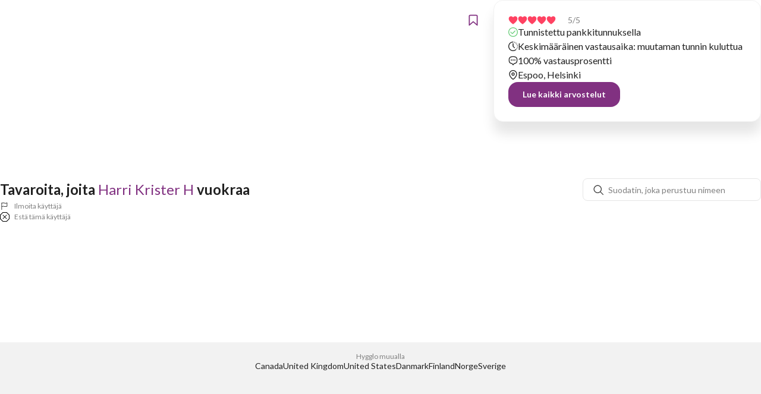

--- FILE ---
content_type: text/html; charset=utf-8
request_url: https://www.hygglo.fi/users/a3818-harri-krister-h
body_size: 39261
content:
<!DOCTYPE html><html lang="fi-FI"><head><meta charSet="utf-8" data-next-head=""/><meta name="viewport" content="width=device-width, initial-scale=1.0, maximum-scale=1.0, user-scalable=0" data-next-head=""/><link rel="icon" href="/_next/static/media/hygglo-favicon.846da1ab.ico" data-next-head=""/><title data-next-head="">Vuokraa Harri Krister H Hygglon kautta</title><meta name="description" content="Harri Krister H on vuokrannut tavaroitaan vuodesta 2023 ja usein hänen vastausaikansa on muutaman tunnin kuluttua." data-next-head=""/><meta property="og:title" name="og:title" content="Vuokraa Harri Krister H Hygglon kautta" data-next-head=""/><meta property="og:description" name="og:description" content="Harri Krister H on vuokrannut tavaroitaan vuodesta 2023 ja usein hänen vastausaikansa on muutaman tunnin kuluttua." data-next-head=""/><meta property="og:image" name="og:image" content="https://hygglo.imgix.net/static/hero_tents-darkened.jpg?w=1200&amp;h=630&amp;fit=clip&amp;auto=compress%2Cformat&amp;txt=Vuokraa%20ostamisen%20sijaan&amp;txt-color=ffffff&amp;txt-size=36&amp;txt-font=HelveticaNeue&amp;txt-align=center%2Cmiddle&amp;txt-pad=40&amp;mark=%2Fstatic%2Fhygglo_logo_square_transparent_bg.png&amp;mark-w=80&amp;mark-align=bottom%2Cright&amp;mark-pad=30&amp;w=1200&amp;h=630&amp;fit=clip&amp;auto=compress%2Cformat&amp;mark=%2Fstatic%2Fhygglo_logo_transparent_bg.png&amp;mark-w=280&amp;mark-align=bottom%2Cright&amp;mark-pad=30" data-next-head=""/><link rel="canonical" href="https://www.hygglo.fi/users/a3818-harri-krister-h" data-next-head=""/><meta http-equiv="X-UA-Compatible" content="IE=edge"/><link rel="preload" href="/_next/static/media/6ee7df5b3965574d-s.p.woff2" as="font" type="font/woff2" crossorigin="anonymous" data-next-font="size-adjust"/><link rel="preload" href="/_next/static/media/b5215411e8ce7768-s.p.woff2" as="font" type="font/woff2" crossorigin="anonymous" data-next-font="size-adjust"/><link rel="preload" href="/_next/static/media/756f9c755543fe29-s.p.woff2" as="font" type="font/woff2" crossorigin="anonymous" data-next-font="size-adjust"/><link rel="preload" href="/_next/static/media/25460892714ab800-s.p.woff2" as="font" type="font/woff2" crossorigin="anonymous" data-next-font="size-adjust"/><link rel="preload" href="/_next/static/media/9364c9a9ce248cb1-s.p.woff2" as="font" type="font/woff2" crossorigin="anonymous" data-next-font="size-adjust"/><link rel="preload" href="/_next/static/media/55c20a7790588da9-s.p.woff2" as="font" type="font/woff2" crossorigin="anonymous" data-next-font="size-adjust"/><link rel="preload" href="/_next/static/media/155cae559bbd1a77-s.p.woff2" as="font" type="font/woff2" crossorigin="anonymous" data-next-font="size-adjust"/><link rel="preload" href="/_next/static/media/4de1fea1a954a5b6-s.p.woff2" as="font" type="font/woff2" crossorigin="anonymous" data-next-font="size-adjust"/><link rel="preload" href="/_next/static/media/6d664cce900333ee-s.p.woff2" as="font" type="font/woff2" crossorigin="anonymous" data-next-font="size-adjust"/><link rel="preload" href="/_next/static/media/7ff6869a1704182a-s.p.woff2" as="font" type="font/woff2" crossorigin="anonymous" data-next-font="size-adjust"/><link rel="preload" href="/_next/static/css/b776ea687835d377.css?dpl=dpl_3xga15kHtmkNL9o2peVLWZCASTzb" as="style"/><link rel="preload" href="/_next/static/css/12cfaafd334525d3.css?dpl=dpl_3xga15kHtmkNL9o2peVLWZCASTzb" as="style"/><meta name="sentry-trace" content="48ae2944ab803820185761f65376f3c1-1990e0c6f3655c84-0"/><meta name="baggage" content="sentry-environment=vercel-production,sentry-release=cd6b4c3b2e1685c8a43035a9d123aaa8353a1be0,sentry-public_key=d9818c88e89d20784db4c6f17ab8ece9,sentry-trace_id=48ae2944ab803820185761f65376f3c1,sentry-sampled=false"/><style data-next-head="">
html {
  font-family: 'Lato', 'Lato Fallback'
}
</style><script data-next-head="">!function(){try {var d=document.documentElement.classList;d.remove('t_dark');d.remove('t_light');var e=localStorage.getItem('theme');if("system"===e||(!e&&true)){var t="(prefers-color-scheme: dark)",m=window.matchMedia(t);m.media!==t||m.matches?d.add('t_dark'):d.add('t_light')}else if(e) var x={"dark":"t_dark","light":"t_light"};d.add(x[e])}catch(e){}}()</script><link rel="stylesheet" href="/_next/static/css/b776ea687835d377.css?dpl=dpl_3xga15kHtmkNL9o2peVLWZCASTzb" data-n-g=""/><link rel="stylesheet" href="/_next/static/css/12cfaafd334525d3.css?dpl=dpl_3xga15kHtmkNL9o2peVLWZCASTzb" data-n-p=""/><noscript data-n-css=""></noscript><script defer="" noModule="" src="/_next/static/chunks/polyfills-42372ed130431b0a.js?dpl=dpl_3xga15kHtmkNL9o2peVLWZCASTzb"></script><script src="/_next/static/chunks/webpack-b84b29ed798ca556.js?dpl=dpl_3xga15kHtmkNL9o2peVLWZCASTzb" defer=""></script><script src="/_next/static/chunks/framework-8cc3a53049a387f8.js?dpl=dpl_3xga15kHtmkNL9o2peVLWZCASTzb" defer=""></script><script src="/_next/static/chunks/main-c9641eb17a5673c0.js?dpl=dpl_3xga15kHtmkNL9o2peVLWZCASTzb" defer=""></script><script src="/_next/static/chunks/pages/_app-6e5cd56629a237da.js?dpl=dpl_3xga15kHtmkNL9o2peVLWZCASTzb" defer=""></script><script src="/_next/static/chunks/3818-0b1717b01189993e.js?dpl=dpl_3xga15kHtmkNL9o2peVLWZCASTzb" defer=""></script><script src="/_next/static/chunks/9536-7c3727b26fdf4df5.js?dpl=dpl_3xga15kHtmkNL9o2peVLWZCASTzb" defer=""></script><script src="/_next/static/chunks/pages/users/%5Bslug%5D-8e82824cd89d0e9d.js?dpl=dpl_3xga15kHtmkNL9o2peVLWZCASTzb" defer=""></script><script src="/_next/static/f3ZaztGvx10PUEfalM-e7/_buildManifest.js?dpl=dpl_3xga15kHtmkNL9o2peVLWZCASTzb" defer=""></script><script src="/_next/static/f3ZaztGvx10PUEfalM-e7/_ssgManifest.js?dpl=dpl_3xga15kHtmkNL9o2peVLWZCASTzb" defer=""></script><style id="react-native-stylesheet">[stylesheet-group="0"]{}
body{margin:0;}
button::-moz-focus-inner,input::-moz-focus-inner{border:0;padding:0;}
html{-ms-text-size-adjust:100%;-webkit-text-size-adjust:100%;-webkit-tap-highlight-color:rgba(0,0,0,0);}
input::-webkit-search-cancel-button,input::-webkit-search-decoration,input::-webkit-search-results-button,input::-webkit-search-results-decoration{display:none;}
[stylesheet-group="1"]{}
.css-11aywtz{-moz-appearance:textfield;-webkit-appearance:none;background-color:rgba(0,0,0,0.00);border-bottom-left-radius:0px;border-bottom-right-radius:0px;border-top-left-radius:0px;border-top-right-radius:0px;border:0 solid black;box-sizing:border-box;font:14px -apple-system,BlinkMacSystemFont,"Segoe UI",Roboto,Helvetica,Arial,sans-serif;margin:0px;padding:0px;resize:none;}
.css-146c3p1{background-color:rgba(0,0,0,0.00);border:0 solid black;box-sizing:border-box;color:rgba(0,0,0,1.00);display:inline;font:14px -apple-system,BlinkMacSystemFont,"Segoe UI",Roboto,Helvetica,Arial,sans-serif;list-style:none;margin:0px;padding:0px;position:relative;text-align:start;text-decoration:none;white-space:pre-wrap;word-wrap:break-word;}
.css-1jxf684{background-color:rgba(0,0,0,0.00);border:0 solid black;box-sizing:border-box;color:inherit;display:inline;font:inherit;list-style:none;margin:0px;padding:0px;position:relative;text-align:inherit;text-decoration:none;white-space:inherit;word-wrap:break-word;}
.css-9pa8cd{bottom:0px;height:100%;left:0px;opacity:0;position:absolute;right:0px;top:0px;width:100%;z-index:-1;}
.css-g5y9jx{align-content:flex-start;align-items:stretch;background-color:rgba(0,0,0,0.00);border:0 solid black;box-sizing:border-box;display:flex;flex-basis:auto;flex-direction:column;flex-shrink:0;list-style:none;margin:0px;min-height:0px;min-width:0px;padding:0px;position:relative;text-decoration:none;z-index:0;}
[stylesheet-group="2"]{}
.r-13awgt0{flex:1;}
.r-1awa8pu{border-bottom-color:rgba(101,119,134,1.00);border-left-color:rgba(101,119,134,1.00);border-right-color:rgba(101,119,134,1.00);border-top-color:rgba(101,119,134,1.00);}
.r-1d4xg89{border-bottom-color:rgba(170,184,194,1.00);border-left-color:rgba(170,184,194,1.00);border-right-color:rgba(170,184,194,1.00);border-top-color:rgba(170,184,194,1.00);}
.r-1f68r3u{border-bottom-color:rgba(112,112,112,1.00);border-left-color:rgba(112,112,112,1.00);border-right-color:rgba(112,112,112,1.00);border-top-color:rgba(112,112,112,1.00);}
.r-1j16mh1{border-bottom-left-radius:100%;border-bottom-right-radius:100%;border-top-left-radius:100%;border-top-right-radius:100%;}
.r-1jkafct{border-bottom-left-radius:2px;border-bottom-right-radius:2px;border-top-left-radius:2px;border-top-right-radius:2px;}
.r-1jyn79y{border-bottom-color:rgba(0,150,136,1.00);border-left-color:rgba(0,150,136,1.00);border-right-color:rgba(0,150,136,1.00);border-top-color:rgba(0,150,136,1.00);}
.r-1ll9vgx{border-bottom-color:rgba(0,122,255,1.00);border-left-color:rgba(0,122,255,1.00);border-right-color:rgba(0,122,255,1.00);border-top-color:rgba(0,122,255,1.00);}
.r-1phboty{border-bottom-style:solid;border-left-style:solid;border-right-style:solid;border-top-style:solid;}
.r-1qsk4np{overflow-x:clip;overflow-y:clip;}
.r-1udh08x{overflow-x:hidden;overflow-y:hidden;}
.r-4a18lf{border-bottom-color:rgba(255,0,0,1.00);border-left-color:rgba(255,0,0,1.00);border-right-color:rgba(255,0,0,1.00);border-top-color:rgba(255,0,0,1.00);}
.r-60ke3l{border-bottom-color:rgba(0,128,0,1.00);border-left-color:rgba(0,128,0,1.00);border-right-color:rgba(0,128,0,1.00);border-top-color:rgba(0,128,0,1.00);}
.r-9x6qib{border-bottom-color:rgba(204,214,221,1.00);border-left-color:rgba(204,214,221,1.00);border-right-color:rgba(204,214,221,1.00);border-top-color:rgba(204,214,221,1.00);}
.r-bb5flj{border-bottom-color:rgba(161,161,161,1.00);border-left-color:rgba(161,161,161,1.00);border-right-color:rgba(161,161,161,1.00);border-top-color:rgba(161,161,161,1.00);}
.r-crgep1{margin:0px;}
.r-d045u9{border-bottom-width:2px;border-left-width:2px;border-right-width:2px;border-top-width:2px;}
.r-edyy15{padding:8px;}
.r-fx7oqy{border-bottom-color:rgba(0,0,255,1.00);border-left-color:rgba(0,0,255,1.00);border-right-color:rgba(0,0,255,1.00);border-top-color:rgba(0,0,255,1.00);}
.r-hvic4v{display:none;}
.r-krxsd3{display:-webkit-box;}
.r-qwd59z{border-bottom-left-radius:1px;border-bottom-right-radius:1px;border-top-left-radius:1px;border-top-right-radius:1px;}
.r-rs99b7{border-bottom-width:1px;border-left-width:1px;border-right-width:1px;border-top-width:1px;}
.r-t60dpp{padding:0px;}
.r-xoduu5{display:inline-flex;}
.r-y47klf{border-bottom-left-radius:20px;border-bottom-right-radius:20px;border-top-left-radius:20px;border-top-right-radius:20px;}
.r-ywje51{margin:auto;}
[stylesheet-group="2.1"]{}
.r-11gswi8{padding-left:3px;padding-right:3px;}
.r-17q4wm6{margin-left:5px;margin-right:5px;}
.r-1ntr0p{padding-left:5px;padding-right:5px;}
.r-1ubuhtd{padding-left:10px;padding-right:10px;}
[stylesheet-group="2.2"]{}
.r-10s2tm5{left:0%;}
.r-16o8guy{right:100%;}
.r-dqe1q{right:0%;}
.r-rci37q{left:100%;}
[stylesheet-group="3"]{}
.r-105ug2t{pointer-events:auto!important;}
.r-10ptun7{height:16px;}
.r-10v3vxq{transform:scaleX(-1);}
.r-10xqauy{padding-top:env(safe-area-inset-top);}
.r-11j9u27{visibility:hidden;}
.r-11mpjr4{background-color:rgba(223,223,223,1.00);}
.r-11udlyb{background-color:rgba(0,150,136,1.00);}
.r-11yh6sk{overflow-x:hidden;}
.r-12vffkv>*{pointer-events:auto;}
.r-12vffkv{pointer-events:none!important;}
.r-136ojw6{z-index:2;}
.r-13aq9py{animation-name:r-1iq689l;}
.r-13qz1uu{width:100%;}
.r-13tjlyg{transition-duration:0.1s;}
.r-14g73ha{height:15px;}
.r-14lw9ot{background-color:rgba(255,255,255,1.00);}
.r-14sbq61{background-color:rgba(33,150,243,1.00);}
.r-150rngu{-webkit-overflow-scrolling:touch;}
.r-15d164r{margin-bottom:10px;}
.r-16y2uox{flex-grow:1;}
.r-173mzie{transform:scaleY(-1);}
.r-1777fci{justify-content:center;}
.r-17bb2tj{animation-duration:0.75s;}
.r-17hmhgr{transform:rotate(45deg);}
.r-17k89er{transform:translateY(4px) rotate(-45deg);}
.r-17leim2{background-repeat:repeat;}
.r-18u37iz{flex-direction:row;}
.r-199wky7{width:30px;}
.r-19wmn03{width:20px;}
.r-19z077z{touch-action:none;}
.r-1abnn5w{animation-play-state:paused;}
.r-1acpoxo{width:36px;}
.r-1aiqnjv{font-family:monospace,monospace;}
.r-1awozwy{align-items:center;}
.r-1ax5ac2{transform:rotate(-45deg);}
.r-1ay1djp{animation-duration:1s;}
.r-1b43r93{font-size:14px;}
.r-1b6yd1w{font-size:19px;}
.r-1b94p3d{width:15px;}
.r-1c6unfx{forced-color-adjust:none;}
.r-1d2ajep{border-right-width:1.5px;}
.r-1d2f490{left:0px;}
.r-1d5kdc7{flex-direction:column-reverse;}
.r-1dernwh{height:70%;}
.r-1ei5mc7{cursor:inherit;}
.r-1euycsn{flex-direction:row-reverse;}
.r-1ewcgjf{box-shadow:0px 1px 3px rgba(0,0,0,0.5);}
.r-1ff274t{text-align:right;}
.r-1ffj0ar{background-color:rgba(0,0,0,0.40);}
.r-1g7fiml{height:30px;}
.r-1ghxqbu{font-variant:tabular-nums;}
.r-1h42j52{color:rgba(199,199,205,1.00);}
.r-1i6wzkk{-moz-transition-property:opacity;-webkit-transition-property:opacity;transition-property:opacity;}
.r-1ielgck{animation-duration:300ms;}
.r-1iln25a{word-wrap:normal;}
.r-1inkyih{font-size:17px;}
.r-1janqcz{width:16px;}
.r-1jkjb{margin-left:8px;}
.r-1kfrs79{font-weight:600;}
.r-1kihuf0{align-self:center;}
.r-1ldzwu0{animation-timing-function:linear;}
.r-1loqt21{cursor:pointer;}
.r-1m04atk{padding-left:8px;}
.r-1mlwlqe{flex-basis:auto;}
.r-1mrlafo{background-position:0;}
.r-1muvv40{animation-iteration-count:infinite;}
.r-1niwhzg{background-color:rgba(0,0,0,0.00);}
.r-1ny4l3l{outline-style:none;}
.r-1o79hvu{border-top-width:1.5px;}
.r-1ocf4r9{scroll-snap-type:y mandatory;}
.r-1otgn73{touch-action:manipulation;}
.r-1p0dtai{bottom:0px;}
.r-1pi2tsx{height:100%;}
.r-1pz39u2{align-self:stretch;}
.r-1qd0xha{font-family:-apple-system,BlinkMacSystemFont,"Segoe UI",Roboto,Helvetica,Arial,sans-serif;}
.r-1qulhi1{animation-name:r-1pzkwqh;}
.r-1r8g8re{height:36px;}
.r-1rnoaur{overflow-y:auto;}
.r-1sg8ghl{z-index:1000;}
.r-1sxrcry{background-size:auto;}
.r-1udbk01{text-overflow:ellipsis;}
.r-1uypc71{animation-timing-function:ease-in;}
.r-1w6e6rj{flex-wrap:wrap;}
.r-1wbh5a2{flex-shrink:1;}
.r-1wtj0ep{justify-content:space-between;}
.r-1wyyakw{z-index:-1;}
.r-1xcajam{position:fixed;}
.r-1xnzce8{-moz-user-select:text;-webkit-user-select:text;user-select:text;}
.r-1xzupcd{width:13px;}
.r-1yef0xd{animation-name:r-11cv4x;}
.r-1ym3vfp{background-color:rgba(208,212,218,1.00);}
.r-2eszeu::-webkit-scrollbar{display:none}
.r-2eszeu{scrollbar-width:none;}
.r-30o5oe{-moz-appearance:none;-ms-appearance:none;-webkit-appearance:none;appearance:none;}
.r-3s2u2q{white-space:nowrap;}
.r-417010{z-index:0;}
.r-4gszlv{background-size:cover;}
.r-4v7adb{height:5px;}
.r-54hpgq{transform:translateY(-5px) rotate(135deg);}
.r-5kkj8d{border-top-width:1px;}
.r-633pao{pointer-events:none!important;}
.r-6dt33c{opacity:1;}
.r-6taxm2:-ms-input-placeholder{color:var(--placeholderTextColor);opacity:1;}
.r-6taxm2::-moz-placeholder{color:var(--placeholderTextColor);opacity:1;}
.r-6taxm2::-webkit-input-placeholder{color:var(--placeholderTextColor);opacity:1;}
.r-6taxm2::placeholder{color:var(--placeholderTextColor);opacity:1;}
.r-7cikom{font-size:inherit;}
.r-7q8q6z{cursor:default;}
.r-88pszg{margin-right:16px;}
.r-8akbws{-webkit-box-orient:vertical;}
.r-92p675{background-color:rgba(37,37,37,1.00);}
.r-97e31f{padding-bottom:env(safe-area-inset-bottom);}
.r-97wbjc{margin-left:11px;}
.r-9q7g8w{border-top-color:rgba(37,37,37,1.00);}
.r-a023e6{font-size:15px;}
.r-agouwx{transform:translateZ(0);}
.r-ah5dr5>*{pointer-events:none;}
.r-ah5dr5{pointer-events:auto!important;}
.r-al30tu{color:rgba(0,122,255,1.00);}
.r-b0o2pk{border-top-color:rgba(222,222,222,1.00);}
.r-bi4vy9{transform:translateY(100%);}
.r-buy8e9{overflow-y:hidden;}
.r-bv2aro{padding-left:env(safe-area-inset-left);}
.r-c68hjy{color:rgba(161,161,161,1.00);}
.r-cpa5s6{scroll-snap-align:start;}
.r-d7397y{left:-0.5px;}
.r-dkge59{background-color:rgba(170,184,194,1.00);}
.r-dnmrzs{max-width:100%;}
.r-drfeu3{background-color:rgba(0,0,0,0.50);}
.r-eafdt9{transition-duration:0.15s;}
.r-ebwn4k{animation-name:r-q67da2;}
.r-ehq7j7{background-size:contain;}
.r-epq5cr{height:2px;}
.r-eqz5dr{flex-direction:column;}
.r-fdjqy7{text-align:left;}
.r-fpub7{color:rgba(0,0,0,0.00);}
.r-g3mlsw{animation-name:r-t2lo5v;}
.r-ghxds0{transform:translateY(0%);}
.r-gtdqiz{position:-webkit-sticky;position:sticky;}
.r-howw7u{color:rgba(255,0,0,1.00);}
.r-hxflta{padding-right:env(safe-area-inset-right);}
.r-ipm5af{top:0px;}
.r-jwli3a{color:rgba(255,255,255,1.00);}
.r-k200y{align-self:flex-start;}
.r-kf5qoz{left:-5.5px;}
.r-lfnkf6{background-color:rgba(35,35,35,1.00);}
.r-lltvgl{overflow-x:auto;}
.r-lrvibr{-moz-user-select:none;-webkit-user-select:none;user-select:none;}
.r-majxgm{font-weight:500;}
.r-mfh4gg{scroll-snap-type:x mandatory;}
.r-mhe3cw{z-index:10;}
.r-mqqhkj{background-color:rgba(248,248,248,1.00);}
.r-mszm1p{padding-right:11px;}
.r-n6v787{font-size:13px;}
.r-njp1lv{padding-top:1px;}
.r-nvplwv{animation-timing-function:ease-out;}
.r-orgf3d{opacity:0;}
.r-q4m81j{text-align:center;}
.r-rs94m5{background-image:url("[data-uri]");}
.r-sfbmgh{z-index:9999;}
.r-tmtnm0{height:45px;}
.r-tsynxw{text-transform:uppercase;}
.r-u6sd8q{background-repeat:no-repeat;}
.r-u8s1d{position:absolute;}
.r-u92y06{background-color:rgba(255,165,0,1.00);}
.r-uoibet{transform:rotate(180deg);}
.r-ur6pnr{height:42px;}
.r-uzqwk8{margin-left:22px;}
.r-van48c{caret-color:transparent;}
.r-vvn4in{background-position:center;}
.r-x3cy2q{background-size:100% 100%;}
.r-xx3c9p{animation-name:r-imtty0;}
.r-z80fyv{height:20px;}
.r-zchlnj{right:0px;}
.r-zl2h9q{margin-bottom:2px;}
@-webkit-keyframes r-11cv4x{0%{transform:rotate(0deg);}100%{transform:rotate(360deg);}}
@-webkit-keyframes r-1iq689l{0%{transform:translateY(0%);}100%{transform:translateY(100%);}}
@-webkit-keyframes r-1pzkwqh{0%{transform:translateY(100%);}100%{transform:translateY(0%);}}
@-webkit-keyframes r-imtty0{0%{opacity:0;}100%{opacity:1;}}
@-webkit-keyframes r-q67da2{0%{transform:translateX(-100%);}100%{transform:translateX(400%);}}
@-webkit-keyframes r-t2lo5v{0%{opacity:1;}100%{opacity:0;}}
@keyframes r-11cv4x{0%{transform:rotate(0deg);}100%{transform:rotate(360deg);}}
@keyframes r-1iq689l{0%{transform:translateY(0%);}100%{transform:translateY(100%);}}
@keyframes r-1pzkwqh{0%{transform:translateY(100%);}100%{transform:translateY(0%);}}
@keyframes r-imtty0{0%{opacity:0;}100%{opacity:1;}}
@keyframes r-q67da2{0%{transform:translateX(-100%);}100%{transform:translateX(400%);}}
@keyframes r-t2lo5v{0%{opacity:1;}100%{opacity:0;}}</style><style>:root ._dsp-flex{display:flex;}
:root ._ai-stretch{align-items:stretch;}
:root ._fb-auto{flex-basis:auto;}
:root ._bxs-border-box{box-sizing:border-box;}
:root ._pos-relative{position:relative;}
:root ._mih-0px{min-height:0px;}
:root ._miw-0px{min-width:0px;}
:root ._fs-0{flex-shrink:0;}
:root ._w-10037{width:100%;}
:root ._fd-column{flex-direction:column;}
:root ._fg-1{flex-grow:1;}
:root ._pos-fixed{position:fixed;}
:root ._pe-box-none>*{pointer-events:auto !important;} :root ._pe-box-none{pointer-events:none !important;}
:root ._t-0px{top:0px;}
:root ._b-0px{bottom:0px;}
:root ._l-0px{left:0px;}
:root ._r-0px{right:0px;}
:root ._maw-10037{max-width:100%;}
:root ._zi-100000{z-index:100000;}
@media (min-width: 661px){:root:root:root:root ._pb-_desktop_t-space-scr100302{padding-bottom:var(--t-space-screen);}}
:root ._fs-1{flex-shrink:1;}
:root ._h-10037{height:100%;}
:root ._maw-1200px{max-width:1200px;}
:root ._mr-auto{margin-right:auto;}
:root ._ml-auto{margin-left:auto;}
:root ._bg-background{background-color:var(--background);}
:root ._pt-0px{padding-top:0px;}
:root ._pb-0px{padding-bottom:0px;}
:root ._pr-0px{padding-right:0px;}
:root ._pl-0px{padding-left:0px;}
@media (max-width: 660px){:root:root:root ._dsp-_mobile_none{display:none;}}
:root ._fd-row{flex-direction:row;}
:root ._ai-center{align-items:center;}
:root ._fw-wrap{flex-wrap:wrap;}
:root ._pr-t-space-scr100302{padding-right:var(--t-space-screen);}
:root ._pl-t-space-scr100302{padding-left:var(--t-space-screen);}
:root ._pt-t-space-2{padding-top:var(--t-space-2);}
:root:root:root  ._o-0active-0--7:active{opacity:0.7 !important;}
:root ._dsp-inline{display:inline;}
:root ._ww-break-word{word-wrap:break-word;}
:root ._mt-0px{margin-top:0px;}
:root ._mr-0px{margin-right:0px;}
:root ._mb-0px{margin-bottom:0px;}
:root ._ml-0px{margin-left:0px;}
:root ._ff-f-family{font-family:var(--f-family);}
:root ._fow-f-weight-re98715119{font-weight:var(--f-weight-regular);}
:root ._fos-f-size-1{font-size:var(--f-size-1);}
:root ._lh-24px{line-height:24px;}
:root ._col-muted{color:var(--muted);}
:root ._ussel-auto{user-select:auto;-webkit-user-select:auto;}
:root ._whiteSpace-normal{white-space:normal;}
:root ._textDecorationLine-underline{text-decoration-line:underline;}
:root ._mr-5px{margin-right:5px;}
:root ._ml-5px{margin-left:5px;}
:root ._fow-f-weight-me3083741{font-weight:var(--f-weight-medium);}
:root ._fos-14px{font-size:14px;}
:root ._lh-18px{line-height:18px;}
:root ._textDecorationLine-none{text-decoration-line:none;}
@media (min-width: 1021px){:root:root:root:root:root:root:root:root:root:root:root ._gap-_gtMd_t-space-4{gap:var(--t-space-4);}}
@media (min-width: 1021px){:root:root:root:root:root:root:root:root:root:root:root ._fd-_gtMd_row{flex-direction:row;}}
:root ._dsp-contents{display:contents;}
@media (min-width: 661px){:root:root:root:root ._dsp-_desktop_none{display:none;}}
:root ._pt-t-space-1{padding-top:var(--t-space-1);}
:root ._pb-t-space-1--53{padding-bottom:var(--t-space-1--5);}
:root ._whiteSpace-nowrap{white-space:nowrap;}
:root ._fow-f-weight-bo3448{font-weight:var(--f-weight-bold);}
:root ._fos-24px{font-size:24px;}
:root ._lh-32px{line-height:32px;}
:root ._col-foreground{color:var(--foreground);}
:root ._ox-hidden{overflow-x:hidden;}
:root ._oy-hidden{overflow-y:hidden;}
:root ._textOverflow-ellipsis{text-overflow:ellipsis;}
:root ._whiteSpace-pre-wrap{white-space:pre-wrap;}
:root ._fow-f-weight-li102323{font-weight:var(--f-weight-light);}
:root ._gap-t-space-0--53{gap:var(--t-space-0--5);}
:root ._fos-f-size-0{font-size:var(--f-size-0);}
:root ._w-76px{width:76px;}
:root ._pos-absolute{position:absolute;}
:root ._jc-center{justify-content:center;}
:root ._w-12px{width:12px;}
:root ._h-12px{height:12px;}
:root ._w-80px{width:80px;}
@media (hover) {:root:root  ._cur-0hover-pointer:hover{cursor:pointer !important;}}
@media (max-width: 1020px){:root:root:root:root:root:root ._pr-_md_t-space-scr100302{padding-right:var(--t-space-screen);}}
@media (max-width: 1020px){:root:root:root:root:root:root ._pl-_md_t-space-scr100302{padding-left:var(--t-space-screen);}}
:root ._mb-t-space-2{margin-bottom:var(--t-space-2);}
@media (min-width: 1021px){:root:root:root:root:root:root:root:root:root:root:root ._fs-_gtMd_2{flex-shrink:2;}}
@media (min-width: 1021px){:root:root:root:root:root:root:root:root:root:root:root ._pt-_gtMd_t-space-1--53{padding-top:var(--t-space-1--5);}}
@media (min-width: 1021px){:root:root:root:root:root:root:root:root:root:root:root ._pl-_gtMd_t-space-scr100302{padding-left:var(--t-space-screen);}}
@media (min-width: 661px){:root:root:root:root ._dsp-_desktop_flex{display:flex;}}
:root ._dsp-none{display:none;}
:root ._mt-t-space-1{margin-top:var(--t-space-1);}
:root ._mb-t-space-3{margin-bottom:var(--t-space-3);}
:root ._fos-40px{font-size:40px;}
:root ._lh-48px{line-height:48px;}
@media (min-width: 661px){:root:root:root:root ._mb-_desktop_t-space-3{margin-bottom:var(--t-space-3);}}
:root ._mb-t-space-1{margin-bottom:var(--t-space-1);}
@media (min-width: 1021px){:root:root:root:root:root:root:root:root:root:root:root ._dsp-_gtMd_none{display:none;}}
:root ._fos-12px{font-size:12px;}
:root ._tt-uppercase{text-transform:uppercase;}
:root ._rowGap-t-space-0--53{row-gap:var(--t-space-0--5);}
:root ._pb-t-space-1{padding-bottom:var(--t-space-1);}
:root:root ._w-_platformweb_fit-content{width:fit-content;}
:root ._btlr-1000px{border-top-left-radius:1000px;}
:root ._btrr-1000px{border-top-right-radius:1000px;}
:root ._bbrr-1000px{border-bottom-right-radius:1000px;}
:root ._bblr-1000px{border-bottom-left-radius:1000px;}
:root ._btw-1px{border-top-width:1px;}
:root ._brw-1px{border-right-width:1px;}
:root ._bbw-1px{border-bottom-width:1px;}
:root ._blw-1px{border-left-width:1px;}
:root ._btc-primary{border-top-color:var(--primary);}
:root ._brc-primary{border-right-color:var(--primary);}
:root ._bbc-primary{border-bottom-color:var(--primary);}
:root ._blc-primary{border-left-color:var(--primary);}
:root ._cur-pointer{cursor:pointer;}
:root ._w-auto{width:auto;}
:root ._gap-t-space-1{gap:var(--t-space-1);}
:root ._bg-primaryFore1237460601{background-color:var(--primaryForeground);}
:root ._pr-t-space-2--53{padding-right:var(--t-space-2--5);}
:root ._pl-t-space-2--53{padding-left:var(--t-space-2--5);}
:root ._h-t-size-4{height:var(--t-size-4);}
:root ._bbs-solid{border-bottom-style:solid;}
:root ._bts-solid{border-top-style:solid;}
:root ._bls-solid{border-left-style:solid;}
:root ._brs-solid{border-right-style:solid;}
:root ._col-primary{color:var(--primary);}
:root ._mr-t-space-1{margin-right:var(--t-space-1);}
:root ._mt-5px{margin-top:5px;}
:root ._w-15px{width:15px;}
:root ._h-15px{height:15px;}
:root ._fos-16px{font-size:16px;}
@media (hover) {:root:root  ._col-0hover-foregroundL3230378:hover{color:var(--foregroundLight) !important;}}
@media (hover) {:root:root  ._col-0hover-accentDark:hover{color:var(--accentDark) !important;}}
:root ._col-accent{color:var(--accent);}
@media (hover) {:root:root  ._col-0hover-primaryLigh116:hover{color:var(--primaryLight) !important;}}
@media (max-width: 1020px){:root:root:root:root:root:root ._dsp-_md_none{display:none;}}
:root ._mb-t-space-6{margin-bottom:var(--t-space-6);}
:root ._gap-t-space-1--53{gap:var(--t-space-1--5);}
:root ._mih-40px{min-height:40px;}
:root ._pt-t-space-1--53{padding-top:var(--t-space-1--5);}
:root ._fg-0{flex-grow:0;}
:root ._w-16px{width:16px;}
@media (min-width: 1021px){:root:root:root:root:root:root:root:root:root:root:root ._fg-_gtMd_1{flex-grow:1;}}
@media (min-width: 1021px){:root:root:root:root:root:root:root:root:root:root:root ._fs-_gtMd_1{flex-shrink:1;}}
@media (min-width: 1021px){:root:root:root:root:root:root:root:root:root:root:root ._fb-_gtMd_auto{flex-basis:auto;}}
:root ._pb-t-space-2{padding-bottom:var(--t-space-2);}
:root ._bg-surface{background-color:var(--surface);}
:root ._pt-t-space-0--53{padding-top:var(--t-space-0--5);}
:root ._pr-t-space-0--53{padding-right:var(--t-space-0--5);}
:root ._pb-t-space-0--53{padding-bottom:var(--t-space-0--5);}
:root ._pl-t-space-0--53{padding-left:var(--t-space-0--5);}
:root ._btlr-t-radius-3{border-top-left-radius:var(--t-radius-3);}
:root ._btrr-t-radius-3{border-top-right-radius:var(--t-radius-3);}
:root ._bbrr-t-radius-3{border-bottom-right-radius:var(--t-radius-3);}
:root ._bblr-t-radius-3{border-bottom-left-radius:var(--t-radius-3);}
:root ._col-surface{color:var(--surface);}
:root ._bg-primary{background-color:var(--primary);}
:root ._pr-t-space-3{padding-right:var(--t-space-3);}
:root ._pl-t-space-3{padding-left:var(--t-space-3);}
:root ._col-primaryFore1237460601{color:var(--primaryForeground);}
:root ._cur-inherit{cursor:inherit;}
:root ._fb-1px{flex-basis:1px;}
:root ._w-302px{width:302px;}
:root ._aspectRatio-1--33333333331508756256{aspect-ratio:1.3333333333333333;}
:root ._bbrr-24px{border-bottom-right-radius:24px;}
:root ._btlr-24px{border-top-left-radius:24px;}
:root ._bblr-6px{border-bottom-left-radius:6px;}
:root ._btrr-6px{border-top-right-radius:6px;}
:root ._btc-border{border-top-color:var(--border);}
:root ._brc-border{border-right-color:var(--border);}
:root ._bbc-border{border-bottom-color:var(--border);}
:root ._blc-border{border-left-color:var(--border);}
:root ._t-t-space-1{top:var(--t-space-1);}
:root ._r-t-space-1{right:var(--t-space-1);}
:root ._w-24px{width:24px;}
:root ._h-24px{height:24px;}
@media (min-width: 661px){:root:root:root:root ._mt-_desktop_t-space-1{margin-top:var(--t-space-1);}}
:root ._mt-t-space-1--53{margin-top:var(--t-space-1--5);}
:root ._lh-16px{line-height:16px;}
:root ._mt-t-space-0--53{margin-top:var(--t-space-0--5);}
:root ._jc-space-betwe3241{justify-content:space-between;}
:root ._w-91--68px{width:91.68px;}
:root ._b-t-space-1{bottom:var(--t-space-1);}
:root ._l-t-space-1{left:var(--t-space-1);}
:root ._h-16px{height:16px;}
:root ._w-40px{width:40px;}
:root ._h-40px{height:40px;}
:root ._fos-10px{font-size:10px;}
:root ._btlr-t-radius-0-1448{border-top-left-radius:var(--t-radius-0--5);}
:root ._btrr-t-radius-0-1448{border-top-right-radius:var(--t-radius-0--5);}
:root ._bbrr-t-radius-0-1448{border-bottom-right-radius:var(--t-radius-0--5);}
:root ._bblr-t-radius-0-1448{border-bottom-left-radius:var(--t-radius-0--5);}
:root ._pr-t-space-1{padding-right:var(--t-space-1);}
:root ._pl-t-space-1{padding-left:var(--t-space-1);}
:root ._w-100px{width:100px;}
:root ._w-87--52px{width:87.52px;}
:root:root:root  ._bg-0active-primaryDark:active{background-color:var(--primaryDark) !important;}
@media (hover) {:root:root  ._bg-0hover-primaryDark:hover{background-color:var(--primaryDark) !important;}}
:root ._btlr-t-radius-2{border-top-left-radius:var(--t-radius-2);}
:root ._btrr-t-radius-2{border-top-right-radius:var(--t-radius-2);}
:root ._bbrr-t-radius-2{border-bottom-right-radius:var(--t-radius-2);}
:root ._bblr-t-radius-2{border-bottom-left-radius:var(--t-radius-2);}
:root ._o-1{opacity:1;}
:root ._mt-t-space-3{margin-top:var(--t-space-3);}
@media (min-width: 661px){:root:root:root:root ._h-_desktop_auto{height:auto;}}
@media (min-width: 661px){:root:root:root:root ._fg-_desktop_0{flex-grow:0;}}
@media (min-width: 661px){:root:root:root:root ._fs-_desktop_1{flex-shrink:1;}}
@media (min-width: 661px){:root:root:root:root ._fb-_desktop_auto{flex-basis:auto;}}
@media (min-width: 661px){:root:root:root:root ._btlr-_desktop_t-radius-1{border-top-left-radius:var(--t-radius-1);}}
@media (min-width: 661px){:root:root:root:root ._btrr-_desktop_t-radius-1{border-top-right-radius:var(--t-radius-1);}}
@media (min-width: 661px){:root:root:root:root ._bbrr-_desktop_t-radius-1{border-bottom-right-radius:var(--t-radius-1);}}
@media (min-width: 661px){:root:root:root:root ._bblr-_desktop_t-radius-1{border-bottom-left-radius:var(--t-radius-1);}}
@media (min-width: 661px){:root:root:root:root ._aspectRatio-_desktop_1{aspect-ratio:1;}}
@media (min-width: 661px){:root:root:root:root ._mah-_desktop_360px{max-height:360px;}}
@media (min-width: 661px){:root:root:root:root ._mih-_desktop_500px{min-height:500px;}}
:root ._background-surface{background:var(--surface);}
:root ._pr-t-space-2{padding-right:var(--t-space-2);}
:root ._pl-t-space-2{padding-left:var(--t-space-2);}
@media (hover) {:root:root  ._col-0hover-secondaryDa3641:hover{color:var(--secondaryDark) !important;}}
:root ._h-t-size-mobi1188754879{height:var(--t-size-mobileMenuHeight);}
:root ._mt-t-space-2{margin-top:var(--t-space-2);}
:root ._gap-t-space-6{gap:var(--t-space-6);}
@media (min-width: 1021px){:root:root:root:root:root:root:root:root:root:root:root ._w-_gtMd_6737{width:67%;}}
@media (min-width: 1021px){:root:root:root:root:root:root:root:root:root:root:root ._gap-_gtMd_t-space-6{gap:var(--t-space-6);}}
:root ._gap-t-space-2{gap:var(--t-space-2);}
:root ._r-t-space-1--53{right:var(--t-space-1--5);}
:root ._t-t-space-1--53{top:var(--t-space-1--5);}
:root ._zi-10{z-index:10;}
:root ._h-32px{height:32px;}
:root ._w-32px{width:32px;}
:root ._btlr-32px{border-top-left-radius:32px;}
:root ._btrr-32px{border-top-right-radius:32px;}
:root ._bbrr-32px{border-bottom-right-radius:32px;}
:root ._bblr-32px{border-bottom-left-radius:32px;}
:root ._zi-100{z-index:100;}
:root ._bxsh-0px4px8pxrg1854112578{box-shadow:0px 4px 8px rgba(0, 0, 0, 0.2), 0px 2px 4px color-mix(in srgb, var(--shadow) 30%, transparent);}
:root ._w-20px{width:20px;}
:root ._h-20px{height:20px;}
@media (min-width: 1021px){:root:root:root:root:root:root:root:root:root:root:root ._gap-_gtMd_t-space-3{gap:var(--t-space-3);}}
@media (min-width: 1021px){:root:root:root:root:root:root:root:root:root:root:root ._pr-_gtMd_0px{padding-right:0px;}}
@media (min-width: 1021px){:root:root:root:root:root:root:root:root:root:root:root ._pl-_gtMd_0px{padding-left:0px;}}
:root ._pt-0{padding-top:0;}
:root ._fos-32px{font-size:32px;}
:root ._lh-40px{line-height:40px;}
:root:root ._ox-_platformweb_hidden{overflow-x:hidden;}
:root:root ._oy-_platformweb_hidden{overflow-y:hidden;}
:root ._bg-card{background-color:var(--card);}
:root ._bxsh-0px8px20pxc1622189334{box-shadow:0px 8px 20px color-mix(in srgb, var(--shadow) 20%, transparent);}
@media (min-width: 661px){:root:root:root:root ._pr-_desktop_t-space-6{padding-right:var(--t-space-6);}}
@media (min-width: 661px){:root:root:root:root ._pl-_desktop_t-space-6{padding-left:var(--t-space-6);}}
@media (min-width: 661px){:root:root:root:root ._w-_desktop_6537{width:65%;}}
:root ._pt-t-space-3{padding-top:var(--t-space-3);}
:root ._pb-t-space-3{padding-bottom:var(--t-space-3);}
:root ._w-60px{width:60px;}
:root ._h-60px{height:60px;}
:root ._fos-f-size-5{font-size:var(--f-size-5);}
:root ._w-96px{width:96px;}
:root:root:root  ._col-0active-primaryDark:active{color:var(--primaryDark) !important;}
:root:root:root  ._btc-0active-primaryDark:active{border-top-color:var(--primaryDark) !important;}
:root:root:root  ._brc-0active-primaryDark:active{border-right-color:var(--primaryDark) !important;}
:root:root:root  ._bbc-0active-primaryDark:active{border-bottom-color:var(--primaryDark) !important;}
:root:root:root  ._blc-0active-primaryDark:active{border-left-color:var(--primaryDark) !important;}
@media (hover) {:root:root  ._col-0hover-primaryDark:hover{color:var(--primaryDark) !important;}}
@media (hover) {:root:root  ._btc-0hover-primaryDark:hover{border-top-color:var(--primaryDark) !important;}}
@media (hover) {:root:root  ._brc-0hover-primaryDark:hover{border-right-color:var(--primaryDark) !important;}}
@media (hover) {:root:root  ._bbc-0hover-primaryDark:hover{border-bottom-color:var(--primaryDark) !important;}}
@media (hover) {:root:root  ._blc-0hover-primaryDark:hover{border-left-color:var(--primaryDark) !important;}}
@media (min-width: 661px){:root:root:root:root ._mt-_desktop_t-space-2{margin-top:var(--t-space-2);}}
@media (min-width: 661px){:root:root:root:root ._w-_desktop_fit-content{width:fit-content;}}
:root ._bg-transparent{background-color:var(--transparent);}
@media (min-width: 661px){:root:root:root:root ._gap-_desktop_t-space-3{gap:var(--t-space-3);}}
:root ._whiteSpace-pre-line{white-space:pre-line;}
@media (min-width: 661px){:root:root:root:root ._pt-_desktop_t-space-3{padding-top:var(--t-space-3);}}
@media (min-width: 661px){:root:root:root:root ._pr-_desktop_t-space-3{padding-right:var(--t-space-3);}}
@media (min-width: 661px){:root:root:root:root ._pb-_desktop_t-space-3{padding-bottom:var(--t-space-3);}}
@media (min-width: 661px){:root:root:root:root ._pl-_desktop_t-space-3{padding-left:var(--t-space-3);}}
@media (min-width: 661px){:root:root:root:root ._btlr-_desktop_t-radius-4{border-top-left-radius:var(--t-radius-4);}}
@media (min-width: 661px){:root:root:root:root ._btrr-_desktop_t-radius-4{border-top-right-radius:var(--t-radius-4);}}
@media (min-width: 661px){:root:root:root:root ._bbrr-_desktop_t-radius-4{border-bottom-right-radius:var(--t-radius-4);}}
@media (min-width: 661px){:root:root:root:root ._bblr-_desktop_t-radius-4{border-bottom-left-radius:var(--t-radius-4);}}
@media (min-width: 661px){:root:root:root:root ._gap-_desktop_t-space-2{gap:var(--t-space-2);}}
:root ._w-48px{width:48px;}
:root ._h-48px{height:48px;}
:root ._tt-lowercase{text-transform:lowercase;}
:root ._mb-t-space-0--53{margin-bottom:var(--t-space-0--5);}
:root:root:root  ._o-0active-0--4:active{opacity:0.4 !important;}
@media (hover) {:root:root  ._o-0hover-0--6:hover{opacity:0.6 !important;}}
:root ._btw-0px{border-top-width:0px;}
:root ._brw-0px{border-right-width:0px;}
:root ._bbw-0px{border-bottom-width:0px;}
:root ._blw-0px{border-left-width:0px;}
@media (min-width: 661px){:root:root:root:root ._mt-_desktop_t-space-3{margin-top:var(--t-space-3);}}
@media (min-width: 661px){:root:root:root:root ._pr-_desktop_0px{padding-right:0px;}}
@media (min-width: 661px){:root:root:root:root ._pl-_desktop_0px{padding-left:0px;}}
:root ._mb-t-space-4{margin-bottom:var(--t-space-4);}
:root ._w-14px{width:14px;}
:root ._ml-t-space-0--53{margin-left:var(--t-space-0--5);}
@media (min-width: 661px){:root:root:root:root ._l-_desktop_t-space-4{left:var(--t-space-4);}}
@media (min-width: 661px){:root:root:root:root ._r-_desktop_t-space-4{right:var(--t-space-4);}}
@media (min-width: 661px){:root:root:root:root ._b-_desktop_t-space-4{bottom:var(--t-space-4);}}
:root ._b-t-space-3{bottom:var(--t-space-3);}
:root ._l-t-space-3{left:var(--t-space-3);}
:root ._r-t-space-3{right:var(--t-space-3);}
:root ._fw-wrap-revers101{flex-wrap:wrap-reverse;}
:root ._jc-flex-start{justify-content:flex-start;}
:root ._fd-row-reverse{flex-direction:row-reverse;}
@media (min-width: 661px){:root:root:root:root ._w-_desktop_60px{width:60px;}}
@media (min-width: 661px){:root:root:root:root ._h-_desktop_60px{height:60px;}}
:root ._zi-0{z-index:0;}
:root ._w-t-size-6{width:var(--t-size-6);}
:root ._h-t-size-6{height:var(--t-size-6);}
:root ._btlr-16px{border-top-left-radius:16px;}
:root ._btrr-16px{border-top-right-radius:16px;}
:root ._bbrr-16px{border-bottom-right-radius:16px;}
:root ._bblr-16px{border-bottom-left-radius:16px;}
:root ._w-94--88px{width:94.88px;}
:root ._w-75--7988826811388595197{width:75.79888268156424px;}
:root ._w-95--04px{width:95.04px;}
:root ._w-94--24px{width:94.24px;}
:root ._col-foregroundL3230378{color:var(--foregroundLight);}
:root ._pb-96px{padding-bottom:96px;}
@media (min-width: 1021px){:root:root:root:root:root:root:root:root:root:root:root ._ai-_gtMd_flex-start{align-items:flex-start;}}
:root ._gap-t-space-3{gap:var(--t-space-3);}
:root ._h-300px{height:300px;}
:root ._t-t-space-3{top:var(--t-space-3);}
:root ._zi-1{z-index:1;}
:root ._col-white{color:var(--white);}
@media (min-width: 1021px){:root:root:root:root:root:root:root:root:root:root:root ._w-_gtMd_450px{width:450px;}}
@media (min-width: 1021px){:root:root:root:root:root:root:root:root:root:root:root ._mr-_gtMd_0px{margin-right:0px;}}
@media (min-width: 1021px){:root:root:root:root:root:root:root:root:root:root:root ._ml-_gtMd_0px{margin-left:0px;}}
:root ._mr-t-space-scr100302{margin-right:var(--t-space-screen);}
:root ._ml-t-space-scr100302{margin-left:var(--t-space-screen);}
:root ._btc-surface{border-top-color:var(--surface);}
:root ._brc-surface{border-right-color:var(--surface);}
:root ._bbc-surface{border-bottom-color:var(--surface);}
:root ._blc-surface{border-left-color:var(--surface);}
:root ._pt-24px{padding-top:24px;}
:root ._pr-24px{padding-right:24px;}
:root ._pb-24px{padding-bottom:24px;}
:root ._pl-24px{padding-left:24px;}
:root ._ai-flex-start{align-items:flex-start;}
:root ._bxsh-0px20px20px1771525086{box-shadow:0px 20px 20px rgba(0,0,0,0.1);}
:root ._mt-auto{margin-top:auto;}
:root ._gap-t-space-0{gap:var(--t-space-0);}
@media (min-width: 1021px){:root:root:root:root:root:root:root:root:root:root:root ._ai-_gtMd_center{align-items:center;}}
@media (min-width: 1021px){:root:root:root:root:root:root:root:root:root:root:root ._jc-_gtMd_space-betwe3241{justify-content:space-between;}}
@media (min-width: 1021px){:root:root:root:root:root:root:root:root:root:root:root ._maw-_gtMd_300px{max-width:300px;}}
@media (max-width: 660px){:root:root:root ._maw-_mobile_10037{max-width:100%;}}
@media (max-width: 660px){:root:root:root ._mt-_mobile_t-space-2{margin-top:var(--t-space-2);}}
:root ._btlr-8px{border-top-left-radius:8px;}
:root ._btrr-8px{border-top-right-radius:8px;}
:root ._bbrr-8px{border-bottom-right-radius:8px;}
:root ._bblr-8px{border-bottom-left-radius:8px;}
:root ._bg-input{background-color:var(--input);}
:root ._h-38px{height:38px;}
:root ._bxsh-0px2px4pxco1206146374{box-shadow:0px 2px 4px color-mix(in srgb, var(--shadow) 10%, transparent);}
:root ._w-18px{width:18px;}
:root ._h-18px{height:18px;}
@media (hover) {:root:root  ._cur-0hover-text:hover{cursor:text !important;}}
:root ._h-36px{height:36px;}
:root ._w-74--554216867505891711{width:74.55421686746988px;}
:root ._w-90--72px{width:90.72px;}
:root ._w-92px{width:92px;}
:root ._w-92--8px{width:92.8px;}
:root ._h-96px{height:96px;}
:root ._w-74--9787234041301593607{width:74.97872340425532px;}
:root ._w-83--2px{width:83.2px;}
:root ._w-93--76px{width:93.76px;}
:root ._pt-t-space-scr100302{padding-top:var(--t-space-screen);}
:root ._ta-center{text-align:center;}
:root ._w-75--9522673031960043063{width:75.95226730310262px;}
:root ._w-93--28px{width:93.28px;}
:root ._fost-italic{font-style:italic;}
:root ._h-200px{height:200px;}
:root:root:root  ._bg-0active-accentDark:active{background-color:var(--accentDark) !important;}
@media (hover) {:root:root  ._bg-0hover-accentDark:hover{background-color:var(--accentDark) !important;}}
:root ._col-accentForeg108704142{color:var(--accentForeground);}
:root ._bg-accent{background-color:var(--accent);}
@media (min-width: 661px){:root:root:root:root ._fd-_desktop_row{flex-direction:row;}}
@media (min-width: 661px){:root:root:root:root ._jc-_desktop_space-betwe3241{justify-content:space-between;}}
@media (min-width: 661px){:root:root:root:root ._ai-_desktop_baseline{align-items:baseline;}}
@media (min-width: 661px){:root:root:root:root ._w-_desktop_3037{width:30%;}}
@media (min-width: 661px){:root:root:root:root ._gap-_desktop_t-space-4{gap:var(--t-space-4);}}
@media (min-width: 661px){:root:root:root:root ._mt-_desktop_0px{margin-top:0px;}}
:root ._dsp--webkit-box{display:-webkit-box;}
:root ._WebkitLineClamp-2{-webkit-line-clamp:2;}
:root ._WebkitBoxOrient-vertical{-webkit-box-orient:vertical;}
@media (max-width: 660px){:root:root:root ._dsp-_mobile_flex{display:flex;}}
:root ._h-64px{height:64px;}
:root:root ._pos-_platformweb_fixed{position:fixed;}
:root:root ._t-_platformweb_0px{top:0px;}
:root:root ._l-_platformweb_0px{left:0px;}
:root:root ._r-_platformweb_0px{right:0px;}
:root ._zi-1000{z-index:1000;}
:root ._pt-t-space-2--53{padding-top:var(--t-space-2--5);}
:root ._ac-center{align-content:center;}
:root ._zi-2{z-index:2;}
:root:root:root  ._o-0active-0--5:active{opacity:0.5 !important;}
:root ._pl-30px{padding-left:30px;}
:root ._mah-2--4em{max-height:2.4em;}
:root ._ai-flex-end{align-items:flex-end;}
@media (hover) {:root:root  ._o-0hover-0--3:hover{opacity:0.3 !important;}}
:root:root:root  ._o-0active-0--3:active{opacity:0.3 !important;}
:root ._o-0--3{opacity:0.3;}
:root ._bg-destructive{background-color:var(--destructive);}
:root ._btlr-t-radius-1{border-top-left-radius:var(--t-radius-1);}
:root ._btrr-t-radius-1{border-top-right-radius:var(--t-radius-1);}
:root ._bbrr-t-radius-1{border-bottom-right-radius:var(--t-radius-1);}
:root ._bblr-t-radius-1{border-bottom-left-radius:var(--t-radius-1);}
:root ._mr-t-space-1--53{margin-right:var(--t-space-1--5);}
:root ._col-background{color:var(--background);}
@media (min-width: 661px){:root:root:root:root ._fos-_desktop_14px{font-size:14px;}}
@media (min-width: 661px){:root:root:root:root ._fow-_desktop_f-weight-me3083741{font-weight:var(--f-weight-medium);}}
@media (min-width: 661px){:root:root:root:root ._lh-_desktop_18px{line-height:18px;}}
@media (min-width: 1281px){:root:root:root:root:root:root:root:root:root:root:root:root ._fd-_gtLg_row{flex-direction:row;}}
:root ._bbrr-t-radius-5{border-bottom-right-radius:var(--t-radius-5);}
@media (min-width: 661px){:root:root:root:root ._h-_desktop_550px{height:550px;}}
:root ._h-400px{height:400px;}
:root ._pb-t-space-5{padding-bottom:var(--t-space-5);}
@media (min-width: 661px){:root:root:root:root ._fos-_desktop_48px{font-size:48px;}}
:root ._fos-f-size-6{font-size:var(--f-size-6);}
:root ._lh-56px{line-height:56px;}
:root ._fow-bold{font-weight:bold;}
:root ._fos-f-size-3{font-size:var(--f-size-3);}
@media (min-width: 661px){:root:root:root:root ._maw-_desktop_720px{max-width:720px;}}
:root ._als-center{align-self:center;}
:root ._btlr-100px{border-top-left-radius:100px;}
:root ._btrr-100px{border-top-right-radius:100px;}
:root ._bbrr-100px{border-bottom-right-radius:100px;}
:root ._bblr-100px{border-bottom-left-radius:100px;}
:root ._h-58px{height:58px;}
:root ._h-56px{height:56px;}
:root ._mah-42px{max-height:42px;}
:root ._mih-42px{min-height:42px;}
@media (min-width: 1281px){:root:root:root:root:root:root:root:root:root:root:root:root ._w-_gtLg_438px{width:438px;}}
@media (min-width: 1281px){:root:root:root:root:root:root:root:root:root:root:root:root ._pt-_gtLg_t-space-4{padding-top:var(--t-space-4);}}
@media (min-width: 1281px){:root:root:root:root:root:root:root:root:root:root:root:root ._pr-_gtLg_t-space-4{padding-right:var(--t-space-4);}}
@media (min-width: 1281px){:root:root:root:root:root:root:root:root:root:root:root:root ._pb-_gtLg_t-space-4{padding-bottom:var(--t-space-4);}}
@media (min-width: 1281px){:root:root:root:root:root:root:root:root:root:root:root:root ._pl-_gtLg_t-space-4{padding-left:var(--t-space-4);}}
:root ._gap-t-space-5{gap:var(--t-space-5);}
:root ._mt-t-space-5{margin-top:var(--t-space-5);}
:root ._mih-300px{min-height:300px;}
:root ._w-88--48px{width:88.48px;}
:root ._pt-t-space-5{padding-top:var(--t-space-5);}
:root ._ml-t-space-1{margin-left:var(--t-space-1);}
:root ._pr-t-space-5{padding-right:var(--t-space-5);}
:root ._pl-t-space-5{padding-left:var(--t-space-5);}
:root ._w-358px{width:358px;}
:root ._ml-t-space-2{margin-left:var(--t-space-2);}
:root ._mb-t-space-1--53{margin-bottom:var(--t-space-1--5);}
:root ._fw-nowrap{flex-wrap:nowrap;}
@media (hover) {:root:root  ._textDecorationLine-0hover-underline:hover{text-decoration-line:underline !important;}}
@media (max-width: 660px){:root:root:root ._gap-_mobile_t-space-1--53{gap:var(--t-space-1--5);}}
@media (max-width: 660px){:root:root:root ._ai-_mobile_center{align-items:center;}}
@media (min-width: 661px){:root:root:root:root ._fd-_desktop_column{flex-direction:column;}}
@media (min-width: 661px){:root:root:root:root ._ai-_desktop_center{align-items:center;}}
:root ._btlr-t-radius-tr3728{border-top-left-radius:var(--t-radius-true);}
:root ._btrr-t-radius-tr3728{border-top-right-radius:var(--t-radius-true);}
:root ._bbrr-t-radius-tr3728{border-bottom-right-radius:var(--t-radius-true);}
:root ._bblr-t-radius-tr3728{border-bottom-left-radius:var(--t-radius-true);}
:root ._fb-2037{flex-basis:20%;}
:root ._miw-300px{min-width:300px;}
:root ._bxsh-0px10px20px895624998{box-shadow:0px 10px 20px color-mix(in srgb, var(--shadow) 10%, transparent);}
@media (min-width: 661px){:root:root:root:root ._ta-_desktop_center{text-align:center;}}
:root ._fos-f-size-2{font-size:var(--f-size-2);}
:root ._lh-f-lineHeigh112921{line-height:var(--f-lineHeight-2);}
:root ._fb-4037{flex-basis:40%;}
@media (min-width: 1021px){:root:root:root:root:root:root:root:root:root:root:root ._mb-_gtMd_t-space-2{margin-bottom:var(--t-space-2);}}
:root ._w-104px{width:104px;}
:root ._h-104px{height:104px;}
:root ._btlr-52px{border-top-left-radius:52px;}
:root ._btrr-52px{border-top-right-radius:52px;}
:root ._bbrr-52px{border-bottom-right-radius:52px;}
:root ._bblr-52px{border-bottom-left-radius:52px;}
:root ._w-72px{width:72px;}
@media (min-width: 1021px){:root:root:root:root:root:root:root:root:root:root:root ._fos-_gtMd_24px{font-size:24px;}}
@media (min-width: 1021px){:root:root:root:root:root:root:root:root:root:root:root ._lh-_gtMd_27px{line-height:27px;}}
:root ._w-93--92px{width:93.92px;}
:root ._w-75--6609053491045478245{width:75.66090534979423px;}
:root ._w-95--68px{width:95.68px;}
:root ._w-94--72px{width:94.72px;}
:root ._w-94--56px{width:94.56px;}
:root ._w-95--84px{width:95.84px;}
:root ._w-95--36px{width:95.36px;}
:root ._w-70--72px{width:70.72px;}
:root:root ._w-_platformweb_400px{width:400px;}
@media (max-width: 660px){:root:root:root ._l-_mobile_0px{left:0px;}}
@media (max-width: 660px){:root:root:root ._r-_mobile_0px{right:0px;}}
@media (max-width: 660px){:root:root:root ._w-_mobile_auto{width:auto;}}
:root ._mr-t-space-2{margin-right:var(--t-space-2);}
:root ._maw-400px{max-width:400px;}
:root ._t-3537{top:35%;}
:root ._l-calc50-216p1180324142{left:calc(50% - 216px);}
:root ._bxsh-0px4px20pxc1319468265{box-shadow:0px 4px 20px color-mix(in srgb, var(--shadow) 10%, transparent);}
:root ._w-75--802439024304218796{width:75.80243902439024px;}
:root ._w-92--96px{width:92.96px;}
:root ._w-75--9820359282075512979{width:75.98203592814372px;}
:root ._w-75--8485804412079787169{width:75.84858044164038px;}
:root ._w-94--4px{width:94.4px;}
:root ._w-75--8684073101302930145{width:75.86840731070495px;}
:root ._w-75--932960893272339330{width:75.93296089385476px;}
:root ._w-95--52px{width:95.52px;}
:root ._jc-space-aroun100{justify-content:space-around;}
:root ._o-0--8{opacity:0.8;}
:root ._w-75--2433795711327421443{width:75.24337957124843px;}
:root ._w-90--24px{width:90.24px;}
:root ._w-92--16px{width:92.16px;}
:root ._w-75--267241379533221252{width:75.26724137931035px;}
:root ._w-75--906961924560195899{width:75.90696192448623px;}
:root ._w-88px{width:88px;}
:root ._w-85--28px{width:85.28px;}
:root ._w-95--2px{width:95.2px;}
:root ._w-88--96px{width:88.96px;}
:root ._w-75--5918367341933722857{width:75.59183673469387px;}
:root ._w-68px{width:68px;}
:root ._fow-200{font-weight:200;}
:root ._mr-16px{margin-right:16px;}
:root ._ml-16px{margin-left:16px;}
:root ._o-0--4{opacity:0.4;}</style></head><body><style data-precedence="default" data-href="t__dsp-flex t__ai-stretch t__fb-auto t__bxs-border-box t__pos-fixed t__mih-0px t__miw-0px t__fs-0 t__fd-column t__pe-box-none t__maw-10037 t__t-0px t__b-0px t__l-0px t__r-0px t__zi-100000 t__fd-row t__jc-center t__ai-center t__t-t-space-3 t__r-t-space-3 t__pos-absolute t__zi-1 t__w-20px t__h-20px t__dsp-inline t__ww-break-word t__whiteSpace-pre-wrap t__mt-0px t__mr-0px t__mb-0px t__ml-0px t__ff-f-family t__fow-f-weight-bo3448 t__fos-32px t__lh-40px t__col-white t__fow-f-weight-re98715119 t__fos-16px t__lh-24px t__ussel-auto t__whiteSpace-normal t__pos-relative t__fs-1 t__w-10037 t__fg-1 t__gap-t-space-1 t__h-300px t__w-16px t__h-16px t__w-100px t__gap-t-space-0--53 t__fos-f-size-1 t__col-muted t__col-foreground t__gap-t-space-2 t__col-primaryFore1237460601 t__cur-inherit t__lh-18px t__fos-14px t__o-1 t__w-auto t__bg-0active-primaryDark t__bg-0hover-primaryDark t__btlr-t-radius-2 t__btrr-t-radius-2 t__bbrr-t-radius-2 t__bblr-t-radius-2 t__cur-pointer t__bg-primary t__pr-t-space-3 t__pl-t-space-3 t__pt-t-space-1--53 t__pb-t-space-1--53 t__mt-auto t__w-_gtMd_450px t__mr-_gtMd_0px t__ml-_gtMd_0px t__mr-t-space-scr100302 t__ml-t-space-scr100302 t__bg-background t__btw-1px t__brw-1px t__bbw-1px t__blw-1px t__bts-solid t__brs-solid t__bbs-solid t__bls-solid t__btc-surface t__brc-surface t__bbc-surface t__blc-surface t__pt-24px t__pr-24px t__pb-24px t__pl-24px t__ai-flex-start t__bxsh-0px20px20px1771525086 t__fd-_gtMd_row t__ai-_gtMd_flex-start t__gap-t-space-3 t__col-primary t__fos-24px t__lh-32px t__mr-t-space-1 t__w-18px t__h-18px t__cur-0hover-text t__h-36px t__btc-border t__brc-border t__bbc-border t__blc-border t__btlr-8px t__btrr-8px t__bbrr-8px t__bblr-8px t__bg-input t__pl-t-space-2 t__pr-t-space-1 t__h-38px t__bxsh-0px2px4pxco1206146374 t__maw-_gtMd_300px t__maw-_mobile_10037 t__mt-_mobile_t-space-2 t__ai-_gtMd_center t__jc-_gtMd_space-betwe3241 t__gap-t-space-0 t__pr-_md_t-space-scr100302 t__pl-_md_t-space-scr100302 t__gap-t-space-6 t__w-14px t__h-12px t__ml-t-space-0--53 t__fow-f-weight-me3083741 t__fos-12px t__pb-_desktop_t-space-scr100302 t__h-10037 t__mr-auto t__ml-auto t__pb-96px t__pt-0px t__pr-0px t__pl-0px t__fos-f-size-0 t__col-0hover-secondaryDa3641 t__h-t-size-mobi1188754879 t__mt-t-space-2 t__background-surface t__pt-t-space-2 t__pr-t-space-2 t__pb-t-space-2">:root ._dsp-flex{display:flex;}:root ._ai-stretch{align-items:stretch;}:root ._fb-auto{flex-basis:auto;}:root ._bxs-border-box{box-sizing:border-box;}:root ._pos-fixed{position:fixed;}:root ._mih-0px{min-height:0px;}:root ._miw-0px{min-width:0px;}:root ._fs-0{flex-shrink:0;}:root ._fd-column{flex-direction:column;}:root ._pe-box-none>*{pointer-events:auto !important;}
:root ._pe-box-none{pointer-events:none !important;}:root ._maw-10037{max-width:100%;}:root ._t-0px{top:0px;}:root ._b-0px{bottom:0px;}:root ._l-0px{left:0px;}:root ._r-0px{right:0px;}:root ._zi-100000{z-index:100000;}:root ._fd-row{flex-direction:row;}:root ._jc-center{justify-content:center;}:root ._ai-center{align-items:center;}:root ._t-t-space-3{top:var(--t-space-3);}:root ._r-t-space-3{right:var(--t-space-3);}:root ._pos-absolute{position:absolute;}:root ._zi-1{z-index:1;}:root ._w-20px{width:20px;}:root ._h-20px{height:20px;}:root ._dsp-inline{display:inline;}:root ._ww-break-word{word-wrap:break-word;}:root ._whiteSpace-pre-wrap{white-space:pre-wrap;}:root ._mt-0px{margin-top:0px;}:root ._mr-0px{margin-right:0px;}:root ._mb-0px{margin-bottom:0px;}:root ._ml-0px{margin-left:0px;}:root ._ff-f-family{font-family:var(--f-family);}:root ._fow-f-weight-bo3448{font-weight:var(--f-weight-bold);}:root ._fos-32px{font-size:32px;}:root ._lh-40px{line-height:40px;}:root ._col-white{color:var(--white);}:root ._fow-f-weight-re98715119{font-weight:var(--f-weight-regular);}:root ._fos-16px{font-size:16px;}:root ._lh-24px{line-height:24px;}:root ._ussel-auto{user-select:auto;-webkit-user-select:auto;}:root ._whiteSpace-normal{white-space:normal;}:root ._pos-relative{position:relative;}:root ._fs-1{flex-shrink:1;}:root ._w-10037{width:100%;}:root ._fg-1{flex-grow:1;}:root ._gap-t-space-1{gap:var(--t-space-1);}:root ._h-300px{height:300px;}:root ._w-16px{width:16px;}:root ._h-16px{height:16px;}:root ._w-100px{width:100px;}:root ._gap-t-space-0--53{gap:var(--t-space-0--5);}:root ._fos-f-size-1{font-size:var(--f-size-1);}:root ._col-muted{color:var(--muted);}:root ._col-foreground{color:var(--foreground);}:root ._gap-t-space-2{gap:var(--t-space-2);}:root ._col-primaryFore1237460601{color:var(--primaryForeground);}:root ._cur-inherit{cursor:inherit;}:root ._lh-18px{line-height:18px;}:root ._fos-14px{font-size:14px;}:root ._o-1{opacity:1;}:root ._w-auto{width:auto;}:root:root:root  ._bg-0active-primaryDark:active{background-color:var(--primaryDark) !important;}@media (hover) {:root:root  ._bg-0hover-primaryDark:hover{background-color:var(--primaryDark) !important;}}:root ._btlr-t-radius-2{border-top-left-radius:var(--t-radius-2);}:root ._btrr-t-radius-2{border-top-right-radius:var(--t-radius-2);}:root ._bbrr-t-radius-2{border-bottom-right-radius:var(--t-radius-2);}:root ._bblr-t-radius-2{border-bottom-left-radius:var(--t-radius-2);}:root ._cur-pointer{cursor:pointer;}:root ._bg-primary{background-color:var(--primary);}:root ._pr-t-space-3{padding-right:var(--t-space-3);}:root ._pl-t-space-3{padding-left:var(--t-space-3);}:root ._pt-t-space-1--53{padding-top:var(--t-space-1--5);}:root ._pb-t-space-1--53{padding-bottom:var(--t-space-1--5);}:root ._mt-auto{margin-top:auto;}@media (min-width: 1021px){:root:root:root:root:root:root:root:root:root:root:root ._w-_gtMd_450px{width:450px;}}@media (min-width: 1021px){:root:root:root:root:root:root:root:root:root:root:root ._mr-_gtMd_0px{margin-right:0px;}}@media (min-width: 1021px){:root:root:root:root:root:root:root:root:root:root:root ._ml-_gtMd_0px{margin-left:0px;}}:root ._mr-t-space-scr100302{margin-right:var(--t-space-screen);}:root ._ml-t-space-scr100302{margin-left:var(--t-space-screen);}:root ._bg-background{background-color:var(--background);}:root ._btw-1px{border-top-width:1px;}:root ._brw-1px{border-right-width:1px;}:root ._bbw-1px{border-bottom-width:1px;}:root ._blw-1px{border-left-width:1px;}:root ._bts-solid{border-top-style:solid;}:root ._brs-solid{border-right-style:solid;}:root ._bbs-solid{border-bottom-style:solid;}:root ._bls-solid{border-left-style:solid;}:root ._btc-surface{border-top-color:var(--surface);}:root ._brc-surface{border-right-color:var(--surface);}:root ._bbc-surface{border-bottom-color:var(--surface);}:root ._blc-surface{border-left-color:var(--surface);}:root ._pt-24px{padding-top:24px;}:root ._pr-24px{padding-right:24px;}:root ._pb-24px{padding-bottom:24px;}:root ._pl-24px{padding-left:24px;}:root ._ai-flex-start{align-items:flex-start;}:root ._bxsh-0px20px20px1771525086{box-shadow:0px 20px 20px rgba(0,0,0,0.1);}@media (min-width: 1021px){:root:root:root:root:root:root:root:root:root:root:root ._fd-_gtMd_row{flex-direction:row;}}@media (min-width: 1021px){:root:root:root:root:root:root:root:root:root:root:root ._ai-_gtMd_flex-start{align-items:flex-start;}}:root ._gap-t-space-3{gap:var(--t-space-3);}:root ._col-primary{color:var(--primary);}:root ._fos-24px{font-size:24px;}:root ._lh-32px{line-height:32px;}:root ._mr-t-space-1{margin-right:var(--t-space-1);}:root ._w-18px{width:18px;}:root ._h-18px{height:18px;}@media (hover) {:root:root  ._cur-0hover-text:hover{cursor:text !important;}}:root ._h-36px{height:36px;}:root ._btc-border{border-top-color:var(--border);}:root ._brc-border{border-right-color:var(--border);}:root ._bbc-border{border-bottom-color:var(--border);}:root ._blc-border{border-left-color:var(--border);}:root ._btlr-8px{border-top-left-radius:8px;}:root ._btrr-8px{border-top-right-radius:8px;}:root ._bbrr-8px{border-bottom-right-radius:8px;}:root ._bblr-8px{border-bottom-left-radius:8px;}:root ._bg-input{background-color:var(--input);}:root ._pl-t-space-2{padding-left:var(--t-space-2);}:root ._pr-t-space-1{padding-right:var(--t-space-1);}:root ._h-38px{height:38px;}:root ._bxsh-0px2px4pxco1206146374{box-shadow:0px 2px 4px color-mix(in srgb, var(--shadow) 10%, transparent);}@media (min-width: 1021px){:root:root:root:root:root:root:root:root:root:root:root ._maw-_gtMd_300px{max-width:300px;}}@media (max-width: 660px){:root:root:root ._maw-_mobile_10037{max-width:100%;}}@media (max-width: 660px){:root:root:root ._mt-_mobile_t-space-2{margin-top:var(--t-space-2);}}@media (min-width: 1021px){:root:root:root:root:root:root:root:root:root:root:root ._ai-_gtMd_center{align-items:center;}}@media (min-width: 1021px){:root:root:root:root:root:root:root:root:root:root:root ._jc-_gtMd_space-betwe3241{justify-content:space-between;}}:root ._gap-t-space-0{gap:var(--t-space-0);}@media (max-width: 1020px){:root:root:root:root:root:root ._pr-_md_t-space-scr100302{padding-right:var(--t-space-screen);}}@media (max-width: 1020px){:root:root:root:root:root:root ._pl-_md_t-space-scr100302{padding-left:var(--t-space-screen);}}:root ._gap-t-space-6{gap:var(--t-space-6);}:root ._w-14px{width:14px;}:root ._h-12px{height:12px;}:root ._ml-t-space-0--53{margin-left:var(--t-space-0--5);}:root ._fow-f-weight-me3083741{font-weight:var(--f-weight-medium);}:root ._fos-12px{font-size:12px;}@media (min-width: 661px){:root:root:root:root ._pb-_desktop_t-space-scr100302{padding-bottom:var(--t-space-screen);}}:root ._h-10037{height:100%;}:root ._mr-auto{margin-right:auto;}:root ._ml-auto{margin-left:auto;}:root ._pb-96px{padding-bottom:96px;}:root ._pt-0px{padding-top:0px;}:root ._pr-0px{padding-right:0px;}:root ._pl-0px{padding-left:0px;}:root ._fos-f-size-0{font-size:var(--f-size-0);}@media (hover) {:root:root  ._col-0hover-secondaryDa3641:hover{color:var(--secondaryDark) !important;}}:root ._h-t-size-mobi1188754879{height:var(--t-size-mobileMenuHeight);}:root ._mt-t-space-2{margin-top:var(--t-space-2);}:root ._background-surface{background:var(--surface);}:root ._pt-t-space-2{padding-top:var(--t-space-2);}:root ._pr-t-space-2{padding-right:var(--t-space-2);}:root ._pb-t-space-2{padding-bottom:var(--t-space-2);}</style><div id="__next"><span style="display:contents" class="t_unmounted"><span style="display:contents" class=" "><span class=" t_light is_Theme" style="color:var(--color);display:contents"><div class="_dsp-flex _ai-stretch _fb-auto _bxs-border-box _pos-relative _mih-0px _miw-0px _fs-0 _w-10037 _fd-column _fg-1"><div tabindex="-1" role="region" aria-label="Notifications (F8)" class="is_ViewportWrapper _dsp-flex _ai-stretch _fb-auto _bxs-border-box _pos-fixed _mih-0px _miw-0px _fs-0 _fd-column _pe-box-none _t-0px _b-0px _l-0px _r-0px _maw-10037 _zi-100000"><div tabindex="-1" class="is_ToastViewport _dsp-flex _ai-stretch _fb-auto _bxs-border-box _pos-fixed _mih-0px _miw-0px _fs-0 _fd-column _pe-box-none _maw-10037 is_ToastViewport " style="flex-direction:column;position:absolute;padding-top:var(--t-space-2);padding-right:var(--t-space-2);padding-bottom:var(--t-space-2);padding-left:var(--t-space-2);top:0px;left:0px;right:0px;z-index:100000"><div style="display:contents"></div></div></div><style>
    #nprogress {
      pointer-events: none;
    }
    #nprogress .bar {
      background: hsl(300, 45%, 35%);
      position: fixed;
      z-index: 9999;
      top: 0;
      left: 0;
      width: 100%;
      height: 3px;
    }
    #nprogress .peg {
      display: block;
      position: absolute;
      right: 0px;
      width: 100px;
      height: 100%;
      box-shadow: 0 0 10px hsl(300, 45%, 35%), 0 0 5px hsl(300, 45%, 35%);
      opacity: 1;
      -webkit-transform: rotate(3deg) translate(0px, -4px);
      -ms-transform: rotate(3deg) translate(0px, -4px);
      transform: rotate(3deg) translate(0px, -4px);
    }
    #nprogress .spinner {
      display: block;
      position: fixed;
      z-index: 1031;
      top: 15px;
      right: 15px;
    }
    #nprogress .spinner-icon {
      width: 18px;
      height: 18px;
      box-sizing: border-box;
      border: solid 2px transparent;
      border-top-color: hsl(300, 45%, 35%);
      border-left-color: hsl(300, 45%, 35%);
      border-radius: 50%;
      -webkit-animation: nprogresss-spinner 400ms linear infinite;
      animation: nprogress-spinner 400ms linear infinite;
    }
    .nprogress-custom-parent {
      overflow: hidden;
      position: relative;
    }
    .nprogress-custom-parent #nprogress .spinner,
    .nprogress-custom-parent #nprogress .bar {
      position: absolute;
    }
    @-webkit-keyframes nprogress-spinner {
      0% {
        -webkit-transform: rotate(0deg);
      }
      100% {
        -webkit-transform: rotate(360deg);
      }
    }
    @keyframes nprogress-spinner {
      0% {
        transform: rotate(0deg);
      }
      100% {
        transform: rotate(360deg);
      }
    }
  </style><div class="is_ScreenBoxStatic _pb-_desktop_t-space-scr100302 _dsp-flex _ai-stretch _fb-auto _bxs-border-box _pos-relative _mih-0px _miw-0px _fs-1 _fg-1 _h-10037 _w-10037 _fd-column _mr-auto _ml-auto _pb-96px _bg-background _pt-0px _pr-0px _pl-0px _gap-t-space-6"><div class="_fd-_gtMd_row _ai-_gtMd_flex-start _dsp-flex _ai-stretch _fb-auto _bxs-border-box _pos-relative _mih-0px _miw-0px _fs-0 _w-10037 _fd-column _gap-t-space-3"><div class="_dsp-flex _ai-stretch _fb-auto _bxs-border-box _mih-0px _miw-0px _w-10037 _fd-row _pos-relative _fg-1 _fs-1 _h-300px"><div data-disable-theme="true" role="button" tabindex="0" class="_dsp-flex _fb-auto _bxs-border-box _mih-0px _miw-0px _fs-0 _fd-row _jc-center _ai-center _t-t-space-3 _r-t-space-3 _pos-absolute _zi-1 _w-20px _h-20px"><svg xmlns="http://www.w3.org/2000/svg" width="20" height="20" fill="none" viewBox="0 0 24 24" color="hsl(300, 45%, 35%)" style="width:20px;height:20px"><path fill="currentColor" fill-rule="evenodd" d="M3 4a3 3 0 0 1 3-3h12a3 3 0 0 1 3 3v18a1 1 0 0 1-1.659.753L12 16.329l-7.341 6.424A1 1 0 0 1 3 22V4Zm3-1a1 1 0 0 0-1 1v15.796l6.341-5.549a1 1 0 0 1 1.318 0L19 19.797V4a1 1 0 0 0-1-1H6Z" clip-rule="evenodd"></path></svg></div><div class="_dsp-flex _fb-auto _bxs-border-box _pos-relative _mih-0px _miw-0px _fs-1 _w-10037 _fd-column _fg-1 _gap-t-space-1 _ai-center _jc-center"><h1 class="is_HeaderM font_heading _dsp-inline _bxs-border-box _ww-break-word _whiteSpace-pre-wrap _mt-0px _mr-0px _mb-0px _ml-0px _ff-f-family _fow-f-weight-bo3448 _fos-32px _lh-40px _col-white">Harri Krister H</h1><p class="is_Paragraph font_body _dsp-inline _bxs-border-box _ww-break-word _mt-0px _mr-0px _mb-0px _ml-0px _ff-f-family _fow-f-weight-re98715119 _fos-16px _lh-24px _col-white _ussel-auto _whiteSpace-normal">Aloitti tavaroidemme vuokraamisen 2023</p></div></div><div elevationAndroid="20" class="_w-_gtMd_450px _mr-_gtMd_0px _ml-_gtMd_0px _dsp-flex _fb-auto _bxs-border-box _pos-relative _mih-0px _miw-0px _fs-0 _fd-column _fg-1 _mr-t-space-scr100302 _ml-t-space-scr100302 _w-auto _bg-background _btlr-t-radius-2 _btrr-t-radius-2 _bbrr-t-radius-2 _bblr-t-radius-2 _btw-1px _brw-1px _bbw-1px _blw-1px _bts-solid _brs-solid _bbs-solid _bls-solid _btc-surface _brc-surface _bbc-surface _blc-surface _pt-24px _pr-24px _pb-24px _pl-24px _gap-t-space-2 _ai-flex-start _bxsh-0px20px20px1771525086"><div class="_dsp-flex _fb-auto _bxs-border-box _pos-relative _mih-0px _miw-0px _fs-0 _w-10037 _fd-row _ai-center _gap-t-space-0--53"><div class="_dsp-flex _ai-stretch _fb-auto _bxs-border-box _pos-relative _mih-0px _miw-0px _fs-0 _fd-row _w-100px"><div class="_dsp-flex _ai-stretch _fb-auto _bxs-border-box _pos-relative _mih-0px _miw-0px _fs-0 _fd-row _w-100px _gap-t-space-0--53" style="overflow:hidden"><div data-disable-theme="true" class="_dsp-flex _fb-auto _bxs-border-box _pos-relative _mih-0px _miw-0px _fs-0 _fd-row _jc-center _ai-center _w-16px _h-16px"><svg xmlns="http://www.w3.org/2000/svg" fill="none" viewBox="0 0 16 16" color="hsl(350, 100%, 63%)" width="16" height="16" style="width:16px;height:16px"><path fill="currentColor" fill-rule="evenodd" d="m8 14 .372.553a.667.667 0 0 1-.744 0L8 14ZM8 3.257c-1.077-1.474-2.652-2.102-4.115-1.88C2.098 1.646.667 3.162.667 5.485c0 1.185.486 2.347 1.145 3.387.663 1.047 1.535 2.026 2.39 2.859a27.626 27.626 0 0 0 3.403 2.806l.016.01.005.004.002.001L8 14l.372.553.002-.001.005-.003.016-.011.06-.041.22-.155a27.635 27.635 0 0 0 3.124-2.61c.854-.833 1.726-1.812 2.39-2.859.658-1.04 1.144-2.202 1.144-3.387 0-2.323-1.431-3.838-3.218-4.11-1.463-.221-3.038.407-4.115 1.88Z" clip-rule="evenodd"></path></svg></div><div data-disable-theme="true" class="_dsp-flex _fb-auto _bxs-border-box _pos-relative _mih-0px _miw-0px _fs-0 _fd-row _jc-center _ai-center _w-16px _h-16px"><svg xmlns="http://www.w3.org/2000/svg" fill="none" viewBox="0 0 16 16" color="hsl(350, 100%, 63%)" width="16" height="16" style="width:16px;height:16px"><path fill="currentColor" fill-rule="evenodd" d="m8 14 .372.553a.667.667 0 0 1-.744 0L8 14ZM8 3.257c-1.077-1.474-2.652-2.102-4.115-1.88C2.098 1.646.667 3.162.667 5.485c0 1.185.486 2.347 1.145 3.387.663 1.047 1.535 2.026 2.39 2.859a27.626 27.626 0 0 0 3.403 2.806l.016.01.005.004.002.001L8 14l.372.553.002-.001.005-.003.016-.011.06-.041.22-.155a27.635 27.635 0 0 0 3.124-2.61c.854-.833 1.726-1.812 2.39-2.859.658-1.04 1.144-2.202 1.144-3.387 0-2.323-1.431-3.838-3.218-4.11-1.463-.221-3.038.407-4.115 1.88Z" clip-rule="evenodd"></path></svg></div><div data-disable-theme="true" class="_dsp-flex _fb-auto _bxs-border-box _pos-relative _mih-0px _miw-0px _fs-0 _fd-row _jc-center _ai-center _w-16px _h-16px"><svg xmlns="http://www.w3.org/2000/svg" fill="none" viewBox="0 0 16 16" color="hsl(350, 100%, 63%)" width="16" height="16" style="width:16px;height:16px"><path fill="currentColor" fill-rule="evenodd" d="m8 14 .372.553a.667.667 0 0 1-.744 0L8 14ZM8 3.257c-1.077-1.474-2.652-2.102-4.115-1.88C2.098 1.646.667 3.162.667 5.485c0 1.185.486 2.347 1.145 3.387.663 1.047 1.535 2.026 2.39 2.859a27.626 27.626 0 0 0 3.403 2.806l.016.01.005.004.002.001L8 14l.372.553.002-.001.005-.003.016-.011.06-.041.22-.155a27.635 27.635 0 0 0 3.124-2.61c.854-.833 1.726-1.812 2.39-2.859.658-1.04 1.144-2.202 1.144-3.387 0-2.323-1.431-3.838-3.218-4.11-1.463-.221-3.038.407-4.115 1.88Z" clip-rule="evenodd"></path></svg></div><div data-disable-theme="true" class="_dsp-flex _fb-auto _bxs-border-box _pos-relative _mih-0px _miw-0px _fs-0 _fd-row _jc-center _ai-center _w-16px _h-16px"><svg xmlns="http://www.w3.org/2000/svg" fill="none" viewBox="0 0 16 16" color="hsl(350, 100%, 63%)" width="16" height="16" style="width:16px;height:16px"><path fill="currentColor" fill-rule="evenodd" d="m8 14 .372.553a.667.667 0 0 1-.744 0L8 14ZM8 3.257c-1.077-1.474-2.652-2.102-4.115-1.88C2.098 1.646.667 3.162.667 5.485c0 1.185.486 2.347 1.145 3.387.663 1.047 1.535 2.026 2.39 2.859a27.626 27.626 0 0 0 3.403 2.806l.016.01.005.004.002.001L8 14l.372.553.002-.001.005-.003.016-.011.06-.041.22-.155a27.635 27.635 0 0 0 3.124-2.61c.854-.833 1.726-1.812 2.39-2.859.658-1.04 1.144-2.202 1.144-3.387 0-2.323-1.431-3.838-3.218-4.11-1.463-.221-3.038.407-4.115 1.88Z" clip-rule="evenodd"></path></svg></div><div data-disable-theme="true" class="_dsp-flex _fb-auto _bxs-border-box _pos-relative _mih-0px _miw-0px _fs-0 _fd-row _jc-center _ai-center _w-16px _h-16px"><svg xmlns="http://www.w3.org/2000/svg" fill="none" viewBox="0 0 16 16" color="hsl(350, 100%, 63%)" width="16" height="16" style="width:16px;height:16px"><path fill="currentColor" fill-rule="evenodd" d="m8 14 .372.553a.667.667 0 0 1-.744 0L8 14ZM8 3.257c-1.077-1.474-2.652-2.102-4.115-1.88C2.098 1.646.667 3.162.667 5.485c0 1.185.486 2.347 1.145 3.387.663 1.047 1.535 2.026 2.39 2.859a27.626 27.626 0 0 0 3.403 2.806l.016.01.005.004.002.001L8 14l.372.553.002-.001.005-.003.016-.011.06-.041.22-.155a27.635 27.635 0 0 0 3.124-2.61c.854-.833 1.726-1.812 2.39-2.859.658-1.04 1.144-2.202 1.144-3.387 0-2.323-1.431-3.838-3.218-4.11-1.463-.221-3.038.407-4.115 1.88Z" clip-rule="evenodd"></path></svg></div></div></div><span class="is_Meta font_body _ff-f-family _dsp-inline _bxs-border-box _ww-break-word _whiteSpace-pre-wrap _mt-0px _mr-0px _mb-0px _ml-0px _fow-f-weight-re98715119 _fos-f-size-1 _col-muted">5<!-- -->/5</span></div><div class="_dsp-flex _fb-auto _bxs-border-box _pos-relative _mih-0px _miw-0px _fs-0 _w-10037 _fd-row _ai-center _gap-t-space-2"><div data-disable-theme="true" class="_dsp-flex _fb-auto _bxs-border-box _pos-relative _mih-0px _miw-0px _fs-0 _fd-row _jc-center _ai-center _w-16px _h-16px"><svg xmlns="http://www.w3.org/2000/svg" width="16" height="16" fill="none" viewBox="0 0 24 24" color="hsl(130, 50%, 62%)" style="width:16px;height:16px"><path fill="currentColor" d="M17.707 9.707a1 1 0 0 0-1.414-1.414L10 14.586l-3.293-3.293a1 1 0 0 0-1.414 1.414l4 4a1 1 0 0 0 1.414 0l7-7Z"></path><path fill="currentColor" fill-rule="evenodd" d="M24 12c0 6.627-5.373 12-12 12S0 18.627 0 12 5.373 0 12 0s12 5.373 12 12Zm-2 0c0 5.523-4.477 10-10 10S2 17.523 2 12 6.477 2 12 2s10 4.477 10 10Z" clip-rule="evenodd"></path></svg></div><p class="is_Paragraph font_body _dsp-inline _bxs-border-box _ww-break-word _mt-0px _mr-0px _mb-0px _ml-0px _ff-f-family _fow-f-weight-re98715119 _fos-16px _lh-24px _col-foreground _ussel-auto _whiteSpace-normal">Tunnistettu pankkitunnuksella</p></div><div class="_dsp-flex _fb-auto _bxs-border-box _pos-relative _mih-0px _miw-0px _fs-0 _w-10037 _fd-row _ai-center _gap-t-space-2"><div data-disable-theme="true" class="_dsp-flex _fb-auto _bxs-border-box _pos-relative _mih-0px _miw-0px _fs-0 _fd-row _jc-center _ai-center _w-16px _h-16px"><svg xmlns="http://www.w3.org/2000/svg" width="16" height="16" fill="none" viewBox="0 0 24 24" color="hsl(0, 0%, 13%)" style="width:16px;height:16px"><path fill="currentColor" d="M12 0a1 1 0 1 1 0 2C6.477 2 2 6.477 2 12s4.477 10 10 10a9.958 9.958 0 0 0 6.583-2.473 1 1 0 0 1 1.318 1.505A11.958 11.958 0 0 1 12 24C5.373 24 0 18.627 0 12S5.373 0 12 0Z"></path><path fill="currentColor" d="M13 5a1 1 0 1 0-2 0v7a1 1 0 0 0 .293.707l3.5 3.5a1 1 0 0 0 1.414-1.414L13 11.586V5ZM22.035 16.634a1 1 0 1 0-1 1.732 1 1 0 0 0 1-1.732ZM21.857 13.736a1 1 0 1 1 1.97.348 1 1 0 0 1-1.97-.348ZM22.668 9.105a1 1 0 1 0 .347 1.97 1 1 0 0 0-.347-1.97ZM20.669 7A1 1 0 1 1 22.4 6a1 1 0 0 1-1.732 1ZM18.313 2.93a1 1 0 1 0 1.532 1.286 1 1 0 0 0-1.532-1.285ZM15.429 2.603a1 1 0 1 1 .684-1.88 1 1 0 0 1-.684 1.88Z"></path></svg></div><p class="is_Paragraph font_body _dsp-inline _bxs-border-box _ww-break-word _mt-0px _mr-0px _mb-0px _ml-0px _ff-f-family _fow-f-weight-re98715119 _fos-16px _lh-24px _col-foreground _ussel-auto _whiteSpace-normal">Keskimääräinen vastausaika: muutaman tunnin kuluttua</p></div><div class="_dsp-flex _fb-auto _bxs-border-box _pos-relative _mih-0px _miw-0px _fs-0 _w-10037 _fd-row _ai-center _gap-t-space-2"><div data-disable-theme="true" class="_dsp-flex _fb-auto _bxs-border-box _pos-relative _mih-0px _miw-0px _fs-0 _fd-row _jc-center _ai-center _w-16px _h-16px"><svg xmlns="http://www.w3.org/2000/svg" width="16" height="16" fill="none" viewBox="0 0 24 24" color="hsl(0, 0%, 13%)" style="width:16px;height:16px"><path fill="currentColor" d="M7.5 12a1.5 1.5 0 1 0 0-3 1.5 1.5 0 0 0 0 3ZM13.5 10.5a1.5 1.5 0 1 1-3 0 1.5 1.5 0 0 1 3 0ZM16.5 12a1.5 1.5 0 1 0 0-3 1.5 1.5 0 0 0 0 3Z"></path><path fill="currentColor" fill-rule="evenodd" d="M12 1C7.39 1 4.53 2.02 2.874 3.902 1.236 5.763 1 8.228 1 10.5c0 2.277.242 4.656 1.408 6.477 1.163 1.817 3.121 2.904 6.085 3.014l1.907 2.542a2 2 0 0 0 3.2 0l1.907-2.542c2.964-.11 4.922-1.197 6.085-3.014C22.758 15.156 23 12.777 23 10.5c0-2.272-.236-4.737-1.874-6.598C19.469 2.019 16.61 1 12 1Zm-9 9.5c0-2.228.264-4.013 1.376-5.277C5.469 3.981 7.61 3 12 3c4.39 0 6.53.98 7.624 2.223C20.736 6.487 21 8.273 21 10.5c0 2.223-.258 4.094-1.092 5.398C19.136 17.104 17.75 18 15 18a1 1 0 0 0-.8.4L12 21.333 9.8 18.4A1 1 0 0 0 9 18c-2.75 0-4.136-.896-4.908-2.102C3.258 14.594 3 12.723 3 10.5Z" clip-rule="evenodd"></path></svg></div><p class="is_Paragraph font_body _dsp-inline _bxs-border-box _ww-break-word _mt-0px _mr-0px _mb-0px _ml-0px _ff-f-family _fow-f-weight-re98715119 _fos-16px _lh-24px _col-foreground _ussel-auto _whiteSpace-normal">100% vastausprosentti</p></div><div class="_dsp-flex _fb-auto _bxs-border-box _pos-relative _mih-0px _miw-0px _fs-0 _w-10037 _fd-row _ai-center _gap-t-space-2"><div data-disable-theme="true" class="_dsp-flex _fb-auto _bxs-border-box _pos-relative _mih-0px _miw-0px _fs-0 _fd-row _jc-center _ai-center _w-16px _h-16px"><svg xmlns="http://www.w3.org/2000/svg" width="16" height="16" fill="none" viewBox="0 0 24 24" color="hsl(0, 0%, 13%)" style="width:16px;height:16px"><path fill="currentColor" fill-rule="evenodd" d="M12 6a4 4 0 1 0 0 8 4 4 0 0 0 0-8Zm-2 4a2 2 0 1 1 4 0 2 2 0 0 1-4 0Z" clip-rule="evenodd"></path><path fill="currentColor" fill-rule="evenodd" d="M12 0C6.498 0 2 4.367 2 9.8c0 3.667 2.196 7.199 4.366 9.726a25.406 25.406 0 0 0 3.176 3.116c.467.38.898.69 1.26.913.18.111.36.21.53.285.137.06.387.16.668.16s.531-.1.669-.16c.17-.075.349-.174.529-.285a12.41 12.41 0 0 0 1.26-.913 25.409 25.409 0 0 0 3.176-3.116C19.804 17 22 13.466 22 9.8 22 4.367 17.502 0 12 0ZM4 9.8C4 5.513 7.56 2 12 2c4.44 0 8 3.513 8 7.8 0 2.933-1.804 6.001-3.884 8.424a23.419 23.419 0 0 1-2.918 2.865c-.423.343-.781.599-1.048.763a3.75 3.75 0 0 1-.15.088 3.75 3.75 0 0 1-.15-.088c-.267-.164-.625-.42-1.048-.763a23.421 23.421 0 0 1-2.918-2.865C5.804 15.8 4 12.734 4 9.8Z" clip-rule="evenodd"></path></svg></div><p class="is_Paragraph font_body _dsp-inline _bxs-border-box _ww-break-word _mt-0px _mr-0px _mb-0px _ml-0px _ff-f-family _fow-f-weight-re98715119 _fos-16px _lh-24px _col-foreground _ussel-auto _whiteSpace-normal">Espoo, Helsinki</p></div><button class="is_ButtonBox _bg-0active-primaryDark _bg-0hover-primaryDark _dsp-flex _fb-auto _bxs-border-box _mih-0px _miw-0px _fs-0 _w-auto _fd-row _btlr-t-radius-2 _btrr-t-radius-2 _bbrr-t-radius-2 _bblr-t-radius-2 _ai-center _jc-center _o-1 _cur-pointer _gap-t-space-1 _bg-primary _col-primaryFore1237460601 _pr-t-space-3 _pl-t-space-3 _pt-t-space-1--53 _pb-t-space-1--53 _pos-relative _mt-auto" style="transition:all 200ms"><div class="_dsp-flex _fb-auto _bxs-border-box _pos-relative _mih-0px _miw-0px _fs-0 _fd-row _o-1 _gap-t-space-1 _ai-center _jc-center _w-auto"><p class="is_Paragraph font_body _bxs-border-box _ww-break-word _mt-0px _mr-0px _mb-0px _ml-0px _col-primaryFore1237460601 _ussel-auto _whiteSpace-normal _ff-f-family _fow-f-weight-bo3448 _cur-inherit _dsp-flex _lh-18px _fos-14px">Lue kaikki arvostelut</p></div></button></div></div><div class="_pr-_md_t-space-scr100302 _pl-_md_t-space-scr100302 _dsp-flex _ai-stretch _fb-auto _bxs-border-box _pos-relative _mih-0px _miw-0px _fs-0 _w-10037 _fd-column _gap-t-space-6"><div></div><div class="_dsp-flex _ai-stretch _fb-auto _bxs-border-box _pos-relative _mih-0px _miw-0px _fs-0 _w-10037 _fd-column _gap-t-space-0"><div class="_fd-_gtMd_row _ai-_gtMd_center _jc-_gtMd_space-betwe3241 _dsp-flex _ai-stretch _fb-auto _bxs-border-box _pos-relative _mih-0px _miw-0px _fs-0 _w-10037 _fd-column _gap-t-space-2"><h2 class="is_HeaderS font_heading _dsp-inline _bxs-border-box _ww-break-word _whiteSpace-pre-wrap _mt-0px _mr-0px _mb-0px _ml-0px _ff-f-family _fow-f-weight-bo3448 _fos-24px _lh-32px _col-foreground">Tavaroita, joita <span class="is_Span font_body _ff-f-family _dsp-inline _bxs-border-box _ww-break-word _whiteSpace-pre-wrap _mt-0px _mr-0px _mb-0px _ml-0px _fow-f-weight-re98715119 _col-primary">Harri Krister H</span> vuokraa</h2><div class="_maw-_gtMd_300px _maw-_mobile_10037 _mt-_mobile_t-space-2 _dsp-flex _ai-stretch _fb-auto _bxs-border-box _pos-relative _mih-0px _miw-0px _fs-0 _w-10037 _fd-row"><div class="_dsp-flex _ai-stretch _fb-auto _bxs-border-box _pos-relative _mih-0px _miw-0px _w-10037 _fs-0 _fd-column _mb-0px"><div elevationAndroid="2" class="_dsp-flex _fb-auto _bxs-border-box _mih-0px _miw-0px _fs-0 _w-10037 _fd-row _btw-1px _brw-1px _bbw-1px _blw-1px _bts-solid _brs-solid _bbs-solid _bls-solid _btc-border _brc-border _bbc-border _blc-border _btlr-8px _btrr-8px _bbrr-8px _bblr-8px _col-foreground _bg-input _pl-t-space-2 _pr-t-space-1 _pos-relative _h-38px _ai-center _bxsh-0px2px4pxco1206146374"><div data-disable-theme="true" class="_dsp-flex _fb-auto _bxs-border-box _pos-relative _mih-0px _miw-0px _fs-0 _fd-row _jc-center _ai-center _mr-t-space-1 _w-18px _h-18px"><svg xmlns="http://www.w3.org/2000/svg" width="18" height="18" fill="none" viewBox="0 0 20 20" color="hsl(0, 0%, 25%)" style="width:18px;height:18px"><path stroke="currentColor" stroke-linecap="round" stroke-linejoin="round" stroke-width="1.5" d="M2.909 11.823A6.797 6.797 0 1 0 15.42 6.505 6.797 6.797 0 0 0 2.91 11.823v0ZM13.97 13.97l5.272 5.273"></path></svg></div><span class="_dsp_contents"><input placeholder="Suodatin, joka perustuu nimeen" autoCapitalize="none" autoCorrect="off" spellCheck="false" autoComplete="on" dir="auto" enterKeyHint="search" rows="1" virtualkeyboardpolicy="auto" class="css-11aywtz r-6taxm2 _cur-0hover-text _fg-1 _fs-1 _fb-auto _col-foreground _h-36px" style="--placeholderTextColor:hsl(0, 0%, 50%);font-family:inherit" value=""/></span></div></div></div></div></div></div><div class="_pr-_md_t-space-scr100302 _pl-_md_t-space-scr100302 _dsp-flex _ai-stretch _fb-auto _bxs-border-box _pos-relative _mih-0px _miw-0px _fs-0 _w-10037 _fd-column"><div class="_dsp-flex _fb-auto _bxs-border-box _pos-relative _mih-0px _miw-0px _fs-0 _w-10037 _fd-row _ai-center"><div class="_dsp-flex _ai-stretch _fb-auto _bxs-border-box _pos-relative _mih-0px _miw-0px _fs-0 _fd-column _w-20px"><div data-disable-theme="true" class="_dsp-flex _fb-auto _bxs-border-box _pos-relative _mih-0px _miw-0px _fs-0 _fd-row _jc-center _ai-center _w-14px _h-12px"><svg xmlns="http://www.w3.org/2000/svg" width="14" height="12" fill="none" viewBox="0 0 18 18" color="hsl(0, 0%, 50%)" style="width:14px;height:12px"><path fill="#000" fill-rule="evenodd" d="M16.626.095c.156.105.249.28.249.468V9c0 .23-.14.437-.354.522L16.312 9l.21.522-.003.001-.007.003-.026.01a15.074 15.074 0 0 1-.447.168c-.297.108-.71.252-1.178.396-.918.282-2.113.588-3.049.588-.952 0-1.741-.316-2.427-.59l-.031-.013c-.714-.286-1.321-.523-2.041-.523-.788 0-1.844.258-2.743.538a22.01 22.01 0 0 0-1.195.41v6.928a.562.562 0 1 1-1.125 0V.563a.563.563 0 0 1 1.125 0V.88c.254-.089.558-.19.89-.293C5.181.305 6.376 0 7.312 0c.945 0 1.714.312 2.386.584l.048.02c.7.283 1.31.521 2.066.521.787 0 1.843-.258 2.742-.537a22.05 22.05 0 0 0 1.517-.535l.021-.008.005-.002h.001m-.349 1.332c-.247.088-.54.187-.862.287-.911.283-2.106.588-3.075.588-.998 0-1.792-.322-2.48-.6l-.008-.004c-.705-.285-1.294-.521-2.012-.521-.753 0-1.807.257-2.718.538a23.943 23.943 0 0 0-1.22.412v7.237c.247-.087.54-.187.862-.287.911-.283 2.106-.588 3.075-.588.953 0 1.742.316 2.428.59l.031.013c.714.286 1.321.523 2.041.523.753 0 1.807-.258 2.718-.538a23.902 23.902 0 0 0 1.22-.413V1.375Z" clip-rule="evenodd"></path></svg></div></div><p class="is_Paragraph font_body _dsp-inline _bxs-border-box _ww-break-word _mt-0px _mr-0px _mb-0px _ml-t-space-0--53 _ff-f-family _fow-f-weight-me3083741 _fos-12px _lh-18px _col-muted _ussel-auto _whiteSpace-normal _cur-pointer">Ilmoita käyttäjä</p></div><div class="_dsp-flex _fb-auto _bxs-border-box _pos-relative _mih-0px _miw-0px _fs-0 _w-10037 _fd-row _cur-pointer _ai-center cursor-pointer"><div class="_dsp-flex _ai-stretch _fb-auto _bxs-border-box _pos-relative _mih-0px _miw-0px _fs-0 _fd-column _w-20px"><div data-disable-theme="true" class="_dsp-flex _fb-auto _bxs-border-box _pos-relative _mih-0px _miw-0px _fs-0 _fd-row _jc-center _ai-center _w-16px _h-16px"><svg xmlns="http://www.w3.org/2000/svg" width="16" height="16" fill="none" viewBox="0 0 18 18" color="hsl(0, 0%, 50%)" style="width:16px;height:16px"><path fill="#000" fill-rule="evenodd" d="M5.107.165A.562.562 0 0 1 5.505 0h6.99c.15 0 .292.06.398.165l4.942 4.942a.562.562 0 0 1 .165.398v6.99c0 .15-.06.292-.165.398l-4.942 4.942a.563.563 0 0 1-.398.165h-6.99a.562.562 0 0 1-.398-.165L.165 12.893A.563.563 0 0 1 0 12.495v-6.99c0-.15.06-.292.165-.398L5.107.165Zm.631.96L1.125 5.738v6.524l4.613 4.613h6.524l4.613-4.613V5.738l-4.613-4.613H5.738Z" clip-rule="evenodd"></path><path fill="#000" fill-rule="evenodd" d="M5.227 5.227c.22-.22.576-.22.796 0L9 8.204l2.977-2.977a.562.562 0 1 1 .796.796L9.796 9l2.977 2.977a.562.562 0 1 1-.796.796L9 9.796l-2.977 2.977a.562.562 0 1 1-.796-.796L8.204 9 5.227 6.023a.563.563 0 0 1 0-.796Z" clip-rule="evenodd"></path></svg></div></div><p class="is_Paragraph font_body _dsp-inline _bxs-border-box _ww-break-word _mt-0px _mr-0px _mb-0px _ml-t-space-0--53 _ff-f-family _fow-f-weight-me3083741 _fos-12px _lh-18px _col-muted _ussel-auto _whiteSpace-normal">Estä tämä käyttäjä</p></div></div></div><div class="_dsp-flex _fb-auto _bxs-border-box _pos-relative _mih-0px _miw-0px _fs-0 _fd-column _w-10037 _background-surface _pt-t-space-2 _pr-t-space-2 _pb-t-space-2 _pl-t-space-2 _ai-center"><span class="is_Meta font_body _ff-f-family _dsp-inline _bxs-border-box _ww-break-word _whiteSpace-pre-wrap _mt-0px _mr-0px _mb-0px _ml-0px _fow-f-weight-re98715119 _fos-f-size-0 _col-muted">Hygglo muualla</span><div class="_dsp-flex _fb-auto _bxs-border-box _pos-relative _mih-0px _miw-0px _fs-0 _w-10037 _fd-row _gap-t-space-1 _jc-center _ai-center"><a href="https://hygglo.com/ca" class="is_Anchor font_body _col-0hover-secondaryDa3641 _ff-f-family _dsp-inline _bxs-border-box _ww-break-word _whiteSpace-pre-wrap _mt-0px _mr-0px _mb-0px _ml-0px _fow-f-weight-re98715119 _col-foreground _fos-f-size-1">Canada</a><a href="https://hygglo.com/uk" class="is_Anchor font_body _col-0hover-secondaryDa3641 _ff-f-family _dsp-inline _bxs-border-box _ww-break-word _whiteSpace-pre-wrap _mt-0px _mr-0px _mb-0px _ml-0px _fow-f-weight-re98715119 _col-foreground _fos-f-size-1">United Kingdom</a><a href="https://hygglo.com/us" class="is_Anchor font_body _col-0hover-secondaryDa3641 _ff-f-family _dsp-inline _bxs-border-box _ww-break-word _whiteSpace-pre-wrap _mt-0px _mr-0px _mb-0px _ml-0px _fow-f-weight-re98715119 _col-foreground _fos-f-size-1">United States</a><a href="https://www.hygglo.dk" class="is_Anchor font_body _col-0hover-secondaryDa3641 _ff-f-family _dsp-inline _bxs-border-box _ww-break-word _whiteSpace-pre-wrap _mt-0px _mr-0px _mb-0px _ml-0px _fow-f-weight-re98715119 _col-foreground _fos-f-size-1">Danmark</a><a href="https://www.hygglo.fi" class="is_Anchor font_body _col-0hover-secondaryDa3641 _ff-f-family _dsp-inline _bxs-border-box _ww-break-word _whiteSpace-pre-wrap _mt-0px _mr-0px _mb-0px _ml-0px _fow-f-weight-re98715119 _col-foreground _fos-f-size-1">Finland</a><a href="https://www.hygglo.no" class="is_Anchor font_body _col-0hover-secondaryDa3641 _ff-f-family _dsp-inline _bxs-border-box _ww-break-word _whiteSpace-pre-wrap _mt-0px _mr-0px _mb-0px _ml-0px _fow-f-weight-re98715119 _col-foreground _fos-f-size-1">Norge</a><a href="https://www.hygglo.se" class="is_Anchor font_body _col-0hover-secondaryDa3641 _ff-f-family _dsp-inline _bxs-border-box _ww-break-word _whiteSpace-pre-wrap _mt-0px _mr-0px _mb-0px _ml-0px _fow-f-weight-re98715119 _col-foreground _fos-f-size-1">Sverige</a></div><div class="_dsp-flex _ai-stretch _fb-auto _bxs-border-box _pos-relative _mih-0px _miw-0px _fs-0 _w-10037 _fd-row _h-t-size-mobi1188754879 _mt-t-space-2"></div></div><div style="display:contents"></div><div style="display:contents"></div></div><div style="display:contents"></div></span></span></span></div><script id="__NEXT_DATA__" type="application/json">{"props":{"pageProps":{"initialCtxProps":{"appClientName":"hygglo","clientInfo":{"versionString":"Hygglo-web"},"viewMarketCountry":"FI","language":"fi","showDebugMenu":false,"coreBaseUrl":"https://api.hygglo.com/","location":{"name":"Helsinki","position":{"latitude":60.1695,"longitude":24.9354},"isUserSelectedLocation":false,"isCurrentPosition":false,"country":"FI"},"selectedDates":null,"refreshToken":null,"appearance":"light","sessionId":"7a575462-f980-48da-8475-4a78546e0536"},"appearance":"light","webAppClientName":"hygglo","country":"FI","translations":{"ABOUT_US_PAGE":{"ABOUT_US":{"NEW_P1":"Hygglo on Euroopan johtava peer-to-peer-vuokrausalusta, joka perustuu yksinkertaiseen uskomukseen: tavaroita pitäisi käyttää. Autamme ihmisiä ansaitsemaan rahaa tavaroista, joita he eivät käytä päivittäin, ja saamaan käyttöönsä tarvitsemansa tavarat – juuri silloin, kun niitä tarvitaan. Tavaroiden ilmoittaminen on täysin ilmaista, ja kaikki on Hygglo-takuun piirissä. Hygglo hoitaa vahvistuksen ja maksut, mikä tekee jakamisesta turvallista ja vaivatonta.","NEW_P2":"Hygglo perustettiin Tukholmassa vuonna 2016 Ola Degerforsin, Henrik Fräsénin ja Axel Hellströmin toimesta. Se, mikä alkoi paikallisena startup-yrityksenä, kasvoi nopeasti Pohjoismaiden suurimmaksi vuokrausmarkkinapaikaksi, jota ohjaa visio siitä, että jakamistalous voi vähentää jätettä ja luoda merkityksellistä ympäristövaikutusta.","NEW_P3_AFTER":"– Ison-Britannian suurimman peer-to-peer-vuokrausalustan. Yhdistämällä kaksi alustaa Hygglo-merkkiin laajensimme saavutettavuuttamme koko Euroopassa ja jatkoimme saman tehtävän rakentamista: tehdä pääsy paremmaksi kuin omistaminen ja muuttaa kulutustottumuksia paremmiksi.","NEW_P3_BEFORE":"Vuonna 2022 Hygglo hankki","NEW_P3_LINK":"Fat Llama","NEW_P4":"Nykyään Hyggloa käyttävät päivittäin ihmiset ympäri Eurooppaa jakamaan työkaluja, kameroita, ulkoiluvälineitä, elektroniikkaa ja paljon muuta. Olemme ylpeitä siitä, että johdamme siirtymää kohti älykkäämpää ja kestävämpää kulutusta – yksi vuokraus kerrallaan.","NEW_TITLE":"Hygglo – Euroopan suurin peer-to-peer-vuokrausalusta"},"COMPONENT":{"PARTNERSHIP":"Kumppanuudet","TOS":"Käyttöehdot"},"CONTACT_SPECIFIC":"Jos haluat tavoittaa jonkun nimenomaisen henkilön, yhteystiedot löytyvät alta.","CONTACT_US":"Ota meihin yhteyttä","MANAGEMENT_TEAM":"Johtoryhmä","MISSION":{"OUR_MISSION":"Meidän missio","OUR_VIEW":{"01_TEXT":"Me","02_HIGHLIGHT":"Emme usko tähän","03_TEXT":". Haluamme, että ihmiset ostavat vähemmän ja jakavat enemmän olemassa olevia resursseja.","TITLE":"Meidän näkemys"},"THE_PROBLEM":{"TEXT":"Elämme maailmassa, jossa valmistetaan tarpeettomasti miljoonia tavaroita, ihmiset omistavat paljon tavaroita, joita he saattavat käyttää vain kerran vuodessa, ja meille kuluttajina on uskoteltu, että ostaminen on tapa saada tarvitsemamme tavarat. ","TITLE":"Ongelma"},"WHAT_WE_DO":{"01_TEXT":"Tavoitteenamme on tehdä tavaroiden vuokraamisesta","02_HIGHLIGHT":"edullista","03_TEXT":"ja","04_HIGHLIGHT":"kätevää","05_TEXT":"sekä lisätä saatavuutta","06_HIGHLIGHT":"sijainnista huolimatta","07_TEXT":",","08_HIGHLIGHT":"ja milloin tahansa ","09_TEXT":",","10_HIGHLIGHT":"ilman ostamisen tarvetta.","TITLE":"Mitä teemme"}},"OPENING_HOURS":"Asiakaspalvelu on avoinna maanantaista lauantaihin klo 8.00–20.00 (CET) ja sunnuntaisin klo 9.00–17.00 (CET).","PARTNERSHIP":{"CONTACT_1":"Jos voisimme mielestäsi olla sopiva kumppani, lähetä sähköpostia osoitteeseen","CONTACT_2":"Voimme päästää luovuuden valloilleen yhdessä.","P1":"Onko Hygglo mielestäsi hyvä juttu? Voisimme mahdollisesti tehdä yhteistyötä.","P2":"Teemme mielellämme yhteistyötä yritysten ja organisaatioiden kanssa, jotka tekevät mielestämme hyvää ja jotka voisivat parantaa Hygglon tunnettuutta.","TITLE":"Kumppanuus Hygglon kanssa"},"POSITION":{"CEO":"Toimitusjohtaja","CTO":"CTO"},"START_CHAT":"Aloita chat","TITLE":"Hygglosta"},"ADDRESSACTIONS":{"CANCEL":"Peru","OPENWITH":"Avaa"},"ADD_PRODUCT":{"TITLE":"Lisää tuote"},"ADD_PRODUCT_DONE":{"HEADING":"Ilmoituksesi on nyt julkaistu!","SUB_HEADING":"Huippua, että jaat tavaroitasi!"},"AUTH":{"ALTERNATIVE_PROVIDERS":"Vaihtoehtoiset kirjautumistavat","APPLE":{"ERROR":"Ei voitu kirjautua sisään Applella","SIGNIN":"Jatka Applella","UNAVAILABLE":"Apple-kirjautuminen ei ole saatavilla"},"APPLE_MIGRATION":{"INFORMATION":"Käytätkö Applea Fat Llamassa? Siirrä tilisi Hyggloon — se vie vain minuutin.","LINK":"Siirrä tilini","TITLE":"Apple-migraatio"},"COMMON":{"BACK":"Takaisin","EMAIL":"Sähköpostiosoite","PHONE":"Puhelinnumero","REQUIRED":"Vaadittu","RETRY":"Yritä uudelleen"},"EMAIL":{"SIGNIN":"Kirjaudu sisään sähköpostilla"},"ERROR":{"GENERIC":"Virhe: {{message}}","UNKNOWN_TOKEN":"Tuntematon tunnistautumiskoodi"},"GOOGLE":{"ERROR":"Ei voitu kirjautua sisään Googlella","FAILED":"Google-kirjautuminen epäonnistui","NOT_AVAILABLE":"Google-kirjautuminen ei ole saatavilla","SIGNIN":"Kirjaudu sisään Googlella"},"LAST_USED":"Viimeksi käytetty","LOGIN":{"FORGOTTEN_PASSWORD":"Unohditko salasanasi?","FORGOTTEN_PASSWORD_EMAIL_SENDING":"Lähetetään salasanan palautuslinkki sähköpostiisi...","FORGOTTEN_PASSWORD_EMAIL_SENT":"Sähköposti, jossa on ohjeet salasanan palauttamiseen, on lähetetty osoitteeseen {{email}}","PASSWORD":"Salasana"},"PASSWORD_STRENGTH":{"CONSIDER_STRONGER":"Harkitse vahvemman salasanan käyttöä."},"REGISTER":{"ACCEPT_STRIPE_TERMS":"Hyväksyt myös maksukumppanimme Stripen ehdot","ACCEPT_TERMS":"Rekisteröitymällä hyväksyt käyttöehtomme.","CONFIRM_PASSWORD":"Vahvista salasana","ERROR":{"PASSWORDS_DO_NOT_MATCH":"Salasanat eivät täsmää"},"FIRST_NAME":"Etunimi","FIRST_NAME_PLACEHOLDER":"Maija","LAST_NAME":"Sukunimi","LAST_NAME_PLACEHOLDER":"Meikäläinen","PASSWORD":"Salasana","PHONE":"Puhelinnumero","REAL_NAME":"Hygglo-tilit ovat henkilökohtaisia. Ole hyvä ja syötä oikea nimesi kuten se näkyy passissasi","REAL_NAME_ERROR":"Ole hyvä ja syötä nimesi kuten se näkyy passissasi","REAL_NAME_EXPANDED_1":"Vain henkilöt, joiden kanssa sinulla on vuokrasopimus, voivat nähdä sukunimesi. Kaikille muille nimesi näytetään lyhennetyssä muodossa, esim.","REAL_NAME_EXPANDED_1_PREFIX":"Nimen näyttö:","REAL_NAME_EXPANDED_2":"Jos haluat lainata tavaroita rekisteröitynä yrityksenä, voit lisätä yrityksen nimen myöhemmin Muokkaa profiilia -osiossa","REAL_NAME_EXPANDED_2_PREFIX":"Yritystilit:","SIGNUP_INTENT":{"CUSTOMER":"Vuokraa muilta","CUSTOMER_AND_VENDOR":"Laita vuokralle ja vuokraa itse muilta","LABEL":"Miksi pääasiassa käytät Hyggloa?","VENDOR":"Laita tavaroitani vuokralle"},"SIGNUP_REFERRER":{"BLOCKET":"Tori","FRIEND":"Vinkki ystävältä","LABEL":"Miten löysit Hygglo?","NEWSPAPER":"Sanomalehdessä","OTHER":"Muu","TRAINS":"Mainokset julkisissa liikennevälineissä"},"SIGNUP_REFERRER_OTHER":"Löysin Hygglon...","SUBMIT":"Rekisteröidy"},"RESET_PASSWORD":{"ACTION":"Vaihda salasana","GENERIC_ERROR":{"MSG":"Valitettavasti salasanaa ei voitu vaihtaa. Yritä uudelleen tai ota yhteyttä tukeen.","TITLE":"Salasanan vaihto ei onnistunut"},"TITLE":"Vaihda salasana"},"STATE":{"EXPIRED":"Kirjautumistunnus on vanhentunut. Yritä uudelleen.","NEEDS_VERIFICATION":"Varmistus vaaditaan","UNKNOWN":"Jotain meni pieleen kirjautumisessa. Yritä uudelleen.","USED":"Kirjautumistunnus on käytetty. Yritä uudelleen."},"VALIDATION":{"CONFIRM_PASSWORD_REQUIRED":"Salasanan vahvistus vaaditaan","EMAIL_INVALID":"Sähköposti on virheellinen","EMAIL_REQUIRED":"Sähköposti vaaditaan","FIRST_NAME_REQUIRED":"Etunimi vaaditaan","LAST_NAME_REQUIRED":"Sukunimi vaaditaan","PASSWORD_MIN_LENGTH":"Salasanan tulee olla vähintään {{minLength}} merkkiä pitkä.","PASSWORD_REQUIRED":"Salasana vaaditaan","PHONE_NUMBER_INVALID":"Puhelinnumero näyttää virheelliseltä...","PHONE_REQUIRED":"Puhelinnumero vaaditaan"},"VERIFY":{"RESEND_CODE":"Lähetä koodi uudelleen"}},"BADGES":{"SUPERLENDER":"Superlender"},"BREADCRUMBS":{"ALL_CATEGORIES":"Kaikki kategoriat"},"CALENDAR":{"DAYS":{"FRIDAY":"perjantai","MONDAY":"maanantai","SATURDAY":"lauantai","SUNDAY":"sunnuntai","THURSDAY":"torstai","TUESDAY":"tiistai","WEDNESDAY":"keskiviikko"},"MONTHS":{"APRIL":"huhtikuu","AUGUST":"elokuu","DECEMBER":"joulukuu","FEBRUARY":"helmikuu","JANUARY":"tammikuu","JULY":"heinäkuu","JUNE":"kesäkuu","MARCH":"maaliskuu","MAY":"toukokuu","NOVEMBER":"marraskuu","OCTOBER":"lokakuu","SEPTEMBER":"syyskuu"}},"CATEGORY":{"DESC":"Hygglossa on {{numberOfProducts}} ilmoitusta kategorialle {{categoryName}}{{price_category}}.{{manual_description}}{{insurance_text}}{{category_synonym_text}}","DESC_LOCATION":"{{location_text}} on olemassa {{categoryListingsInLocation}} ilmoitusta  kategorialle {{categoryName}}{{price_category}}.{{manual_description}}{{insurance_text}}{{category_synonym_text}}","EXTRA":"tai {{week_price_label}} per viikko","PRICE":"noin {{day_price_label}} per päivä","PRICE_PREFIX":"jota voit vuokrata","REVIEWS_TITLE":"Arvostelut kategorialle {{categoryName}}","SEE_ALL_REVIEWS":"Näytä kaikki arvostelut","SHOW_MORE":"Näytä lisää","SYNONYMS":"tai miksi sitä kutsutkaan- voit vuokrata sen{{location_text}} Hygglon kautta!"},"CATEGORY_SELECTOR":{"TRUE":"Kategoriat kohteessa {{categoryName}}"},"CENSORSHIP":{"BLOCK":{"BLOCK":"Estä tämä käyttäjä","BLOCKED":"Tämä käyttäjä on estetty","BLOCK_CONFIRMATION":"Haluatko varmasti estää tämän käyttäjän?","BLOCK_REASON_PLACEHOLDER":"Anna syy käyttäjän estämiselle","MODEL_TITLE":"Haluatko varmasti estää tämän käyttäjän?","UNBLOCK_CONFIRMATION":"Haluatko varmasti poistaa tämän käyttäjän eston?"},"REPORT":"Ilmoita","REPORT_LISTING":{"MODAL_TITLE":"Ilmoita ilmoitus","PROVIDE_REASON":"Anna syy ilmoituksen ilmoittamiseen","REPORT":"Ilmoita ilmoitus","REPORTED":"Ilmoitus tehty","SELECT_REASON":"Valitse syy ilmoituksen ilmoittamiseen"},"REPORT_LISTING_REASONS":{"DUPLICATE":{"DESCRIPTION":"Tämä tuote on jo listattu saman käyttäjän toimesta","TITLE":"Päällekkäinen ilmoitus"},"INAPPROPRIATE":{"DESCRIPTION":"Ilmoitus sisältää loukkaavaa, sopimatonta tai eksplisiittistä materiaalia","TITLE":"Sopimaton sisältö"},"MISLEADING":{"DESCRIPTION":"Ilmoitus sisältää virheellistä tai harhaanjohtavaa tietoa tuotteesta","TITLE":"Harhaanjohtava tieto"},"OTHER":{"DESCRIPTION":"Muu syy, jota ei ole listattu yllä","PLACEHOLDER":"Kuvaile syy","TITLE":"Muu"},"PROHIBITED":{"DESCRIPTION":"Tuotteen vuokraaminen ei ole sallittua alustalla","TITLE":"Kielletty tuote"},"SCAM":{"DESCRIPTION":"Ilmoitus vaikuttaa huijaukselta tai petosyritykseltä","TITLE":"Mahdollinen huijaus"},"STOLEN_CONTENT":{"DESCRIPTION":"Ilmoitus käyttää kuvia tai sisältöä ilman lupaa","TITLE":"Varastettu sisältö"},"WRONG_CATEGORY":{"DESCRIPTION":"Tuote on listattu väärään kategoriaan","TITLE":"Väärä kategoria"}},"REPORT_REASONS":{"DISCRIMINATION":{"DESCRIPTION":"Käyttäjä on käyttänyt syrjivää kieltä rodun, sukupuolen, uskonnon, kansallisuuden jne. perusteella.","TITLE":"Syrjintä tai vihapuhe"},"HARASSMENT":{"DESCRIPTION":"Käyttäjä on lähettänyt loukkaavia, uhkaavia tai sopimattomia viestejä.","TITLE":"Häirintä tai loukkaava käytös"},"IMPERSONATION":{"DESCRIPTION":"Käyttäjä esiintyy toisena henkilönä tai käyttää vääriä tietoja.","TITLE":"Identiteetin väärentäminen tai valetili"},"INAPPROPRIATE":{"DESCRIPTION":"Käyttäjän profiili tai kuvat sisältävät loukkaavaa, sopimatonta tai eksplisiittistä materiaalia.","TITLE":"Sopimaton sisältö profiilissa"},"OTHER":{"DESCRIPTION":"Kuvaile syy, miksi haluat ilmoittaa tästä käyttäjästä.","PLACEHOLDER":"Kuvaile syy","TITLE":"Muu"},"SCAM":{"DESCRIPTION":"Käyttäjä vaikuttaa yrittävän huijata, johtaa harhaan tai käyttäytyy epärehellisesti.","TITLE":"Huijaus tai petollinen toiminta"},"SPAM":{"DESCRIPTION":"Käyttäjä lähettää ei-toivottuja mainos- tai asiattomia viestejä.","TITLE":"Roskaposti tai ei-toivotut viestit"},"SUSPICIOUS":{"DESCRIPTION":"Käyttäjän toiminta vaikuttaa epäilyttävältä tai epäluotettavalta.","TITLE":"Epäilyttävä käytös"}},"REPORT_USER":{"MODAL_TITLE":"Ilmoita käyttäjä","PROVIDE_REASON":"Anna syy käyttäjän ilmoittamiseen","REPORT":"Ilmoita käyttäjä","REPORTED":"Käyttäjä ilmoitettu","SELECT_REASON":"Valitse syy käyttäjän ilmoittamiseen"}},"CONTACT_VERIFICATION":{"BACK":"Takaisin","CODE_LABEL":"Syötä vahvistuskoodisi tähän","CODE_SENT_TEXT":"Vahvistuskoodi lähetetty numeroon {{phoneNumber}}","CODE_SUBMIT":"Vahvista","CONTACT_SUBMIT":"Lähetä vahvistuskoodi","ERROR":{"INVALID_CODE":"Virheellinen koodi","INVALID_NUMBER":"Virheellinen puhelinnumero","RECAPTCHA_FAILED":"Recaptcha epäonnistui"},"PHONE_AGREE_TO_RECEIVE_SMS":"Antamalla puhelinnumeroni suostun vastaanottamaan tekstiviestejä Hygglo","PHONE_DESCRIPTION_CONFIRM":"Lähetämme sinulle vahvistuskoodin puhelinnumerosi vahvistamiseksi.","PHONE_DESCRIPTION_GENERIC":"Meidän täytyy vahvistaa puhelinnumerosi.","PHONE_DESCRIPTION_REQUEST":"Viimeinen asia! Lähettääksemme pyynnön tarvitsemme puhelinnumerosi.","PHONE_TITLE":"Vahvista puhelinnumerosi"},"COPY_TO_CLIPBOARD":{"COPIED_TOAST":"Kopioitu leikepöydälle"},"COUNTRY_SWITCHER":{"TITLE":"Vaihda maa"},"COUPONLIST":{"BALANCE":"Saldo","COPY":"Kopioi koodi","CURRENTBALANCE":"Tämänhetkinen saldosi","REFERRALGIVEREARNING":{"0":"ystäväsi saavat {{referralReceiverEarningLabel}}","OTHER":"sinä saat {{referralGiverEarningLabel}} ja ystäväsi saavat {{referralReceiverEarningLabel}}"},"SHARE":"Jaa","SHARETHECODE":"Jaa koodi","SHAREWITHFRIENDS":"Kerro Hygglosta muille!","SHARE_MESSAGE":"Jos kaytät koodin {{referralCode}} käyttäessäsi Hyggloa, saat {{referralReceiverEarningLabel}} vuokraamiseen!","TERMS":{"HEADING":"Ehdot","TERM1":"Hyvitykset voidaan käyttää vain Hygglossa","TERM2":"Hyvitys lisätään saldoosi, kun ystäväsi ensimmäinen varaus on toteutunut"},"USECODE":"Käytä kuponki","WITHYOURFRIENDS":"ystäville ja"},"COUPON_LIST":{"BALANCE":"Saldo","CODE":"Koodi","EXPIRES_AT":"Vanhentumispäivä:","TRANSACTIONS":"Historia","WHAT":"Joka"},"CREATE_PRODUCT":{"NEW_AD":"Jätä ilmoitus"},"DATE_SELECTOR":{"CHANGE":"(muuta)","MODAL_HEADING":"Valitse vuokra-aika","RENTAL_PERIOD":"Vuokra-aika","SECTION_LABEL":"Valitse vuokra-aika (valinnainen)","SELECT_DATE_DESCRIPTION":"Valitse kalenterista päivämäärät nähdäksesi saatavuuden ja hinnat"},"DELETE_ACCOUNT":{"ARE_YOU_SURE":"Oletko varma, että haluat poistaa tilisi?","ARE_YOU_SURE_MESSAGE":"Tätä toimenpidettä ei voi perua, ja kaikki tietosi poistetaan pysyvästi. Et voi enää käyttää tiliäsi tai siihen liittyviä tietoja.","CHECKING_ACTIVE_ORDERS_AND_PAYMENTS":"Tarkistetaan aktiivisia varauksia ja maksuja...","CONFIRM_DELETION":"Vahvista poistaminen","DELETE_ACCOUNT_BUTTON":"Poista tili","DELETE_ACCOUNT_TITLE":"Poista tili","DELETING_ACCOUNT":"Poistetaan tiliä...","DELETION_VALIDATION_ERROR":"Et voi poistaa tiliäsi juuri nyt, koska sinulla on aktiivisia varauksia tai maksuja. Odota, kunnes kaikki on valmis.","EMAIL_IS_REQUIRED":"Sähköposti on vaadittu","EMAIL_MUST_MATCH_ACCOUNT_EMAIL":"Sähköposti täytyy vastata tiliäsi, jota poistetaan","ERROR":"Jotain meni pieleen poistamatta tiliäsi...","INPUT_EMAIL_TO_VERIFY":"Syötä sähköpostisi vahvistaaksesi tilin poistamisen.","LOGGED_IN_AS":"Kirjautunut sisään käyttäjänä","NO_USER_EMAIL_FOUND":"Käyttäjältä ei löytynyt sähköpostia","SUCCESS_MESSAGE":"Tilisi on poistettu. Jos muutat mielesi, voit aina luoda uuden!","SUCCESS_TITLE":"Ikävä nähdä sinun lähtevän!"},"DELIVERY":{"CONFIRM_DELIVERED":"Vahvista nouto","CONFIRM_RETURNED":"Vahvista palautus","MARK_AS_DELIVERED":"Merkitse noudetuksi","MARK_AS_RETURNED":"Merkitse palautetuksi"},"DIALOG":{"OK":"OK","YES":"Kyllä"},"DOWNLOAD_APP":{"1_EASIER_TO_TAKE_PICTURES":"Puhelimella on helpompaa ottaa valokuvia","2_YOU_GET_NOTIFICATIONS":"Saat ilmoituksen, kun joku ottaa sinuun yhteyttä","3_EASIER_WITH_APP_JUST_CLICK":"Ilmoitusten jättäminen on paljon helpompaa sovelluksessa. Klikkaa jotakin painikkeista ladataksesi sen tai jatka alta.","ANDROID_TITLE":"Lataa Android-sovellus","DOWNLOAD_APP_SUGGESTION":"Nyt on hyvä aika tehdä asioista helpompaa ja ladata sovelluksemme.","IOS_TITLE":"Lataa iOS-sovellus","ORDER_CONTEXT":"Saat ilmoituksia reaaliajassa","TITLE":"Lataa sovelluksemme!","TITLE_TIP":"Vinkki: lataa sovelluksemme"},"DOWNLOAD_APP_MODAL":{"CONTINUE_TO_WEBSITE":"Jatka nettisivulle","SUBTITLE":"Kokeile parasta Hygglosta sovelluksella","TITLE":"Lataa sovelluksemme"},"EDIT_PRODUCT":{"ADD_LOCATION_BUTTON":"Lisää sijainti","ADVANCED_SETTINGS_SECTION_LABEL":"Lisäasetukset","APPLY_PRICE_SUGGESTION":"Käytä hintasuosituksia","CATEGORY_LABEL":"Valitse kategoria","DESCRIBE_LABEL":"Kuvaile tavaraa","DESCRIPTION_DETAILED_PLACEHOLDER":"Kuvaile tavaraa niin yksityiskohtaisesti kuin mahdollista","EDIT_BUTTON":"Päivitä ilmoitusta","IMAGES_LABEL":"Kuvat","IMAGES_LABEL_INFO":"Lataa vaakakuvia (4:3)","IMAGES_LABEL_INFO_2":"Jotta kuvat näyttäisivät hyviltä, niiden on oltava vaakatasossa. Pystykuvat eivät näy kokonaan.","INSURANCEINFOFOR":"Vakuutustiedot kohteelle","MIN_RENTAL_DAYS_LABEL":"Vähimmäisvuokrauspäivät","MULTIPLE_LOCATIONS":"Voidaanko tavarasi palauttaa useaan eri paikkaan?","MULTIPLE_LOCATIONS_SUB":"Olisiko mahdollista ottaa tavara mukaan töihin ja tavata vuokraaja siellä? Lisäämällä useita osoitteita parannat mahdollisuutta saada lisää vuokrauksia.","NAME_LABEL":"Otsikko","OBJECT_GROUP_PRICE":"Hinta","PICKUP_LOCATION_LABEL":"Missä tavara voidaan luovuttaa?","PRICE_3DAYS_LABEL":"Hinta 3 päivälle","PRICE_7_DAYS_LABEL":"Viikkohinta","PRICE_EXPLANATION_TEXT":"Voit tarjota edullisempia hintoja pidemmille vuokrauksille. Vuokrahinta lasketaan alimman mahdollisen hintatason mukaan.","PRICE_LABEL":"Vuorokausihinta (vaaditaan)","PRICE_SUGGESTION":"Hintasuosituksia tavaralle","PRICE_SUGGESTION_LABEL":"Vuorokausihinta","PRODUCT_UPDATED_TOAST":"ilmoitus päivitettiin","PRODUCT_UPDATED_TOAST_MSG":"ilmoitus päivitettiin","PUBLISH_BUTTON":"Jätä ilmoitus!","QUANTITY_DESCRIPTION":"Kuinka monta tällaista luetteloa teillä on, jotka eri henkilöt voivat varata samaan aikaan?","QUANTITY_LABEL":"Määrä","TERMS_1_DESCRIPTION":"Jos peruutus tehdään 2 päivää ennen vuokrajaksoa, 100 % vuokrahinnasta palautetaan. Jos peruutus tehdään päivää ennen vuokrajaksoa, 50 % vuokrahinnasta palautetaan.","TERMS_1_HEADING":"Joustava","TERMS_2_DESCRIPTION":"Jos peruutus tehdään 7 päivää ennen vuokrauksen alkamista, vuokrasummasta palautetaan 100 %. Jos peruutus tehdään 3 päivää ennen vuokrauksen alkamista, vuokrasummasta palautetaan 50 %.","TERMS_2_HEADING":"Keskitaso","TERMS_3_DESCRIPTION":"Jos peruutus tehdään 30 päivää ennen vuokrauksen alkamista, vuokrasummasta palautetaan 100 %. Jos peruutus tehdään 14 päivää ennen vuokrauksen alkamista, vuokrasummasta palautetaan 50 %.","TERMS_3_HEADING":"Tiukka","TERMS_GROUP_HEADING":"Peruutusehdot","VEHICLE_INFO_DESCRIPTION":"Ajoneuvojen vuokraamiseksi tarvitsemme lisätietoja ajoneuvosta.","VEHICLE_INFO_LABEL":"Ajoneuvokohtaiset tiedot"},"EMAILVALIDATION":{"VALUE_EMPTY":"Syötä sähköpostiosoite","VALUE_INVALID":"Sähköpostiosoite on virheellinen"},"ERROR_HANDLING":{"NETWORK_UNAVAILABLE":{"DESCRIPTION":"Vaikuttaa siltä, että olet offline-tilassa. Tarkista yhteytesi.","TITLE":"Yhteys ei käytettävissä"},"NOTIFICATIONS_DISABLED":" ilmoitukset ovat poistettu käytöstä","NOTIFICATIONS_DISABLED_BUTTON_ACTION":"Aktivoi"},"FANCYPRODUCTINFO":{"INSURANCEREADMOREBUTTON":"Lue lisää vakuutuksesta"},"FANCY_PRODUCT_INFO":{"ADDITIONAL_PRICES_SUB":"Katso tarkka hinta valitsemalla haluamasi päivät kalenterista."},"FILE_PICKER":{"CHOOSE_EXISTING_IMAGE":"Valitse olemassa oleva kuva","ERRORS":{"FILE_TOO_LARGE":"Tiedosto on liian suuri. Suurin sallittu koko on {{maxFileSize}}.","GENERIC_ERROR":"Kuvan valinnassa tapahtui virhe. Yritä uudelleen.","INVALID_MIME_TYPE":"Tiedostomuotoa ({{mimeType}}) ei tueta. Lataa {{validMimeTypes}}-tiedosto."},"PERMISSIONS":{"OPEN_SETTINGS":"Avaa asetukset","REQUIRED_DESCRIPTION":"Tarvitsemme pääsyn kuviisi, jotta voimme ladata ne ilmoitukseesi. Salli kuvien käyttö asetuksissa.","REQUIRED_TITLE":"Lupa tarvitaan"},"TAKE_PHOTO":"Ota uusi kuva"},"FLOW_INTENT":{"ORDER":{"ALERT":{"CANCEL":"Kyllä, peruuta","CONTENT":"Jos peruutat nyt, vuokrapyyntöä ei lähetetä. Oletko varma, että haluat peruuttaa?","CONTINUE":"Ei, jatka","TITLE":"Vuokrauspyyntöä ei lähetetty"}}},"FOOTER":{"ALL_CATEGORIES":"Kaikki kategoriat","BLOG":"Hygglon blogi","BUSINESS_NUMBER":"Yritystunnus","HYGGLO_AREAS":"Alueet, joilla Hyggloa käytetään","OTHER_COUNTRIES":"Hygglo muualla","PARTNERSHIP":"Kumppanuudet","PRIVACYPOLICY":"Tietosuojakäytäntö","PRYLSVINN":"\"Prylsvinn\"","TERMS":"Käyttöehdot","WORK_AT_HYGGLO":"Töihin Hygglolle"},"GENERAL":{"CONTINUE":"Jatka","DAY":"päivä","DAYS":"päivää"},"GENERICERROR":{"CLOSEBUTTON":"Sulje"},"GENERIC_ERROR":{"HEADING":"Hups, jotain meni pieleen.","MSG":"Yritä uudelleen tai ota yhteyttä asiakaspalveluun.","TITLE":"Jotain meni pieleen"},"GLOBAL":{"BACK":"Takaisin","CANCEL":"Peru","CHANGE":"Muuta","CLOSE":"Sulje","MANAGE":"Hallinnoi","READ_LESS":"Lue vähemmän","READ_MORE":"Lue lisää","SAVE":"Tallenna","VACATION_MODE_IS_ACTIVE":"Lomatila aktivoitiin"},"HEADER":{"ABOUT_US":"Meistä","CONTACT":"Ota yhteyttä","CREATE_AD":"Jätä ilmoitus","EDIT_PROFILE":"Muokkaa profiilia","FAQ":"Usein kysyttyä","HI":"Hei {{name}}!","HOW_IT_WORKS":"Miten Hygglo toimii","INSURANCE":"Vakuutus","LOGIN":"Kirjaudu sisään","LOGOUT":"Kirjaudu ulos","VERIFICATION_HUB":"Varmennuskeskus"},"HYGGLO_INFO_CARDS":{"CHEAPER":{"DESC":"Vuokraaminen Hygglolta on monesti 60 % halvempaa kuin yritykseltä vuokraaminen.","TITLE":"Halvempaa kuin ostaminen"},"ENVIRONMENTAL":{"DESC":"Mitä enemmän tavaroita käytetään, sitä parempi.","TITLE":"Hyväksi ympäristölle"},"FLEXIBLE":{"DESC":"Ennen töitä ja niiden jälkeen sekä viikonloput toimivat parhaiten – juuri niin kuin pitääkin.","TITLE":"Sinulle sopivina ajankohtina"},"INSURED":{"DESC":"Suojaa sekä vuokraajaa että omistajaa","TITLE":" Vuokraaminen on turvallista"},"RENT_CLOSE_BY":{"DESC":"Tavarat sijaitsevat yleensä kävelymatkan päästä kotootasi.","TITLE":"Vuokraa alueellasi"},"VERIFIED":{"DESC":"Hygglo on turvallinen. Kaikki tunnistautuvat pankkitunnuksilla","TITLE":"Kaikki ovat tunnistautuneet"}},"LOCATIONS":{"14_DAYS":"viimeiset kaksi viikkoa","1_MONTH":"viimeinen kuukausi","ADS":"Ilmoitukset:","BE_FIRST":{"P1":"Valitettavasti vuokraajia ei ole","P2":"vielä. Jonkun on oltava ensimmäinen – ehkä se olet sinä? Jätä ilmoitus tänään!","TITLE":"Ole ensimmäinen toimittaja"},"COMPONENT":{"AND":"ja","OVERVIEW":"Yleiskatsaus","REVIEW":"Arvostelut","TOP":"Tulostaulukot"},"CUSTOMERS":"Vuokraajia:","LAST_ACTIVE_ITEMS":"Äskettäin aktiiviset ilmoitukset","MORE_ADS":"Eniten ilmoituksia","MOST_SEARCHED":"Halutuimmat","MOST_SOLD":"Vuokratuimmat","NOT_ENOUGH_DATA":"Valitettavasti tietoja ei ole tarpeeksi.","NO_ADS":"Valitettavasti ilmoituksia ei ole {{preposition}} {{locationName}}} vielä.","NO_LOCATION_SELECTED":{"FALSE":"Hae toisesta sijainnista"},"NUMBER_OF_VENDORS_1":"ihmistä vuokraa","NUMBER_OF_VENDORS_2":"tavaraa","REVIEW":"Arvostelut","REVIEW_1":"ihmiset","REVIEW_2":"on antanut keskimäärin arvosanan","STATS":"Tilastotiedot kohteelle:","TOP_ADS":"Yleisimmät tavarat:","TOP_SOLD":"ja vuokratuin tavara on tällä hetkellä","VENDORS":"Toimittajat:"},"LOCATION_AREA":{"EMPTY":"Meillä ei ole vielä tietoja tästä sijainnista.","LEADERBOARDS":"Parhaat","OVERVIEW":"Yleiskuva","REVIEWS":"Arvostelut"},"LOCATION_SELECTOR":{"CLOSE_TO":"Sijainnissa","LOCATION_NAME":"Syötä sijainti","REDIRECT":"Haluatko siirtyä sijaintiin {{newLocation}}?","SECTION_LABEL":"Näyttääksemme sinua lähimpänä olevat ilmoitukset, aseta hakusijainti.","WHERE_DO_YOU_WANT_TO_RENT":"Mistä haluat vuokrata?"},"LOGIN":{"BANKID":{"OPEN_BANKID":"Avaa sisäänkirjautuminen","POLLING_IN_APP":"Syötä turvakoodi tunnistautumiseen ja vahvista, että se olet sinä...","SCAN_QR_CODE":"Skannaa QR-koodi tunnistautumiseen.","STARTBANKIDBUTTON":"Käynnistä BankID","USE_OTHER_DEVICE":"Tunnistautuminen toisella laitteella"},"COMPONENT":{"LOGINORREGISTER":"Rekisteröidy tai kirjaudu sisään","LOGIN_ERROR":"Jotain meni vikaan kirjauduttaessa sisään. Yritä myöhemmin uudelleen.","MUSTLOGIN_TO_VIEW":"Kirjaudu sisään nähdäksesi tämän sisällön"},"OPTIONS":{"BANKID_DK":"Tanskan MitID","BANKID_FI":"Pankkitunnus","BANKID_NO":"Norjalainen BankID","MOBILE_BANKID_SE":"Mobile BankID (Ruotsi)"}},"MANAGE_NOTIFICATIONS":{"CONTACT_SUPPORT":"Tarvitsetko apua?","CONTACT_SUPPORT_MESSAGE":"Hei! En saa ilmoituksia sovelluksesta vaikka olen aktivoinut ne","NEED_TO_OPEN_SETTINGS":"Saadaksesi ilmoituksia sinun täytyy aktivoida ne sovelluksen asetuksissa","OPEN_SETTINGS":"Avaa asetukset","PERMISSION_DISABLED":"Ilmoitukset ovat pois käytöstä","PERMISSION_ENABLED":"Ilmoitukset ovat käytössä!","REQUEST_PERMISSION":"Ota ilmoitukset käyttöön","TEST_PUSH_NOTIFICATION_BUTTON":"Lähetä testi-ilmoitus","TEST_PUSH_NOTIFICATION_SENT":"Testi-ilmoitus on lähetetty! Jos et saa sitä heti, odota muutama sekunti ja katso tuleeko se. Jos se ei vieläkään toimi, ota yhteyttä niin autamme sinua!","TEST_PUSH_NOTIFICATION_SENT_TOAST":"Lähetetty!","TITLE":"Hallitse ilmoituksia"},"MOBILEPHONEVALIDATION":{"VALUE_EMPTY":"Syötä puhelinnumero"},"MYORDERSHUB":{"CUSTOMERACTIVEORDERSSUBTEXT":"Chatit, pyynnöt ja varaukset","CUSTOMERCOMPLETEDORDERSSUBTEXT":"Kaikki päättyneet varaukset. Muista kirjoittaa arvostelu!","CUSTOMERINTROHEADER":"Varauksesi näkyvät tässä","CUSTOMERINTROSUBHEADER":"Muista, että on hyvien tapojen mukaista kirjoittaa jotain, jos peruutat pyynnön. Jos sinulla on kysyttävää - ota yhteyttä asiakaspalveluumme!","CUSTOMEROBSOLETEORDERSHEADER":"Vanhentuneet varaukset","NOCURRENTBOOKINGS":"Tällä hetkellä ei ole","PAGETITLE":"Varaukset","SEARCH_TERM_CURRENT":"nykyinen hakutermi","VENDORCOMPLETEDORDERSSUBTEXT":"Kaikki päättyneet varaukset. Muista kirjoittaa arvostelu!","VENDORCURRENTORDERSSUBTEXT":"Aktiiviset varaukset","VENDORFUTUREORDERSSUBTEXT":"Maksetut varaukset, jotka eivät ole vielä meneillään","VENDORINTROHEADER":"Varauksesi näkyvät tässä","VENDORINTROSUBHEADER":"Muista, että usein vuokraavalla henkilöllä on vähemmän tietoa Hygglosta kuin sinulla. Jos sinulla on kysyttävää, ota yhteyttä tukeemme.","VENDOROBSOLETEORDERSHEADER":"Vanhentuneet varaukset","VENDORPENDINGREQUESTSSUBTEXT":"Chatit ja maksamattomat pyynnöt"},"MYPAYOUTS":{"BALANCE_CAPTION":"Saldo","BANK_INFO_NOT_AVAILABLE":"(tilitiedot eivät ole saatavilla)","BLOCKED_FUNDS":"Estetyt varat","BLOCKED_FUNDS_DESC":"Tuntemattomasta syystä näitä ei ole maksettu automaattisesti","COMING_YOUR_WAY_SOON":"Maksut käynnissä","COMING_YOUR_WAY_SOON_DESC":"Aikataulutamme maksua nyt","HISTORY_CAPTION":"Historia","LATEST_PAYOUT_FAILED":{"ENDING":"on kirjoitettu oikein profiilisi alakulmaan. Mikäli ongelma jatkuu, olethan yhteydessä omaan pankkiisi mikäli ongelma jatkuu.","START":"Meidän viimeisin maksusuoritus epäonnistui. Tarkista, että"},"NOT_YET_AVAILABLE":"Ei vielä saatavilla maksettavaksi","NOT_YET_AVAILABLE_DESC":"Vuokrat, jotka eivät ole vielä päättyneet","ON_YOUR_ACCOUNT":"tililläsi","SUBHEADING":"Tällä sivulla näkyvät aiemmat maksusi ja nykyinen saldosi. Jos haluat muuttaa pankkitilisi, tee se {{editProfile}}-kohdassa.","THIS_PAYOUT_FAILED":"Tämä maksu epäonnistua ja sitä yritetään lähettää uudestaan. Sinun täytyy mahdollisesti päivittää tilitiedot profiilissasi. (Meille kerrottiin \"{{failureMessage}}\")","TITLE":"Maksu"},"MYPRODUCT":{"COPY_URL":"Kopioi linkki","DELETE_PRODUCT":{"BUTTON":"Poista ilmoitus","CONFIRM":{"CANCEL":"Peru","CONFIRMDELETEPRODUCTOKBUTTON":"OK","MESSAGE":"Jos poistat ilmoituksen, sitä ei voida palauttaa","TITLE":"Poistetaanko tämä ilmoitus?"}},"EDITADBUTTON":"Muokkaa ilmoitusta","HELPTEXT":"Jos vaihdat ilmoituksen tilan julkaisemattomaksi, se ei enää löydy hakutuloksista. Huomaa, että tämä ei vaikuta olemassa oleviin varauksiin.","PREVIEWPRODUCT":"Esikatsele ilmoitusta","SETPRODUCTAVAILABILITYBUTTON":"Estetyt päivät","SETPRODUCTAVAILABILITYEXPLANATION":"Voit valita päivät, jolloin tavarasi eivät ole saatavilla.","STATUSPUBLISHED":"Ilmoituksesi on julkaistu","STATUSUNPUBLISHED":"Ilmoituksesi on julkaisematon"},"MYPRODUCTS":{"ACTIVEPRODUCTSBUTTON":"Aktiiviset","FILTER":{"NO_MATCHES":"Haullasi suodattimella {{search}} ei löytynyt yhtään ilmoitusta.","PLACEHOLDER":"Suodatin, joka perustuu nimeen"},"HEADING":"Omat ilmoitukset","INACTIVEPRODUCTSBUTTON":"Julkaisemattomat","NOACTIVEPRODUCTS":"Sinulla ei ole aktiivisia ilmoituksia.","NOINACTIVEPRODUCTS":"Sinulla ei ole julkaisemattomia ilmoituksia."},"MYPRODUCTSAVAILABILITY":{"CALENDARTITLE":"Valitse päivämäärät jolloin ei ole käytettävissä","MARKALLLISTINGS":"Valitse kaikki","NOACTIVEPRODUCTS":"Sinulla ei ole aktiivisia ilmoituksia.","SELECTDATES":"Valitse päivämäärät","SUBHEADING":"Valitse ilmoitukset, joiden saatavuutta haluat muuttaa. Et näe vuokrauksia tässä näkymässä, siirry siis tiettyyn ilmoitukseen.","TITLE":"Estä päiviä","UNMARKALLLISTINGS":"Poista kaikki valinnat"},"MYPROFILEHUB":{"APPVERSION":"Hygglon versio","APPVERSIONUNKNOWN":"tuntematon","BETA":{"APPEARANCE":"Ulkoasu","DARK":"Tumma","LIGHT":"Valo","REQUIRES_RELOAD":"Ulkoasun muuttaminen vaatii sovelluksen uudelleenkäynnistyksen","TITLE":"Beta"},"COUPONHEADING":"Alennuskoodit","COUPONSUBHEADING":"Kupongit ja tilin saldo","FOR_LENDERS":"Vuokranantajille","MYADSHEADING":"Ilmoitukset","MYADSSUBHEADING":"Tarkastele ja hallinnoi ilmoituksiasi","MYPAYOUTSHEADING":"Maksut","MYPAYOUTSSUBHEADING":"Yleiskatsaus maksuihisi pankkitilillesi","MYPRODUCTSAVAILABILITYSUBHEADING":"Muuta tavaroiden saatavuutta","MYPROFILESUBHEADING":"Muokkaa yhteystietojasi","MY_LOCATIONS":{"HEADING":"Sijainnit","SUB_HEADING":"Muokkaa ilmoitusten sijainteja"},"NOTIFICATIONS":{"DISABLED":"Ilmoitukset ovat pois päältä","TITLE":"Ilmoitukset"},"PAGETITLE":"Oma profiili","VACATION":{"1DAY":"24 tuntia","1WEEK":"1 viikko","2DAYS":"2 päivää","2WEEKS":"2 viikkoa","3DAYS":"3 päivää","CHOOSEHOWLONG":"Valitse, kuinka kauan ilmoitukset hiljennetään","DESCRIPTION":"Hiljennä siten, että niille, jotka ottavat yhteyttä sinuun, ilmoitetaan poissaolostasi. Jos saat pyynnön poissa ollessasi, saat siitä ilmoituksen poissaolosi päättyessä."},"VACATIONMODEHEADING":"Laita lomatila päälle","VACATIONMODETITLE":"Lomatila","VACATIONOFFMODEHEADING":"Laita lomatila pois päältä","VACATIONOFFMODESUBHEADING":"Hiljennys on päällä kunnes"},"MY_FAVORITES":{"FAVORITE_STUFF":"Merkitse ilmoitus suosikiksi klikkaamalla ilmoituskuvan kulmassa olevaa kirjanmerkkiä.","FAVORITE_USERS":"Merkitse käyttäjä suosikiksi klikkaamalla kirjanmerkkiä käyttäjän profiilin kulmassa.","MY_FAVORITES":"Omat suosikit","STUFF":"Tavaroita","USERS":"Käyttäjiä"},"MY_NVOICES":{"CUSTOMER":"Asiakas","DOWNLOAD":"PDF","DOWNLOAD_INVOICE":"Lataa","HEADING":"Laskut","ID":"Tunnus","INVOICE_LIST":"Kaikki toteutuneet varaukset näytetään tässä. Voit ladata laskun varauksesta klikkaamalla kuvaketta.","INVOICE_LIST_EMPTY":"Näyttää siltä, että sinulla ei ole vielä toteutuneita varauksia.","ORDER_TOTAL":"Tilauksen yhteissumma","PAYOUT":"Maksu"},"MY_ORDERS":{"RENTING":"Vuokraan","RENTING_OUT":"Annan vuokralle"},"MY_PRODUCT_LOCATIONS":{"CREATE":{"MSG":"Vain sinä voit nähdä sijainnin nimen","TITLE":"Syötä nimi"},"DESC":"Sijainnin muokkaaminen vaikuttaa kaikkiin ilmoituksiin, joihin se on merkitty. Et voi poistaa käytössä olevaa sijaintia.","UPDATE":{"HEADER":"Muokkaa sijaintia"}},"NOTIFICATIONS_PERMISSIONS":{"BUTTON":"Salli ilmoitukset","DESCRIPTION":"Salli ilmoitukset saadaksesi viestit ja päivitykset nopeasti hyrryistäsi ja ilmoituksistasi, jotta et jätä mitään huomioimatta!","TITLE":"Salli ilmoitukset"},"NOT_FOUND":{"HEADING":"Hups!","SUB_HEADING":"Sivua, jolle yritit päästä ei löytynyt","TITLE":"Sivua ei löydy"},"ORDER":{"ACCEPT_REQUEST_BUTTON":"Hyväksy","ACCEPT_REQUEST_BUTTON_VEHICLE_INFO":"Sinun on lisättävä ajoneuvon tiedot","ACTIVITIES_AND_MESSAGES":"Aktiviteetit \u0026 Viestit","ADD_ITEM":"Lisää tuote","ARCHIVE":"Arkistoi keskustelu","CANCEL_PAID_ORDER_BUTTON_CUSTOMER":"Peru vuokraus","CANCEL_PAID_ORDER_BUTTON_VENDOR":"Palauta vuokrasumma","CANCEL_REQUEST_BUTTON":"Peru pyyntö","CHANGE_DATE":"Muuta päivämäärää","CHANGE_PRICE":{"SAVE":"Anna uusi hinta","SUBHEADER":"Varmista, että asiakas on hyväksynyt uuden hinnan ennen päivittämistä.","TITLE":"Muuta hintaa"},"CHAT_WITH_CUSTOMERSERVICE":"Chattaa asiakaspalvelun kanssa","DELETE":"Poista","DELIVERED_CONFIRM":{"BORROWER_CLAIMED_DELIVERY_MSG":"{{borrowerName}} sanoi, että on noutanut {{itemName}}.","BORROWER_MSG":"Oletko noutanut {{itemName}} käyttäjältä {{lenderName}}?","BORROWER_WARNING_MSG":"Oletko varma, että olet noutanut {{itemName}} käyttäjältä {{lenderName}}? Vuokraus ei ole aikataulutettu alkamaan tänään.","CONFIRM_DELIVERY_BUTTON":"Kyllä, on noutanut","DELIVERED_HELPER_TEXT":"Tämä ilmoittaa toiselle osapuolelle, että tuote on noudettu","LENDER_MSG":"Oletko antanut {{itemName}} käyttäjälle {{borrowerName}}?","LENDER_WARNING_MSG":"Oletko varma, että olet antanut {{itemName}} käyttäjälle {{borrowerName}}? Vuokraus ei ole aikataulutettu alkamaan tänään.","MARK_AS_DELIVERED_BUTTON_BORROWER":"Kerro {{lenderName}}lle, että on noudettu","MARK_AS_DELIVERED_BUTTON_LENDER":"Merkitse noudetuksi","MSG":"Oletko antanut tavaran {{title}} käyttäjälle {{otherPartsName}}?","REJECT_DELIVERY_BUTTON":"Ei, ei ole noutanut","TITLE":"Merkitse toimitetuksi"},"DENY_REQUEST_BUTTON":"Hylkää","ENTER_NEW_PRICE_HERE":"Syötä uusi hinta tähän","INCLUDING_FEE":"sis. varausmaksun","INITIAL_MESSAGE_SUBTEXT":"Pyyntöihin, jotka sisältävät viestin, vastataan yleensä paljon nopeammin.","INPUTPLACEHOLDER":"Lähetä viesti käyttäjälle {{otherPartsName}}","INPUTPLACEHOLDER_INITIAL":"Hei, olen kiinnostunut vuokraamaan {{productName}}, koska olen menossa...","MARK_AS_DELIVERED_BUTTON":"Merkitse noudetuksi","MARK_AS_RETURNED_BUTTON":"Merkitse palautetuksi","NEW_TOTAL_PRICE":"Uusi kokonaishinta","NO_PRODUCTS_TO_ADD_DESCRIPTION":"Sinulla ei ole mainoksia lisättävänä tilaukseen.","ORDERID":"Varausnumero","ORDER_ID":"Varausnumero","OWNER_EARNINGS":"Tulot","PARTIAL_REFUND":{"MSG":"Asiakas on maksanut {{customerHasPaid}} {{currencySymbol}}. Kirjoita paljon haluat palauttaa.","SAVE":"Palauta rahat","SUBHEADER":"Mikäli haluat, voit palauttaa osan siitä, mitä asiakas on maksanut.","TITLE":"Palauta / anna alennusta"},"PAY_BUTTON":"Maksa","PHOTO_UPLOAD":{"BACK_TO_PHOTOS":"Ota kuvat uudelleen","COMMENT_LABEL":"Kommentti","CONTINUE":"Jatka","END_RENTAL_INSTRUCTION":"Päättääksesi tämän vuokrauksen sinun täytyy ottaa kuvat seuraavista:","EXISTING_DAMAGE_PLACEHOLDER":"Aikaisemmat vauriot","EXISTING_DAMAGE_QUESTION":"Onko ajoneuvossa aiemmin aiheutuneita vaurioita? Kuvaile ne tässä","NEW_DAMAGE_PLACEHOLDER":"Uudet vauriot","NEW_DAMAGE_QUESTION":"Onko ajoneuvoon tullut uusia vaurioita? Kuvaile ne tässä","PHOTOS_QUALITY_WARNING":"Näyttävätkö nämä kuvat hyviltä? Varmista, että ne näyttävät koko ajoneuvon, jotta vakuutuksesi on voimassa.","PHOTO_LABEL_BACK":"Taka","PHOTO_LABEL_FRONT":"Etu","PHOTO_LABEL_INSIDE":"Sisäpuoli","PHOTO_LABEL_LEFT":"Vasen","PHOTO_LABEL_ODOMETER":"Mittarilukema","PHOTO_LABEL_RIGHT":"Oikea","PHOTO_LABEL_SIDE":"Sivu","PHOTO_NUMBER":"Kuva {{number}}","PHOTO_THE_LABEL":"Kuvaa {{label}}","REVIEW_PHOTOS_TITLE":"Tarkista kuvat","START_RENTAL_INSTRUCTION":"Aloittaaksesi tämän vuokrauksen sinun täytyy ottaa kuvat seuraavista:","SUBMITTED_PHOTOS_TITLE":"Lähetetyt kuvat","TAKE_A_PHOTO":"Ota tai valitse kuva","UPLOADING":"Lähetetään kuvia..."},"PICKUP_ADDRESS":"Noutopaikka","PRODUCTADDRESSPLACEHOLDER":"Osoite tulee näkyville kun maksu on suoritettu","PRODUCT_TAB_INFO":"Kuvaus","RATE_PERSON_SUBMIT":"Anna arvio","RATE_PRODUCT_SUBMIT":"Anna arvio","RENTALPERIOD":"Vuokra-aika","RENTALTOTALPRICE":"Kokonaishinta","RESCHEDULE_SEC_CALL_BUTTON":"Aikatauluta puhelu uudelleen","RETURNED_CONFIRM":{"BORROWER_CLAIMED_RETURN_MSG":"{{borrowerName}} sanoi, että on palauttanut {{itemName}}.","BORROWER_MSG":"Oletko palauttanut {{itemName}} käyttäjälle {{lenderName}}?","BORROWER_WARNING_MSG":"Oletko varma, että olet palauttanut {{itemName}} käyttäjälle {{lenderName}}? Vuokraus ei ole aikataulutettu päättymään tänään.","CONFIRM_RETURN_BUTTON":"Kyllä, on palauttanut","LENDER_MSG":"Oletko saanut {{itemName}} takaisin käyttäjältä {{borrowerName}}?","LENDER_WARNING_MSG":"Oletko varma, että olet saanut {{itemName}} takaisin käyttäjältä {{borrowerName}}? Vuokraus ei ole aikataulutettu päättymään tänään.","MSG":"Oletko antanut tavaran {{title}} käyttäjälle {{otherPartsName}}?","REJECT_RETURN_BUTTON":"Ei, ei ole palauttanut","RETURNED_HELPER_TEXT":"Tämä ilmoittaa toiselle osapuolelle, että tuote on palautettu","TITLE":"Merkitse palautetuksi"},"SAVE_VEHICLE_INFO_AND_ACCEPT_ORDER_BUTTON":"Tallenna ja hyväksy pyyntö","SCHEDULE_SEC_CALL_BUTTON":"Varaa puhelu","SEND_NEW_REQUEST":"Lähetä uusi pyyntö","SEND_REQUEST":"Valitse päivämäärät","SHOW_PHONE_LATER":"Puhelinnumero näkyy, kun kaikki on varattu ja valmis","SUBMIT_DOCUMENTS_BUTTON":"Lähetä asiakirjat"},"ORDERFILTER":{"CANCEL":"Peru","HEADING":"Suodatin","LASTACTIVITY":"Viimeinen tapahtuma","ONTOP":"Miten haluat lajitella tuloksia?","RENTALPERIODEND":"Vuokra-ajan päättyminen","RENTALPERIODSTART":"Vuokra-ajan alkaminen","SEARCH_LABEL":"Etsi tilauksia","SEARCH_PLACEHOLDER":"Etsi käyttäjän tai tuotteen nimellä","UPDATE":"Päivitä"},"ORDER_CANCEL":{"CONFIRM_BUTTON_POST_PAYMENT":"Peru vuokraus","DESCRIPTION_PRE_ACCEPT_CUSTOMER":"Haluatko varmasti perua pyynnön?","DESCRIPTION_PRE_ACCEPT_CUSTOMER_BUTTON":"Peru pyyntö","DESCRIPTION_PRE_ACCEPT_VENDOR":"Haluatko varmasti perua vuokrauspyynnön?","DESCRIPTION_PRE_ACCEPT_VENDOR_GUTTON":"Hylkää vuokrauspyyntö","DESCRIPTION_PRE_PAYMENT_CUSTOMER":"Haluatko varmasti perua pyynnön?","DESCRIPTION_PRE_PAYMENT_VENDOR":"Haluatko varmasti perua vuokrauspyynnön?","DESCRIPTION_PRE_PAYMENT_VENDOR_BUTTON":"Peru pyyntö","HEADING":"Oletko aivan varma?","REFUND_CUSTOMER_0":"Vuokrausehtojen mukaan sinulle ei palauteta vuokrasummasta mitään.","REFUND_CUSTOMER_100":"Vuokrausehtojen mukaan saat koko vuokrasumman.","REFUND_CUSTOMER_50":"Vuokrausehtojen mukaan saat 50 % vuokrasummasta.","REFUND_CUSTOMER_CHECKBOX":"Ymmärrän, että minulle palautetaan vain {{percentage}}% vuokrasummasta.","REFUND_CUSTOMER_WARNING":"Jos olet sopinut vuokranantajan kanssa muusta palautuksesta, vuokranantajan on tehtävä se manuaalisesti.","REFUND_VENDOR_0":"Vuokrausehtojen mukaan koko summa palautetaan toimittajalle.","REFUND_VENDOR_100":"Vuokrausehtojen mukaan koko summa palautetaan toimittajalle.","REFUND_VENDOR_50":"Vuokrausehtojen mukaan koko summa palautetaan toimittajalle."},"ORDER_CHAT":{"NEW_MESSAGE_BADGE":"Uusi viesti"},"ORDER_PAYMENT":{"DEFAULT_ERROR_MESSAGE":"Tapahtui tuntematon virhe. Yritä uudelleen. Jos virhe jatkuu, ota yhteyttä tukeen.","FAILED_3D_SECURE_HEADING":"Maksu epäonnistui","FAILED_3D_SECURE_MESSAGE":"Maksua ei suoritettu, koska korttia ei voitu todentaa. Yritä uudelleen.","PAYMENT_ERROR_MESSAGE":"Virheviesti: {{errorMessage}}","SAVED_CARD_LABEL":"Tallennettu kortti","STRIPE_CREDENTIALS_ERROR":"Virhe ladattaessa Stripe dataa... Yritä uudelleen tai ota yhteyttä tukeen.","STRIPE_LOADING_ERROR":"Virhe ladattaessa Stripea... Yritä uudelleen tai ota yhteyttä tukeen.","USE_NEW_CARD_LABEL":"Käytä toista korttia"},"PASSWORD_RESET":{"TITLE":"Palauta salasana"},"PRIVACYPOLICY":{"HEADING":"Tietosuojakäytäntö"},"PRODUCT":{"APPROXIMATE_LOCATION":"Arvioitu sijainti","CATEGORY_REVIEWS_BANNER":{"TITLE":"Tiesitkö, että vuokraajat kategoriassa {{category}} antavat yleensä arvosanan {{rating}}?","VIEW_MORE":"Näytä lisää"},"COMPONENT":{"TITLE":"Vuokraa {{name}} käyttäjältä {{vendorName}} sijainnissa {{bestLocation}} hintaan {{priceRangeLabel}}","TITLE_NO_LOCATION":"Vuokraa {{name}} käyttäjältä {{vendorName}} hintaan {{priceRangeLabel}}"},"CONTACT_VENDOR":"Lähetä viesti","EXACT_LOCATION_AFTER_BOOKING":"Tarkka sijainti näytetään, kun varaus on maksettu","FINEPRINT":"Ei sitoutumispakkoa, kun lähetät pyynnön, ja voit kysyä kysymyksiä {{vendorName}}","FREE_DATES":"Näytä saatavilla olevat päivät","MORE_FROM_CATEGORY":"Enemmän ilmoituksia kategoriassa","MORE_FROM_VENDOR":"Enemmän ilmoituksia toimittajalta","PRICE_SUB_HEADER":"(Hinta riippuu päivien lukumäärästä)","PRICE_TAB_INFO":"Hinnat kaikille ajanjaksoille","PRODUCT_TAB_TERMS":"Peruutusehdot","RENT_DAYS":{"FALSE":"päivää","FOR":"Vuokra-aika:","TRUE":"päivä"},"RESPONSE_RATE":"% vastausprosentti","RESPONSE_TIME":"Keskimääräinen vastausaika:","SELECT_PERIOD":"Valitse vuokra-aika","SEND_ORDER_CHAT_BUTTON":"Lähetä viesti","SEND_ORDER_REQUEST":"Lähetä pyyntö","SOCIALSHARECHOOSERTITLE":"Jaa ilmoitus","UNPUBLISHED":"Julkaisematon","VACATION_MODE":{"HEADER":"Vuokranantaja on lomalla"},"VENDOR":"Omistaja"},"PRODUCTBOOKING":{"CLEARDATE":"Poista päivämäärä","MESSAGEMODALTITLE":"Lisää viesti","MINIMUM_DAYS_INFO":"Huomioithan, että tämän tuotteen vähimmäisvuokra-aika on {{minimumRentalDays}} päivää."},"PRODUCTPRICEVALIDATION":{"VALUE_EMPTY":"Hinta on pakollinen"},"PRODUCTREVIEWS":{"HEADING":"Arvostelut","VENDOR_OTHER_REVIEWS_HEADING":"Arvostelut muista ilmoituksista käyttäjältä {{vendorName}}","VENDOR_REVIEWS_HEADING":"Arvostelut käyttäjältä {{vendorName}}"},"PRODUCT_CARD":{"UNAVAILABLE":"Ei saatavilla näille päiville","YOUR_PRICE":"Hintasi"},"PRODUCT_EDITOR":{"MUSTLOGIN_TO_CREATE_AD":"Kirjaudu sisään jättääksesi ilmoituksen","SELECT_CATEGORY_PLACEHOLDER":{"FALSE":"Valitse kategoria"},"SELECT_PLACEHOLDER_PLACEHOLDER":"Sijainnin nimi (esim. Työ)","VALUATION":{"LONG_DESC":"Paljonko tavaran arvo olisi, jos myisit sen tänään esim. Facebook Marketplacessa?","READ_MORE":"Lue lisää tavaran arvon arvioimisesta","TITLE":"Tavaran arvo"}},"PRODUCT_EDITOR_CATEGORY":{"FULL_SCREEN_MODAL":{"OPTION_DISABLED":"Kategoria poissa käytöstä","OPTION_DISABLED_DETAILS":"Emme tällä hetkellä hyväksy listauksia tähän kategoriaan."},"GO_TO_CATEGORY":{"FALSE":"Kaikki kategoriat","TRUE":"Hakutulokset"},"HEADING":"Valitse kategoria","SEARCH_PLACEHOLDER":"Hae kategorioista"},"PRODUCT_LISTING_MAP":{"LOAD_MORE_ITEMS":"Lataa lisää tavaroita","SEARCH_IN_THIS_AREA":"Etsi tältä alueelta"},"PRODUCT_REVIEWS":{"RENT_OUT":"On vuokrannut","REPLY_BUTTON":"Vastaa","REPLY_FROM_LENDER":"Vastaus lähettäjältä","REPLY_TO_REVIEW":"Vastaa arvosteluun","REPLY_TO_REVIEW_DESCRIPTION":"Vastauksesi näkyy kaikille","REPLY_TO_REVIEW_ERROR":"Jokin meni pieleen vastausta lähetettäessä, yritä uudelleen!","SHOW_MORE":"Näytä lisää"},"PROFILE_EDITOR":{"PAYOUTS_READ_MORE":"Lue lisää Hygglon maksuista","PICK_NEW_PROFILE_IMAGE":"Valitse uusi profiilikuva","PROFILE_UPDATED_TOAST":"Profiili päivitettiin","VENDOR_DESC_PLACEHOLDER":"Tämä näkyy julkisessa profiilissasi","VENDOR_DESC_TITLE":"Omistajasta"},"PROFILE_PAGE":{"AMOUNT_OF":"on vastaanottanut","HEADING":"Aloitti tavaroidemme vuokraamisen","READ_REVIEWS":"Lue kaikki arvostelut","REVIEWS":"arvostelua","SELLS":"vuokraa","STUFF_THAT":"Tavaroita, joita","USER_TITLE_1":"Vuokraa","USER_TITLE_2":"Hygglon kautta","VENDOR":{"RESPONSETEXT":" ja usein hänen vastausaikansa on {{responseTimeText}}","START":"{{profileName}} on vuokrannut tavaroitaan vuodesta {{year}}"}},"PUBLISHEDITPRODUCT":{"CATEGORYGROUPHEADING":"Valitse kategoria","EXAMPLE":"esim. työ","IMAGEGROUPHEADING":"Lataa kuvia","TERMSREADMOREBUTTON":"Lue lisää peruutusehdoista","VALIDATIONERRORSUBHEADINGDESCRIPTION":"Ilmoitukselle täytyy kirjoittaa kuvaus","VALIDATIONERRORSUBHEADINGGENERIC":"Varmista, että olet antanut kaikki tiedot.","VALIDATIONERRORSUBHEADINGIMAGES":"ilmoituksella on oltava kuva.","VALIDATIONERRORSUBHEADINGLOCATIONS":"tavaralle täytyy valita sijainti.","VALIDATIONERRORSUBHEADINGNAME":"Ilmoitukselle täytyy antaa otsikko"},"RATING_MODAL":{"COMMENT_PLACEHOLDER":"Voit halutessasi kirjoittaa kommentin","SEND":"Julkaise arvostelu","SUBTITLE":"Arvioi {{subject}}","TITLE":"Kuinka tyytyväinen olet vuokraukseen?"},"REGISTER_UPDATE_PROFILE":{"ACCOUNT_LABEL":"Tilinumero","ADDRESS_GROUP_HEADING":"Osoitetietosi","BANK_GROUP_HEADING":"Maksun tiedot","CANADIAN_ROUTING_NUMBER_LABEL":"Transit- ja laitosnumero (esim. 12345-001)","COMPANY_CITY_LABEL":"Kaupunki","COMPANY_NAME_LABEL":"Yrityksen nimi","COMPANY_STREET_ADDRESS_LABEL":"Osoite","COMPANY_ZIP_POSTAL_CODE_LABEL":"Postinumero","COMPLETE_PROFILE_DESCRIPTION":"Profiilisi on keskeneräinen. Lataa profiilikuva tehdäksesi profiilistasi luotettavamman ja parantaaksesi mahdollisuuksiasi onnistuneisiin tapahtumiin.","COMPLETE_PROFILE_TITLE":"Täydennä profiilisi","EMAIL_LABEL":"Sähköpostiosoite","FORM_VALIDATION_BANKINGERROR":"Tarkista pankkitietosi","IBAN_LABEL":"IBAN-numero","IS_VENDOR_LABEL":"Yritysprofiili","MUNICIPALITY_LABEL":"Kaupunki","ORGANIZATION_NUMBER_LABEL":"Yritystunnus","PHONE_LABEL":"Puhelinnumero","ROUTING_NUMBER_LABEL":"Reititysnumero","SORT_CODE_LABEL":"Lajittelukoodi","STREET_LABEL":"Osoite","STRIPE_ONBOARDING":{"FIRST_PART":"Stripe vaatii sinusta joitakin lisätietoja.","LINK":"linkki","SECOND_PART":"Seuraa tätä","THIRD_PART":"lisätäksesi ne."},"UPLOAD_PHOTO_NOW":"Lataa kuva nyt","ZIP_CODE_LABEL":"Postinumero"},"REVIEWS":{"HASRENTED":"on vuokrannut"},"SEARCH":{"CATEGORY_SUGGESTION":"Kategoriaehdotukset","FILTER_PLACEHOLDER":"Hae","QUERY_TOO_SHORT":"Kirjoita vähintään {{minLength}} merkkiä aloittaaksesi haun.","RECENT_SEARCHES":"Viimeisimmät haut","SEARCH_FOR":"Hae kohdetta","SEARCH_LABEL":"Hae","TITLE":"Hae","WITHIN_CATEGORY":"Hae kategoriasta {{categoryName}}","YOUR_RECENT_SEARCHES":"Omat viimeisimmät haut"},"SEARCHBAR":{"ADDRESSSEARCHBARPLACEHOLDER":"Hae osoitteella","LOCATIONSELECTORLOCATIONERROR":"Emme löytäneet täältä yhtään osoitetta. Lähennä kuvaa tai hae toisesta sijainnista.","LOCATIONSELECTORMODALTITLE":"Valitse sijainti","LOCATIONSELECTORSUBMITBUTTON":"Valitse tämä sijainti","LOCATIONSELECTORUSEMYPOSITION":"Käytä minun sijaintini","LOCATIONSELECTORUSEMYPOSITIONERROR":"Jotain meni pieleen, kun yrittämme löytää sijaintisi. Yritä myöhemmin uudelleen tai valitse toinen osoite.","LOCATIONSELECTORUSEMYPOSITIONPERMISSIONERROR":"Tarvitaan sinun lupa käyttää sijaintisi.","LOCATIONSELECTORUSEMYPOSITIONPERMISSIONERRORBUTTON":"Avaa asetukset","LOCATION_SELECTOR_INSTRUCTIONS":"Lähennä tai siirrä karttaa löytääksesi osoitteen","PERIOD_INFO_END":"Palautus","PERIOD_INFO_START":"Nouto","SEARCH":"Hae","SEARCHBARINFODEVICELOCATION":"Nykyinen sijainti","SEARCHDATEPLACEHOLDER":"Valitse vuokra-aika"},"SEARCHRESULT":{"DIDYOUMEAN":{"CATEGORIES":"Etsitkö jotain näistä kategorioista"},"SECTIONLIST":"Lista","SECTIONMAP":"Kartta"},"SEARCH_RESULT":{"CATEGORY_IN":"kategoriassa","CATEGORY_SEARCH_SUGGESTION":"Etsi kategoriassa","CATEGORY_SUGGESTION":"Tarkoititko","COMPONENT":{"CURRENT_TAG":"tuotemerkkiä","DAY_PRICE":"noin {{dayPriceLabel}}/päivä","TITLE":"Vuokraa {{name}} Hygglon kautta","WEEK_PRICE":"tai {{weekPriceLabel}}/viikko","YOU_CAN_RENT":"Vuokraa"},"FAQ_INSURANCE":"Onko tavarani vakuutettu kun vuokraan kategoriaa {{categoryName}}?","FAQ_PRICING":"Kuinka paljon maksaa kategorian {{categoryName}} vuokraus?","FIX_IT":"ja yritämme ratkaista ongelman!","HERE_ARE_GLOBAL_SEARCH_RESULTS":"Tässä ovat tulokset muista kategorioista","INSPIRATION":"Monet käyttäjämme kaipaavat inspiraatiota uusien tavaroiden lisäämiseen.","MAIL":"Lähetä sähköpostia osoitteeseen","NO_MATCHES_FOR":"Emme löytäneet yhtään osumaa","NO_NEAR_RESULTS_CATEGORY":"Lähin esine kategoriassa {{categoryName}} on valitettavasti {{nearestItemDistanceLabel}} päässä.","NO_NEAR_RESULTS_SEARCH":"Lähin hakusi \"{{searchKeyword}}\" mukainen esine on valitettavasti {{nearestItemDistanceLabel}} päässä.","NO_RESULTS_BE_THE_FIRST_CATEGORY":"Ole ensimmäinen, joka lisää tuotteen tähän kategoriaan.","NO_RESULTS_TITLE_CATEGORY":"Täällä ei ole vielä mitään!","NO_RESULTS_TITLE_SEARCH":"Etkö löydä etsimääsi?","OR_GO_TO_CATEGORY_OVERVIEW_1":"tai siirry","OR_GO_TO_CATEGORY_OVERVIEW_2":"kategoriayleiskatsaukseen","OR_GO_TO_PARENT_CATEGORY_1":"tai siirry","OR_GO_TO_PARENT_CATEGORY_2":"yläkategoriaan","OR_USER_OTHER_KEYWORD":"tai kokeile toista hakusanaa","RESULT":"Tulokset haulle:","SEARCH_PLACEHOLDER":"Mitä haluaisit vuokrata?","TAGS":"Suositut haut","YOU_CAN_CHANGE_POSITION":"Voit vaihtaa sijaintiasi"},"SECURITY_CALLS":{"SELECT_DAY":"Valitse päivä","SELECT_TIME":"Valitse aika","TODAY":"Tänään","TOMORROW":"Huomenna"},"SEND_PRODUCT_REQUEST":{"TITLE":"Valitse päivämäärät"},"START_PAGE":{"CATEGORIES_TITLE":"Selaa suosittuja kategorioita","MAIN_TITLE":"Vuokraa ostamisen sijaan","OR_BROWSE":"Tai selaa suosituimpia kategorioitamme...","POPULAR_NEAR_YOU":"Suosittua lähelläsi","RECENTLY_ACTIVE":"Äskettäin aktiiviset ilmoitukset","SHOWALL_CATEGORIES":"Siirry kategoriayhteenvetoon","SUBTITLE":"Läheltä ja silloin, kun sinulle sopii","TITLE":"Hygglo – Laita tavarasi vuokralle ja vuokraa itse muilta","USER_REVIEWS":"Rakkautta käyttäjiltämme","WHY_CHOOSE":"Miksi valita Hygglo?"},"STREETADDRESSVALIDATION":{"VALUE_INVALID":"Osoite on virheellinen"},"SUPPORTHUB":{"CHANGELANGUAGE":"Vaihda kieli","CONTACTBUTTON":"Ota yhteyttä Hyggloon","CURRENTLANGUAGE":"Tämänhetkinen kieli","CURRENT_COUNTRY":"Tämänhetkinen maa","FAQBUTTON":"Usein kysytyt kysymykset","PAGETITLE":"Tuki","SUBHEADING":"Täältä löydät paljon tietoa Hygglosta sekä palveluista, joita tarjoamme.","TERMSBUTTON":"Lue käyttöehtomme","TERMSHEADING":"Käyttöehdot"},"TOS":{"HEADING":"Hygglon käyttöehdot"},"VEHICLE_INFO":{"HEADER":"Ajoneuvotiedot","IS_REGISTERED_LABEL":"Vahvistan, että ajoneuvo on rekisteröity paikallisten lakien mukaisesti","IS_ROADWORTHY_LABEL":"Vahvistan, että ajoneuvo on täysin liikennekelpoisessa kunnossa","MAKE_LABEL":"Merkki","MILEAGE_LABEL":"Nykyinen mittarilukema","MILEAGE_UNIT_LABEL":"Mittarilukeman yksikkö","MODAL_TRIGGER_ADD_BUTTON":"Lisää ajoneuvotiedot","MODAL_TRIGGER_EDIT_BUTTON":"Muokkaa ajoneuvotietoja","MODEL_LABEL":"Malli","NO_PLATE_NUMBER_LABEL":"Perävaunullani ei ole rekisterikilpiä","PLATE_NUMBER_LABEL":"Rekisterikilven numero","SUBHEADER":"Jotta voit lainata ajoneuvoasi, sinun on lisättävä nämä tiedot","SUBMIT_BUTTON":"Tallenna","VALIDATION_ERRORS":{"FUTURE_YEAR":"Vuosi ei voi olla tulevaisuudessa","INVALID":"Virheellinen","REQUIRED":"Vaaditaan"},"YEAR_LABEL":"Vuosi"},"VERIFICATION":{"IDENTITY_VERIFICATION":{"CHANGE_METHOD":"Vaihda menetelmää","DIGITAL_ID_DESCRIPTION_ALTERNATIVE":"Vahvista henkilöllisyytesi heti digitaalisella henkilöllisyystodistuksellasi (BankID, MitID, jne.)","DIGITAL_ID_DESCRIPTION_PRIMARY":"Tai vahvista henkilöllisyytesi heti digitaalisella henkilöllisyystodistuksellasi (BankID, MitID, jne.)","DIGITAL_ID_TITLE":"Digitaalinen henkilöllisyyden vahvistus","DOCUMENT_UPLOAD_BUTTON":"Lähetä henkilötodistukset","DOCUMENT_UPLOAD_DESCRIPTION_ALTERNATIVE":"Vaihtoehtoisesti voit ladata kuvia henkilötodistuksistasi","DOCUMENT_UPLOAD_DESCRIPTION_PRIMARY":"Lataa kuvia henkilötodistuksistasi","DOCUMENT_UPLOAD_TITLE":"Asiakirjan lähetys","DOCUMENT_UPLOAD_UNAVAILABLE":"Asiakirjatyypin vahvistus ei ole tällä hetkellä käytettävissä. Yritä myöhemmin uudelleen.","EXISTING_VERIFICATIONS_DESCRIPTION":"Olet jo vahvistanut henkilöllisyytesi seuraavilla tavoilla:","EXISTING_VERIFICATIONS_TITLE":"Olemassa olevat vahvistukset","NO_METHODS_AVAILABLE":"Vahvistusmenetelmät eivät ole tällä hetkellä käytettävissä. Ota yhteyttä tukeen.","PRIMARY":"Ensisijainen","VERIFIED":"Vahvistettu","VERIFIED_AT":" - Vahvistettu "},"TITLE":"Vahvistus","UPLOAD_FAIL":"Asiakirjan lataus epäonnistui"},"VERIFICATION_HUB":{"CANCEL_BUTTON":"Peruuta","FILE_UPLOAD":{"ADD_COMMENT_PLACEHOLDER":"Lisää kommentti... (valinnainen)","ADD_FILES_BUTTON":"Lisää tiedostoja","MAX_FILE_SIZE":"Tiedoston enimmäiskoko on 50 Mt per tiedosto","SELECT_FILE_BUTTON":"Valitse tiedosto","SELECT_FROM_GALLERY_BUTTON":"Valitse galleriasta","TAKE_PHOTO_BUTTON":"Ota kuva","TITLE":"Valitse tiedostot"},"NEW_FILES_TITLE":"Uudet tiedostot","NO_FILES_MESSAGE":"Lähetät ilman tiedostoja","ONLINE_PRESENCE":{"ERROR":{"INVALID_URL":"Virheellinen URL, varmista että se alkaa \"https://\" tai \"http://\"","REQUIRED":"Vaadittu","SERVER_ERROR":"Ei voitu lisätä online tilstedeværelse"},"TYPE_PLACEHOLDER":"Valitse platformi","URL_PLACEHOLDER":"Täysi url, esim. {{url}}"},"SECURITY_CALL":{"DETAILS":"Huomioithan, että me kutsumme sinua jossain ajanjaksossa tämän jälkeen, ei täsmälleen tässä hetkeä. Normaalisti kutsumme noin tunnin sisällä ilmoitetusta ajankohtasta, mutta emme voi sitä varmistaa.","RESCHEDULE_SCREEN_TITLE":"Uudelleenajoita turvallisuuspuhelu","RESCHEDULE_SUBMIT_BUTTON":"Uudelleenajoita","SCREEN_TITLE":"Ajoita sähköpostitilin varmistuspuhelu","SUBMIT_BUTTON":"Lähetä","TIME_SLOT_INFO":"Tidsintervallit näytetään sinun paikallisessa ajassa, mutta perustuen Hygglo työaikojen perusteella. Jos sinun täytyy ajoittaa kutsu ulkopuolelta näitä tunteja, lisää yhteystiedot pyynnön perusteella.","USER_NOTE_PLACEHOLDER":"Lisää merkintä (valinnainen)"},"SUBMIT_BUTTON":"Lähetä","SUBMIT_CONFIRMATION_DOCUMENTS_MODAL":{"ADDITIONAL_INFO_PLACEHOLDER":"Lisää lisätietoja (valinnainen)","TITLE":"Lähetä asiakirjat"},"UPLOADED_FILES_TITLE":"Aiemmin ladatut tiedostot"},"VERIFY_EMAIL":{"CHANGE_EMAIL_LABEL":"Syötä uusi sähköposti","CLOSE_CONFIRMATION":{"CANCEL":"Kyllä, peruuta","CONTINUE":"Jatka vahvistusta","DESCRIPTION":"Jos suljet tämän ikkunan, sähköpostiosi ei muutu tai vahvistu. Oletko varma, että haluat jatkaa?","TITLE":"Peruuta sähköpostin vahvistus?"},"CODE_INPUT_LABEL":"Syötä koodi","CODE_INPUT_VALIDATION":"Koodi täytyy olla 6 numeroa","CODE_REQUIRED":"Koodi on vaadittu","CODE_SENT_TO_EMAIL":"Olemme lähettäneet koodin osoitteeseen {{email}}","EMAIL_INPUT_VALIDATION":"Syöttämäsi arvo ei vastaa sähköpostiosoitetta","EMAIL_REQUIRED":"Sähköposti on vaadittu","ERROR_SEND_CODE":"Koodia ei voitu lähettää, yritä uudelleen","ERROR_VERIFY_CODE":"Koodia ei voitu vahvistaa, yritä uudelleen","SEND_CODE_BUTTON":"Lähetä koodi","SEND_CODE_TO_EMAIL":"Lähetämme koodin osoitteeseen {{email}}","SUCCESS_MESSAGE":"Sähköpostisi on vahvistettu!","TITLE":"Vahvista sähköposti","UPDATE_EMAIL_BUTTON":"Vaihda ja vahvista sähköposti","VERIFY_BUTTON":"Vahvista"},"VERIFY_PHONE":{"AGREE_TO_RECEIVE_SMS":"Jatkamalla hyväksyt vastaanottamaan SMS","CHANGE_PHONE_LABEL":"Syötä uusi puhelinnumero","CLOSE_CONFIRMATION":{"CANCEL":"Kyllä, peruuta","CONTINUE":"Jatka vahvistusta","DESCRIPTION":"Jos suljet tämän ikkunan, puhelinnumero ei muutu tai vahvistu. Oletko varma, että haluat jatkaa?","TITLE":"Peruuta puhelinnumeron vahvistus?"},"CODE_INPUT_LABEL":"Syötä koodi","CODE_INPUT_VALIDATION":"Koodi täytyy olla 4 numeroa","CODE_REQUIRED":"Koodi on vaadittu","CODE_SENT_TO_PHONE":"Koodi on lähetetty numeroon {{phone}}!","ERROR_SEND_CODE":"Koodia ei voitu lähettää, yritä uudelleen","ERROR_VERIFY_CODE":"Koodia ei voitu vahvistaa, yritä uudelleen","PHONE_INPUT_LABEL":"Puhelinnumero","PHONE_INPUT_VALIDATION":"Puhelinnumero","PHONE_REQUIRED":"Puhelinnumero on vaadittu","RECAPTCHA_ERROR":"Kunna ei voitu ladata, yritä uudelleen...","SEND_CODE_BUTTON":"Lähetä koodi","SEND_CODE_TO_PHONE":"Lähetämme koodin numeroon {{phone}}","SUCCESS_MESSAGE":"Puhelinnumerosi on vahvistettu!","TITLE":"Vahvista puhelinnumero","UPDATE_PHONE_BUTTON":"Vaihda ja vahvista puhelinnumero","VERIFY_BUTTON":"Vahvista"},"ZIPCODEVALIDATION":{"VALUE_INVALID":"Postinumero on virheellinen"},"default":{"ABOUT_US_PAGE":{"ABOUT_US":{"NEW_P1":"Hygglo on Euroopan johtava peer-to-peer-vuokrausalusta, joka perustuu yksinkertaiseen uskomukseen: tavaroita pitäisi käyttää. Autamme ihmisiä ansaitsemaan rahaa tavaroista, joita he eivät käytä päivittäin, ja saamaan käyttöönsä tarvitsemansa tavarat – juuri silloin, kun niitä tarvitaan. Tavaroiden ilmoittaminen on täysin ilmaista, ja kaikki on Hygglo-takuun piirissä. Hygglo hoitaa vahvistuksen ja maksut, mikä tekee jakamisesta turvallista ja vaivatonta.","NEW_P2":"Hygglo perustettiin Tukholmassa vuonna 2016 Ola Degerforsin, Henrik Fräsénin ja Axel Hellströmin toimesta. Se, mikä alkoi paikallisena startup-yrityksenä, kasvoi nopeasti Pohjoismaiden suurimmaksi vuokrausmarkkinapaikaksi, jota ohjaa visio siitä, että jakamistalous voi vähentää jätettä ja luoda merkityksellistä ympäristövaikutusta.","NEW_P3_AFTER":"– Ison-Britannian suurimman peer-to-peer-vuokrausalustan. Yhdistämällä kaksi alustaa Hygglo-merkkiin laajensimme saavutettavuuttamme koko Euroopassa ja jatkoimme saman tehtävän rakentamista: tehdä pääsy paremmaksi kuin omistaminen ja muuttaa kulutustottumuksia paremmiksi.","NEW_P3_BEFORE":"Vuonna 2022 Hygglo hankki","NEW_P3_LINK":"Fat Llama","NEW_P4":"Nykyään Hyggloa käyttävät päivittäin ihmiset ympäri Eurooppaa jakamaan työkaluja, kameroita, ulkoiluvälineitä, elektroniikkaa ja paljon muuta. Olemme ylpeitä siitä, että johdamme siirtymää kohti älykkäämpää ja kestävämpää kulutusta – yksi vuokraus kerrallaan.","NEW_TITLE":"Hygglo – Euroopan suurin peer-to-peer-vuokrausalusta"},"COMPONENT":{"PARTNERSHIP":"Kumppanuudet","TOS":"Käyttöehdot"},"CONTACT_SPECIFIC":"Jos haluat tavoittaa jonkun nimenomaisen henkilön, yhteystiedot löytyvät alta.","CONTACT_US":"Ota meihin yhteyttä","MANAGEMENT_TEAM":"Johtoryhmä","MISSION":{"OUR_MISSION":"Meidän missio","OUR_VIEW":{"01_TEXT":"Me","02_HIGHLIGHT":"Emme usko tähän","03_TEXT":". Haluamme, että ihmiset ostavat vähemmän ja jakavat enemmän olemassa olevia resursseja.","TITLE":"Meidän näkemys"},"THE_PROBLEM":{"TEXT":"Elämme maailmassa, jossa valmistetaan tarpeettomasti miljoonia tavaroita, ihmiset omistavat paljon tavaroita, joita he saattavat käyttää vain kerran vuodessa, ja meille kuluttajina on uskoteltu, että ostaminen on tapa saada tarvitsemamme tavarat. ","TITLE":"Ongelma"},"WHAT_WE_DO":{"01_TEXT":"Tavoitteenamme on tehdä tavaroiden vuokraamisesta","02_HIGHLIGHT":"edullista","03_TEXT":"ja","04_HIGHLIGHT":"kätevää","05_TEXT":"sekä lisätä saatavuutta","06_HIGHLIGHT":"sijainnista huolimatta","07_TEXT":",","08_HIGHLIGHT":"ja milloin tahansa ","09_TEXT":",","10_HIGHLIGHT":"ilman ostamisen tarvetta.","TITLE":"Mitä teemme"}},"OPENING_HOURS":"Asiakaspalvelu on avoinna maanantaista lauantaihin klo 8.00–20.00 (CET) ja sunnuntaisin klo 9.00–17.00 (CET).","PARTNERSHIP":{"CONTACT_1":"Jos voisimme mielestäsi olla sopiva kumppani, lähetä sähköpostia osoitteeseen","CONTACT_2":"Voimme päästää luovuuden valloilleen yhdessä.","P1":"Onko Hygglo mielestäsi hyvä juttu? Voisimme mahdollisesti tehdä yhteistyötä.","P2":"Teemme mielellämme yhteistyötä yritysten ja organisaatioiden kanssa, jotka tekevät mielestämme hyvää ja jotka voisivat parantaa Hygglon tunnettuutta.","TITLE":"Kumppanuus Hygglon kanssa"},"POSITION":{"CEO":"Toimitusjohtaja","CTO":"CTO"},"START_CHAT":"Aloita chat","TITLE":"Hygglosta"},"ADDRESSACTIONS":{"CANCEL":"Peru","OPENWITH":"Avaa"},"ADD_PRODUCT":{"TITLE":"Lisää tuote"},"ADD_PRODUCT_DONE":{"HEADING":"Ilmoituksesi on nyt julkaistu!","SUB_HEADING":"Huippua, että jaat tavaroitasi!"},"AUTH":{"ALTERNATIVE_PROVIDERS":"Vaihtoehtoiset kirjautumistavat","APPLE":{"ERROR":"Ei voitu kirjautua sisään Applella","SIGNIN":"Jatka Applella","UNAVAILABLE":"Apple-kirjautuminen ei ole saatavilla"},"APPLE_MIGRATION":{"INFORMATION":"Käytätkö Applea Fat Llamassa? Siirrä tilisi Hyggloon — se vie vain minuutin.","LINK":"Siirrä tilini","TITLE":"Apple-migraatio"},"COMMON":{"BACK":"Takaisin","EMAIL":"Sähköpostiosoite","PHONE":"Puhelinnumero","REQUIRED":"Vaadittu","RETRY":"Yritä uudelleen"},"EMAIL":{"SIGNIN":"Kirjaudu sisään sähköpostilla"},"ERROR":{"GENERIC":"Virhe: {{message}}","UNKNOWN_TOKEN":"Tuntematon tunnistautumiskoodi"},"GOOGLE":{"ERROR":"Ei voitu kirjautua sisään Googlella","FAILED":"Google-kirjautuminen epäonnistui","NOT_AVAILABLE":"Google-kirjautuminen ei ole saatavilla","SIGNIN":"Kirjaudu sisään Googlella"},"LAST_USED":"Viimeksi käytetty","LOGIN":{"FORGOTTEN_PASSWORD":"Unohditko salasanasi?","FORGOTTEN_PASSWORD_EMAIL_SENDING":"Lähetetään salasanan palautuslinkki sähköpostiisi...","FORGOTTEN_PASSWORD_EMAIL_SENT":"Sähköposti, jossa on ohjeet salasanan palauttamiseen, on lähetetty osoitteeseen {{email}}","PASSWORD":"Salasana"},"PASSWORD_STRENGTH":{"CONSIDER_STRONGER":"Harkitse vahvemman salasanan käyttöä."},"REGISTER":{"ACCEPT_STRIPE_TERMS":"Hyväksyt myös maksukumppanimme Stripen ehdot","ACCEPT_TERMS":"Rekisteröitymällä hyväksyt käyttöehtomme.","CONFIRM_PASSWORD":"Vahvista salasana","ERROR":{"PASSWORDS_DO_NOT_MATCH":"Salasanat eivät täsmää"},"FIRST_NAME":"Etunimi","FIRST_NAME_PLACEHOLDER":"Maija","LAST_NAME":"Sukunimi","LAST_NAME_PLACEHOLDER":"Meikäläinen","PASSWORD":"Salasana","PHONE":"Puhelinnumero","REAL_NAME":"Hygglo-tilit ovat henkilökohtaisia. Ole hyvä ja syötä oikea nimesi kuten se näkyy passissasi","REAL_NAME_ERROR":"Ole hyvä ja syötä nimesi kuten se näkyy passissasi","REAL_NAME_EXPANDED_1":"Vain henkilöt, joiden kanssa sinulla on vuokrasopimus, voivat nähdä sukunimesi. Kaikille muille nimesi näytetään lyhennetyssä muodossa, esim.","REAL_NAME_EXPANDED_1_PREFIX":"Nimen näyttö:","REAL_NAME_EXPANDED_2":"Jos haluat lainata tavaroita rekisteröitynä yrityksenä, voit lisätä yrityksen nimen myöhemmin Muokkaa profiilia -osiossa","REAL_NAME_EXPANDED_2_PREFIX":"Yritystilit:","SIGNUP_INTENT":{"CUSTOMER":"Vuokraa muilta","CUSTOMER_AND_VENDOR":"Laita vuokralle ja vuokraa itse muilta","LABEL":"Miksi pääasiassa käytät Hyggloa?","VENDOR":"Laita tavaroitani vuokralle"},"SIGNUP_REFERRER":{"BLOCKET":"Tori","FRIEND":"Vinkki ystävältä","LABEL":"Miten löysit Hygglo?","NEWSPAPER":"Sanomalehdessä","OTHER":"Muu","TRAINS":"Mainokset julkisissa liikennevälineissä"},"SIGNUP_REFERRER_OTHER":"Löysin Hygglon...","SUBMIT":"Rekisteröidy"},"RESET_PASSWORD":{"ACTION":"Vaihda salasana","GENERIC_ERROR":{"MSG":"Valitettavasti salasanaa ei voitu vaihtaa. Yritä uudelleen tai ota yhteyttä tukeen.","TITLE":"Salasanan vaihto ei onnistunut"},"TITLE":"Vaihda salasana"},"STATE":{"EXPIRED":"Kirjautumistunnus on vanhentunut. Yritä uudelleen.","NEEDS_VERIFICATION":"Varmistus vaaditaan","UNKNOWN":"Jotain meni pieleen kirjautumisessa. Yritä uudelleen.","USED":"Kirjautumistunnus on käytetty. Yritä uudelleen."},"VALIDATION":{"CONFIRM_PASSWORD_REQUIRED":"Salasanan vahvistus vaaditaan","EMAIL_INVALID":"Sähköposti on virheellinen","EMAIL_REQUIRED":"Sähköposti vaaditaan","FIRST_NAME_REQUIRED":"Etunimi vaaditaan","LAST_NAME_REQUIRED":"Sukunimi vaaditaan","PASSWORD_MIN_LENGTH":"Salasanan tulee olla vähintään {{minLength}} merkkiä pitkä.","PASSWORD_REQUIRED":"Salasana vaaditaan","PHONE_NUMBER_INVALID":"Puhelinnumero näyttää virheelliseltä...","PHONE_REQUIRED":"Puhelinnumero vaaditaan"},"VERIFY":{"RESEND_CODE":"Lähetä koodi uudelleen"}},"BADGES":{"SUPERLENDER":"Superlender"},"BREADCRUMBS":{"ALL_CATEGORIES":"Kaikki kategoriat"},"CALENDAR":{"DAYS":{"FRIDAY":"perjantai","MONDAY":"maanantai","SATURDAY":"lauantai","SUNDAY":"sunnuntai","THURSDAY":"torstai","TUESDAY":"tiistai","WEDNESDAY":"keskiviikko"},"MONTHS":{"APRIL":"huhtikuu","AUGUST":"elokuu","DECEMBER":"joulukuu","FEBRUARY":"helmikuu","JANUARY":"tammikuu","JULY":"heinäkuu","JUNE":"kesäkuu","MARCH":"maaliskuu","MAY":"toukokuu","NOVEMBER":"marraskuu","OCTOBER":"lokakuu","SEPTEMBER":"syyskuu"}},"CATEGORY":{"DESC":"Hygglossa on {{numberOfProducts}} ilmoitusta kategorialle {{categoryName}}{{price_category}}.{{manual_description}}{{insurance_text}}{{category_synonym_text}}","DESC_LOCATION":"{{location_text}} on olemassa {{categoryListingsInLocation}} ilmoitusta  kategorialle {{categoryName}}{{price_category}}.{{manual_description}}{{insurance_text}}{{category_synonym_text}}","EXTRA":"tai {{week_price_label}} per viikko","PRICE":"noin {{day_price_label}} per päivä","PRICE_PREFIX":"jota voit vuokrata","REVIEWS_TITLE":"Arvostelut kategorialle {{categoryName}}","SEE_ALL_REVIEWS":"Näytä kaikki arvostelut","SHOW_MORE":"Näytä lisää","SYNONYMS":"tai miksi sitä kutsutkaan- voit vuokrata sen{{location_text}} Hygglon kautta!"},"CATEGORY_SELECTOR":{"TRUE":"Kategoriat kohteessa {{categoryName}}"},"CENSORSHIP":{"BLOCK":{"BLOCK":"Estä tämä käyttäjä","BLOCKED":"Tämä käyttäjä on estetty","BLOCK_CONFIRMATION":"Haluatko varmasti estää tämän käyttäjän?","BLOCK_REASON_PLACEHOLDER":"Anna syy käyttäjän estämiselle","MODEL_TITLE":"Haluatko varmasti estää tämän käyttäjän?","UNBLOCK_CONFIRMATION":"Haluatko varmasti poistaa tämän käyttäjän eston?"},"REPORT":"Ilmoita","REPORT_LISTING":{"MODAL_TITLE":"Ilmoita ilmoitus","PROVIDE_REASON":"Anna syy ilmoituksen ilmoittamiseen","REPORT":"Ilmoita ilmoitus","REPORTED":"Ilmoitus tehty","SELECT_REASON":"Valitse syy ilmoituksen ilmoittamiseen"},"REPORT_LISTING_REASONS":{"DUPLICATE":{"DESCRIPTION":"Tämä tuote on jo listattu saman käyttäjän toimesta","TITLE":"Päällekkäinen ilmoitus"},"INAPPROPRIATE":{"DESCRIPTION":"Ilmoitus sisältää loukkaavaa, sopimatonta tai eksplisiittistä materiaalia","TITLE":"Sopimaton sisältö"},"MISLEADING":{"DESCRIPTION":"Ilmoitus sisältää virheellistä tai harhaanjohtavaa tietoa tuotteesta","TITLE":"Harhaanjohtava tieto"},"OTHER":{"DESCRIPTION":"Muu syy, jota ei ole listattu yllä","PLACEHOLDER":"Kuvaile syy","TITLE":"Muu"},"PROHIBITED":{"DESCRIPTION":"Tuotteen vuokraaminen ei ole sallittua alustalla","TITLE":"Kielletty tuote"},"SCAM":{"DESCRIPTION":"Ilmoitus vaikuttaa huijaukselta tai petosyritykseltä","TITLE":"Mahdollinen huijaus"},"STOLEN_CONTENT":{"DESCRIPTION":"Ilmoitus käyttää kuvia tai sisältöä ilman lupaa","TITLE":"Varastettu sisältö"},"WRONG_CATEGORY":{"DESCRIPTION":"Tuote on listattu väärään kategoriaan","TITLE":"Väärä kategoria"}},"REPORT_REASONS":{"DISCRIMINATION":{"DESCRIPTION":"Käyttäjä on käyttänyt syrjivää kieltä rodun, sukupuolen, uskonnon, kansallisuuden jne. perusteella.","TITLE":"Syrjintä tai vihapuhe"},"HARASSMENT":{"DESCRIPTION":"Käyttäjä on lähettänyt loukkaavia, uhkaavia tai sopimattomia viestejä.","TITLE":"Häirintä tai loukkaava käytös"},"IMPERSONATION":{"DESCRIPTION":"Käyttäjä esiintyy toisena henkilönä tai käyttää vääriä tietoja.","TITLE":"Identiteetin väärentäminen tai valetili"},"INAPPROPRIATE":{"DESCRIPTION":"Käyttäjän profiili tai kuvat sisältävät loukkaavaa, sopimatonta tai eksplisiittistä materiaalia.","TITLE":"Sopimaton sisältö profiilissa"},"OTHER":{"DESCRIPTION":"Kuvaile syy, miksi haluat ilmoittaa tästä käyttäjästä.","PLACEHOLDER":"Kuvaile syy","TITLE":"Muu"},"SCAM":{"DESCRIPTION":"Käyttäjä vaikuttaa yrittävän huijata, johtaa harhaan tai käyttäytyy epärehellisesti.","TITLE":"Huijaus tai petollinen toiminta"},"SPAM":{"DESCRIPTION":"Käyttäjä lähettää ei-toivottuja mainos- tai asiattomia viestejä.","TITLE":"Roskaposti tai ei-toivotut viestit"},"SUSPICIOUS":{"DESCRIPTION":"Käyttäjän toiminta vaikuttaa epäilyttävältä tai epäluotettavalta.","TITLE":"Epäilyttävä käytös"}},"REPORT_USER":{"MODAL_TITLE":"Ilmoita käyttäjä","PROVIDE_REASON":"Anna syy käyttäjän ilmoittamiseen","REPORT":"Ilmoita käyttäjä","REPORTED":"Käyttäjä ilmoitettu","SELECT_REASON":"Valitse syy käyttäjän ilmoittamiseen"}},"CONTACT_VERIFICATION":{"BACK":"Takaisin","CODE_LABEL":"Syötä vahvistuskoodisi tähän","CODE_SENT_TEXT":"Vahvistuskoodi lähetetty numeroon {{phoneNumber}}","CODE_SUBMIT":"Vahvista","CONTACT_SUBMIT":"Lähetä vahvistuskoodi","ERROR":{"INVALID_CODE":"Virheellinen koodi","INVALID_NUMBER":"Virheellinen puhelinnumero","RECAPTCHA_FAILED":"Recaptcha epäonnistui"},"PHONE_AGREE_TO_RECEIVE_SMS":"Antamalla puhelinnumeroni suostun vastaanottamaan tekstiviestejä Hygglo","PHONE_DESCRIPTION_CONFIRM":"Lähetämme sinulle vahvistuskoodin puhelinnumerosi vahvistamiseksi.","PHONE_DESCRIPTION_GENERIC":"Meidän täytyy vahvistaa puhelinnumerosi.","PHONE_DESCRIPTION_REQUEST":"Viimeinen asia! Lähettääksemme pyynnön tarvitsemme puhelinnumerosi.","PHONE_TITLE":"Vahvista puhelinnumerosi"},"COPY_TO_CLIPBOARD":{"COPIED_TOAST":"Kopioitu leikepöydälle"},"COUNTRY_SWITCHER":{"TITLE":"Vaihda maa"},"COUPONLIST":{"BALANCE":"Saldo","COPY":"Kopioi koodi","CURRENTBALANCE":"Tämänhetkinen saldosi","REFERRALGIVEREARNING":{"0":"ystäväsi saavat {{referralReceiverEarningLabel}}","OTHER":"sinä saat {{referralGiverEarningLabel}} ja ystäväsi saavat {{referralReceiverEarningLabel}}"},"SHARE":"Jaa","SHARETHECODE":"Jaa koodi","SHAREWITHFRIENDS":"Kerro Hygglosta muille!","SHARE_MESSAGE":"Jos kaytät koodin {{referralCode}} käyttäessäsi Hyggloa, saat {{referralReceiverEarningLabel}} vuokraamiseen!","TERMS":{"HEADING":"Ehdot","TERM1":"Hyvitykset voidaan käyttää vain Hygglossa","TERM2":"Hyvitys lisätään saldoosi, kun ystäväsi ensimmäinen varaus on toteutunut"},"USECODE":"Käytä kuponki","WITHYOURFRIENDS":"ystäville ja"},"COUPON_LIST":{"BALANCE":"Saldo","CODE":"Koodi","EXPIRES_AT":"Vanhentumispäivä:","TRANSACTIONS":"Historia","WHAT":"Joka"},"CREATE_PRODUCT":{"NEW_AD":"Jätä ilmoitus"},"DATE_SELECTOR":{"CHANGE":"(muuta)","MODAL_HEADING":"Valitse vuokra-aika","RENTAL_PERIOD":"Vuokra-aika","SECTION_LABEL":"Valitse vuokra-aika (valinnainen)","SELECT_DATE_DESCRIPTION":"Valitse kalenterista päivämäärät nähdäksesi saatavuuden ja hinnat"},"DELETE_ACCOUNT":{"ARE_YOU_SURE":"Oletko varma, että haluat poistaa tilisi?","ARE_YOU_SURE_MESSAGE":"Tätä toimenpidettä ei voi perua, ja kaikki tietosi poistetaan pysyvästi. Et voi enää käyttää tiliäsi tai siihen liittyviä tietoja.","CHECKING_ACTIVE_ORDERS_AND_PAYMENTS":"Tarkistetaan aktiivisia varauksia ja maksuja...","CONFIRM_DELETION":"Vahvista poistaminen","DELETE_ACCOUNT_BUTTON":"Poista tili","DELETE_ACCOUNT_TITLE":"Poista tili","DELETING_ACCOUNT":"Poistetaan tiliä...","DELETION_VALIDATION_ERROR":"Et voi poistaa tiliäsi juuri nyt, koska sinulla on aktiivisia varauksia tai maksuja. Odota, kunnes kaikki on valmis.","EMAIL_IS_REQUIRED":"Sähköposti on vaadittu","EMAIL_MUST_MATCH_ACCOUNT_EMAIL":"Sähköposti täytyy vastata tiliäsi, jota poistetaan","ERROR":"Jotain meni pieleen poistamatta tiliäsi...","INPUT_EMAIL_TO_VERIFY":"Syötä sähköpostisi vahvistaaksesi tilin poistamisen.","LOGGED_IN_AS":"Kirjautunut sisään käyttäjänä","NO_USER_EMAIL_FOUND":"Käyttäjältä ei löytynyt sähköpostia","SUCCESS_MESSAGE":"Tilisi on poistettu. Jos muutat mielesi, voit aina luoda uuden!","SUCCESS_TITLE":"Ikävä nähdä sinun lähtevän!"},"DELIVERY":{"CONFIRM_DELIVERED":"Vahvista nouto","CONFIRM_RETURNED":"Vahvista palautus","MARK_AS_DELIVERED":"Merkitse noudetuksi","MARK_AS_RETURNED":"Merkitse palautetuksi"},"DIALOG":{"OK":"OK","YES":"Kyllä"},"DOWNLOAD_APP":{"1_EASIER_TO_TAKE_PICTURES":"Puhelimella on helpompaa ottaa valokuvia","2_YOU_GET_NOTIFICATIONS":"Saat ilmoituksen, kun joku ottaa sinuun yhteyttä","3_EASIER_WITH_APP_JUST_CLICK":"Ilmoitusten jättäminen on paljon helpompaa sovelluksessa. Klikkaa jotakin painikkeista ladataksesi sen tai jatka alta.","ANDROID_TITLE":"Lataa Android-sovellus","DOWNLOAD_APP_SUGGESTION":"Nyt on hyvä aika tehdä asioista helpompaa ja ladata sovelluksemme.","IOS_TITLE":"Lataa iOS-sovellus","ORDER_CONTEXT":"Saat ilmoituksia reaaliajassa","TITLE":"Lataa sovelluksemme!","TITLE_TIP":"Vinkki: lataa sovelluksemme"},"DOWNLOAD_APP_MODAL":{"CONTINUE_TO_WEBSITE":"Jatka nettisivulle","SUBTITLE":"Kokeile parasta Hygglosta sovelluksella","TITLE":"Lataa sovelluksemme"},"EDIT_PRODUCT":{"ADD_LOCATION_BUTTON":"Lisää sijainti","ADVANCED_SETTINGS_SECTION_LABEL":"Lisäasetukset","APPLY_PRICE_SUGGESTION":"Käytä hintasuosituksia","CATEGORY_LABEL":"Valitse kategoria","DESCRIBE_LABEL":"Kuvaile tavaraa","DESCRIPTION_DETAILED_PLACEHOLDER":"Kuvaile tavaraa niin yksityiskohtaisesti kuin mahdollista","EDIT_BUTTON":"Päivitä ilmoitusta","IMAGES_LABEL":"Kuvat","IMAGES_LABEL_INFO":"Lataa vaakakuvia (4:3)","IMAGES_LABEL_INFO_2":"Jotta kuvat näyttäisivät hyviltä, niiden on oltava vaakatasossa. Pystykuvat eivät näy kokonaan.","INSURANCEINFOFOR":"Vakuutustiedot kohteelle","MIN_RENTAL_DAYS_LABEL":"Vähimmäisvuokrauspäivät","MULTIPLE_LOCATIONS":"Voidaanko tavarasi palauttaa useaan eri paikkaan?","MULTIPLE_LOCATIONS_SUB":"Olisiko mahdollista ottaa tavara mukaan töihin ja tavata vuokraaja siellä? Lisäämällä useita osoitteita parannat mahdollisuutta saada lisää vuokrauksia.","NAME_LABEL":"Otsikko","OBJECT_GROUP_PRICE":"Hinta","PICKUP_LOCATION_LABEL":"Missä tavara voidaan luovuttaa?","PRICE_3DAYS_LABEL":"Hinta 3 päivälle","PRICE_7_DAYS_LABEL":"Viikkohinta","PRICE_EXPLANATION_TEXT":"Voit tarjota edullisempia hintoja pidemmille vuokrauksille. Vuokrahinta lasketaan alimman mahdollisen hintatason mukaan.","PRICE_LABEL":"Vuorokausihinta (vaaditaan)","PRICE_SUGGESTION":"Hintasuosituksia tavaralle","PRICE_SUGGESTION_LABEL":"Vuorokausihinta","PRODUCT_UPDATED_TOAST":"ilmoitus päivitettiin","PRODUCT_UPDATED_TOAST_MSG":"ilmoitus päivitettiin","PUBLISH_BUTTON":"Jätä ilmoitus!","QUANTITY_DESCRIPTION":"Kuinka monta tällaista luetteloa teillä on, jotka eri henkilöt voivat varata samaan aikaan?","QUANTITY_LABEL":"Määrä","TERMS_1_DESCRIPTION":"Jos peruutus tehdään 2 päivää ennen vuokrajaksoa, 100 % vuokrahinnasta palautetaan. Jos peruutus tehdään päivää ennen vuokrajaksoa, 50 % vuokrahinnasta palautetaan.","TERMS_1_HEADING":"Joustava","TERMS_2_DESCRIPTION":"Jos peruutus tehdään 7 päivää ennen vuokrauksen alkamista, vuokrasummasta palautetaan 100 %. Jos peruutus tehdään 3 päivää ennen vuokrauksen alkamista, vuokrasummasta palautetaan 50 %.","TERMS_2_HEADING":"Keskitaso","TERMS_3_DESCRIPTION":"Jos peruutus tehdään 30 päivää ennen vuokrauksen alkamista, vuokrasummasta palautetaan 100 %. Jos peruutus tehdään 14 päivää ennen vuokrauksen alkamista, vuokrasummasta palautetaan 50 %.","TERMS_3_HEADING":"Tiukka","TERMS_GROUP_HEADING":"Peruutusehdot","VEHICLE_INFO_DESCRIPTION":"Ajoneuvojen vuokraamiseksi tarvitsemme lisätietoja ajoneuvosta.","VEHICLE_INFO_LABEL":"Ajoneuvokohtaiset tiedot"},"EMAILVALIDATION":{"VALUE_EMPTY":"Syötä sähköpostiosoite","VALUE_INVALID":"Sähköpostiosoite on virheellinen"},"ERROR_HANDLING":{"NETWORK_UNAVAILABLE":{"DESCRIPTION":"Vaikuttaa siltä, että olet offline-tilassa. Tarkista yhteytesi.","TITLE":"Yhteys ei käytettävissä"},"NOTIFICATIONS_DISABLED":" ilmoitukset ovat poistettu käytöstä","NOTIFICATIONS_DISABLED_BUTTON_ACTION":"Aktivoi"},"FANCYPRODUCTINFO":{"INSURANCEREADMOREBUTTON":"Lue lisää vakuutuksesta"},"FANCY_PRODUCT_INFO":{"ADDITIONAL_PRICES_SUB":"Katso tarkka hinta valitsemalla haluamasi päivät kalenterista."},"FILE_PICKER":{"CHOOSE_EXISTING_IMAGE":"Valitse olemassa oleva kuva","ERRORS":{"FILE_TOO_LARGE":"Tiedosto on liian suuri. Suurin sallittu koko on {{maxFileSize}}.","GENERIC_ERROR":"Kuvan valinnassa tapahtui virhe. Yritä uudelleen.","INVALID_MIME_TYPE":"Tiedostomuotoa ({{mimeType}}) ei tueta. Lataa {{validMimeTypes}}-tiedosto."},"PERMISSIONS":{"OPEN_SETTINGS":"Avaa asetukset","REQUIRED_DESCRIPTION":"Tarvitsemme pääsyn kuviisi, jotta voimme ladata ne ilmoitukseesi. Salli kuvien käyttö asetuksissa.","REQUIRED_TITLE":"Lupa tarvitaan"},"TAKE_PHOTO":"Ota uusi kuva"},"FLOW_INTENT":{"ORDER":{"ALERT":{"CANCEL":"Kyllä, peruuta","CONTENT":"Jos peruutat nyt, vuokrapyyntöä ei lähetetä. Oletko varma, että haluat peruuttaa?","CONTINUE":"Ei, jatka","TITLE":"Vuokrauspyyntöä ei lähetetty"}}},"FOOTER":{"ALL_CATEGORIES":"Kaikki kategoriat","BLOG":"Hygglon blogi","BUSINESS_NUMBER":"Yritystunnus","HYGGLO_AREAS":"Alueet, joilla Hyggloa käytetään","OTHER_COUNTRIES":"Hygglo muualla","PARTNERSHIP":"Kumppanuudet","PRIVACYPOLICY":"Tietosuojakäytäntö","PRYLSVINN":"\"Prylsvinn\"","TERMS":"Käyttöehdot","WORK_AT_HYGGLO":"Töihin Hygglolle"},"GENERAL":{"CONTINUE":"Jatka","DAY":"päivä","DAYS":"päivää"},"GENERICERROR":{"CLOSEBUTTON":"Sulje"},"GENERIC_ERROR":{"HEADING":"Hups, jotain meni pieleen.","MSG":"Yritä uudelleen tai ota yhteyttä asiakaspalveluun.","TITLE":"Jotain meni pieleen"},"GLOBAL":{"BACK":"Takaisin","CANCEL":"Peru","CHANGE":"Muuta","CLOSE":"Sulje","MANAGE":"Hallinnoi","READ_LESS":"Lue vähemmän","READ_MORE":"Lue lisää","SAVE":"Tallenna","VACATION_MODE_IS_ACTIVE":"Lomatila aktivoitiin"},"HEADER":{"ABOUT_US":"Meistä","CONTACT":"Ota yhteyttä","CREATE_AD":"Jätä ilmoitus","EDIT_PROFILE":"Muokkaa profiilia","FAQ":"Usein kysyttyä","HI":"Hei {{name}}!","HOW_IT_WORKS":"Miten Hygglo toimii","INSURANCE":"Vakuutus","LOGIN":"Kirjaudu sisään","LOGOUT":"Kirjaudu ulos","VERIFICATION_HUB":"Varmennuskeskus"},"HYGGLO_INFO_CARDS":{"CHEAPER":{"DESC":"Vuokraaminen Hygglolta on monesti 60 % halvempaa kuin yritykseltä vuokraaminen.","TITLE":"Halvempaa kuin ostaminen"},"ENVIRONMENTAL":{"DESC":"Mitä enemmän tavaroita käytetään, sitä parempi.","TITLE":"Hyväksi ympäristölle"},"FLEXIBLE":{"DESC":"Ennen töitä ja niiden jälkeen sekä viikonloput toimivat parhaiten – juuri niin kuin pitääkin.","TITLE":"Sinulle sopivina ajankohtina"},"INSURED":{"DESC":"Suojaa sekä vuokraajaa että omistajaa","TITLE":" Vuokraaminen on turvallista"},"RENT_CLOSE_BY":{"DESC":"Tavarat sijaitsevat yleensä kävelymatkan päästä kotootasi.","TITLE":"Vuokraa alueellasi"},"VERIFIED":{"DESC":"Hygglo on turvallinen. Kaikki tunnistautuvat pankkitunnuksilla","TITLE":"Kaikki ovat tunnistautuneet"}},"LOCATIONS":{"14_DAYS":"viimeiset kaksi viikkoa","1_MONTH":"viimeinen kuukausi","ADS":"Ilmoitukset:","BE_FIRST":{"P1":"Valitettavasti vuokraajia ei ole","P2":"vielä. Jonkun on oltava ensimmäinen – ehkä se olet sinä? Jätä ilmoitus tänään!","TITLE":"Ole ensimmäinen toimittaja"},"COMPONENT":{"AND":"ja","OVERVIEW":"Yleiskatsaus","REVIEW":"Arvostelut","TOP":"Tulostaulukot"},"CUSTOMERS":"Vuokraajia:","LAST_ACTIVE_ITEMS":"Äskettäin aktiiviset ilmoitukset","MORE_ADS":"Eniten ilmoituksia","MOST_SEARCHED":"Halutuimmat","MOST_SOLD":"Vuokratuimmat","NOT_ENOUGH_DATA":"Valitettavasti tietoja ei ole tarpeeksi.","NO_ADS":"Valitettavasti ilmoituksia ei ole {{preposition}} {{locationName}}} vielä.","NO_LOCATION_SELECTED":{"FALSE":"Hae toisesta sijainnista"},"NUMBER_OF_VENDORS_1":"ihmistä vuokraa","NUMBER_OF_VENDORS_2":"tavaraa","REVIEW":"Arvostelut","REVIEW_1":"ihmiset","REVIEW_2":"on antanut keskimäärin arvosanan","STATS":"Tilastotiedot kohteelle:","TOP_ADS":"Yleisimmät tavarat:","TOP_SOLD":"ja vuokratuin tavara on tällä hetkellä","VENDORS":"Toimittajat:"},"LOCATION_AREA":{"EMPTY":"Meillä ei ole vielä tietoja tästä sijainnista.","LEADERBOARDS":"Parhaat","OVERVIEW":"Yleiskuva","REVIEWS":"Arvostelut"},"LOCATION_SELECTOR":{"CLOSE_TO":"Sijainnissa","LOCATION_NAME":"Syötä sijainti","REDIRECT":"Haluatko siirtyä sijaintiin {{newLocation}}?","SECTION_LABEL":"Näyttääksemme sinua lähimpänä olevat ilmoitukset, aseta hakusijainti.","WHERE_DO_YOU_WANT_TO_RENT":"Mistä haluat vuokrata?"},"LOGIN":{"BANKID":{"OPEN_BANKID":"Avaa sisäänkirjautuminen","POLLING_IN_APP":"Syötä turvakoodi tunnistautumiseen ja vahvista, että se olet sinä...","SCAN_QR_CODE":"Skannaa QR-koodi tunnistautumiseen.","STARTBANKIDBUTTON":"Käynnistä BankID","USE_OTHER_DEVICE":"Tunnistautuminen toisella laitteella"},"COMPONENT":{"LOGINORREGISTER":"Rekisteröidy tai kirjaudu sisään","LOGIN_ERROR":"Jotain meni vikaan kirjauduttaessa sisään. Yritä myöhemmin uudelleen.","MUSTLOGIN_TO_VIEW":"Kirjaudu sisään nähdäksesi tämän sisällön"},"OPTIONS":{"BANKID_DK":"Tanskan MitID","BANKID_FI":"Pankkitunnus","BANKID_NO":"Norjalainen BankID","MOBILE_BANKID_SE":"Mobile BankID (Ruotsi)"}},"MANAGE_NOTIFICATIONS":{"CONTACT_SUPPORT":"Tarvitsetko apua?","CONTACT_SUPPORT_MESSAGE":"Hei! En saa ilmoituksia sovelluksesta vaikka olen aktivoinut ne","NEED_TO_OPEN_SETTINGS":"Saadaksesi ilmoituksia sinun täytyy aktivoida ne sovelluksen asetuksissa","OPEN_SETTINGS":"Avaa asetukset","PERMISSION_DISABLED":"Ilmoitukset ovat pois käytöstä","PERMISSION_ENABLED":"Ilmoitukset ovat käytössä!","REQUEST_PERMISSION":"Ota ilmoitukset käyttöön","TEST_PUSH_NOTIFICATION_BUTTON":"Lähetä testi-ilmoitus","TEST_PUSH_NOTIFICATION_SENT":"Testi-ilmoitus on lähetetty! Jos et saa sitä heti, odota muutama sekunti ja katso tuleeko se. Jos se ei vieläkään toimi, ota yhteyttä niin autamme sinua!","TEST_PUSH_NOTIFICATION_SENT_TOAST":"Lähetetty!","TITLE":"Hallitse ilmoituksia"},"MOBILEPHONEVALIDATION":{"VALUE_EMPTY":"Syötä puhelinnumero"},"MYORDERSHUB":{"CUSTOMERACTIVEORDERSSUBTEXT":"Chatit, pyynnöt ja varaukset","CUSTOMERCOMPLETEDORDERSSUBTEXT":"Kaikki päättyneet varaukset. Muista kirjoittaa arvostelu!","CUSTOMERINTROHEADER":"Varauksesi näkyvät tässä","CUSTOMERINTROSUBHEADER":"Muista, että on hyvien tapojen mukaista kirjoittaa jotain, jos peruutat pyynnön. Jos sinulla on kysyttävää - ota yhteyttä asiakaspalveluumme!","CUSTOMEROBSOLETEORDERSHEADER":"Vanhentuneet varaukset","NOCURRENTBOOKINGS":"Tällä hetkellä ei ole","PAGETITLE":"Varaukset","SEARCH_TERM_CURRENT":"nykyinen hakutermi","VENDORCOMPLETEDORDERSSUBTEXT":"Kaikki päättyneet varaukset. Muista kirjoittaa arvostelu!","VENDORCURRENTORDERSSUBTEXT":"Aktiiviset varaukset","VENDORFUTUREORDERSSUBTEXT":"Maksetut varaukset, jotka eivät ole vielä meneillään","VENDORINTROHEADER":"Varauksesi näkyvät tässä","VENDORINTROSUBHEADER":"Muista, että usein vuokraavalla henkilöllä on vähemmän tietoa Hygglosta kuin sinulla. Jos sinulla on kysyttävää, ota yhteyttä tukeemme.","VENDOROBSOLETEORDERSHEADER":"Vanhentuneet varaukset","VENDORPENDINGREQUESTSSUBTEXT":"Chatit ja maksamattomat pyynnöt"},"MYPAYOUTS":{"BALANCE_CAPTION":"Saldo","BANK_INFO_NOT_AVAILABLE":"(tilitiedot eivät ole saatavilla)","BLOCKED_FUNDS":"Estetyt varat","BLOCKED_FUNDS_DESC":"Tuntemattomasta syystä näitä ei ole maksettu automaattisesti","COMING_YOUR_WAY_SOON":"Maksut käynnissä","COMING_YOUR_WAY_SOON_DESC":"Aikataulutamme maksua nyt","HISTORY_CAPTION":"Historia","LATEST_PAYOUT_FAILED":{"ENDING":"on kirjoitettu oikein profiilisi alakulmaan. Mikäli ongelma jatkuu, olethan yhteydessä omaan pankkiisi mikäli ongelma jatkuu.","START":"Meidän viimeisin maksusuoritus epäonnistui. Tarkista, että"},"NOT_YET_AVAILABLE":"Ei vielä saatavilla maksettavaksi","NOT_YET_AVAILABLE_DESC":"Vuokrat, jotka eivät ole vielä päättyneet","ON_YOUR_ACCOUNT":"tililläsi","SUBHEADING":"Tällä sivulla näkyvät aiemmat maksusi ja nykyinen saldosi. Jos haluat muuttaa pankkitilisi, tee se {{editProfile}}-kohdassa.","THIS_PAYOUT_FAILED":"Tämä maksu epäonnistua ja sitä yritetään lähettää uudestaan. Sinun täytyy mahdollisesti päivittää tilitiedot profiilissasi. (Meille kerrottiin \"{{failureMessage}}\")","TITLE":"Maksu"},"MYPRODUCT":{"COPY_URL":"Kopioi linkki","DELETE_PRODUCT":{"BUTTON":"Poista ilmoitus","CONFIRM":{"CANCEL":"Peru","CONFIRMDELETEPRODUCTOKBUTTON":"OK","MESSAGE":"Jos poistat ilmoituksen, sitä ei voida palauttaa","TITLE":"Poistetaanko tämä ilmoitus?"}},"EDITADBUTTON":"Muokkaa ilmoitusta","HELPTEXT":"Jos vaihdat ilmoituksen tilan julkaisemattomaksi, se ei enää löydy hakutuloksista. Huomaa, että tämä ei vaikuta olemassa oleviin varauksiin.","PREVIEWPRODUCT":"Esikatsele ilmoitusta","SETPRODUCTAVAILABILITYBUTTON":"Estetyt päivät","SETPRODUCTAVAILABILITYEXPLANATION":"Voit valita päivät, jolloin tavarasi eivät ole saatavilla.","STATUSPUBLISHED":"Ilmoituksesi on julkaistu","STATUSUNPUBLISHED":"Ilmoituksesi on julkaisematon"},"MYPRODUCTS":{"ACTIVEPRODUCTSBUTTON":"Aktiiviset","FILTER":{"NO_MATCHES":"Haullasi suodattimella {{search}} ei löytynyt yhtään ilmoitusta.","PLACEHOLDER":"Suodatin, joka perustuu nimeen"},"HEADING":"Omat ilmoitukset","INACTIVEPRODUCTSBUTTON":"Julkaisemattomat","NOACTIVEPRODUCTS":"Sinulla ei ole aktiivisia ilmoituksia.","NOINACTIVEPRODUCTS":"Sinulla ei ole julkaisemattomia ilmoituksia."},"MYPRODUCTSAVAILABILITY":{"CALENDARTITLE":"Valitse päivämäärät jolloin ei ole käytettävissä","MARKALLLISTINGS":"Valitse kaikki","NOACTIVEPRODUCTS":"Sinulla ei ole aktiivisia ilmoituksia.","SELECTDATES":"Valitse päivämäärät","SUBHEADING":"Valitse ilmoitukset, joiden saatavuutta haluat muuttaa. Et näe vuokrauksia tässä näkymässä, siirry siis tiettyyn ilmoitukseen.","TITLE":"Estä päiviä","UNMARKALLLISTINGS":"Poista kaikki valinnat"},"MYPROFILEHUB":{"APPVERSION":"Hygglon versio","APPVERSIONUNKNOWN":"tuntematon","BETA":{"APPEARANCE":"Ulkoasu","DARK":"Tumma","LIGHT":"Valo","REQUIRES_RELOAD":"Ulkoasun muuttaminen vaatii sovelluksen uudelleenkäynnistyksen","TITLE":"Beta"},"COUPONHEADING":"Alennuskoodit","COUPONSUBHEADING":"Kupongit ja tilin saldo","FOR_LENDERS":"Vuokranantajille","MYADSHEADING":"Ilmoitukset","MYADSSUBHEADING":"Tarkastele ja hallinnoi ilmoituksiasi","MYPAYOUTSHEADING":"Maksut","MYPAYOUTSSUBHEADING":"Yleiskatsaus maksuihisi pankkitilillesi","MYPRODUCTSAVAILABILITYSUBHEADING":"Muuta tavaroiden saatavuutta","MYPROFILESUBHEADING":"Muokkaa yhteystietojasi","MY_LOCATIONS":{"HEADING":"Sijainnit","SUB_HEADING":"Muokkaa ilmoitusten sijainteja"},"NOTIFICATIONS":{"DISABLED":"Ilmoitukset ovat pois päältä","TITLE":"Ilmoitukset"},"PAGETITLE":"Oma profiili","VACATION":{"1DAY":"24 tuntia","1WEEK":"1 viikko","2DAYS":"2 päivää","2WEEKS":"2 viikkoa","3DAYS":"3 päivää","CHOOSEHOWLONG":"Valitse, kuinka kauan ilmoitukset hiljennetään","DESCRIPTION":"Hiljennä siten, että niille, jotka ottavat yhteyttä sinuun, ilmoitetaan poissaolostasi. Jos saat pyynnön poissa ollessasi, saat siitä ilmoituksen poissaolosi päättyessä."},"VACATIONMODEHEADING":"Laita lomatila päälle","VACATIONMODETITLE":"Lomatila","VACATIONOFFMODEHEADING":"Laita lomatila pois päältä","VACATIONOFFMODESUBHEADING":"Hiljennys on päällä kunnes"},"MY_FAVORITES":{"FAVORITE_STUFF":"Merkitse ilmoitus suosikiksi klikkaamalla ilmoituskuvan kulmassa olevaa kirjanmerkkiä.","FAVORITE_USERS":"Merkitse käyttäjä suosikiksi klikkaamalla kirjanmerkkiä käyttäjän profiilin kulmassa.","MY_FAVORITES":"Omat suosikit","STUFF":"Tavaroita","USERS":"Käyttäjiä"},"MY_NVOICES":{"CUSTOMER":"Asiakas","DOWNLOAD":"PDF","DOWNLOAD_INVOICE":"Lataa","HEADING":"Laskut","ID":"Tunnus","INVOICE_LIST":"Kaikki toteutuneet varaukset näytetään tässä. Voit ladata laskun varauksesta klikkaamalla kuvaketta.","INVOICE_LIST_EMPTY":"Näyttää siltä, että sinulla ei ole vielä toteutuneita varauksia.","ORDER_TOTAL":"Tilauksen yhteissumma","PAYOUT":"Maksu"},"MY_ORDERS":{"RENTING":"Vuokraan","RENTING_OUT":"Annan vuokralle"},"MY_PRODUCT_LOCATIONS":{"CREATE":{"MSG":"Vain sinä voit nähdä sijainnin nimen","TITLE":"Syötä nimi"},"DESC":"Sijainnin muokkaaminen vaikuttaa kaikkiin ilmoituksiin, joihin se on merkitty. Et voi poistaa käytössä olevaa sijaintia.","UPDATE":{"HEADER":"Muokkaa sijaintia"}},"NOTIFICATIONS_PERMISSIONS":{"BUTTON":"Salli ilmoitukset","DESCRIPTION":"Salli ilmoitukset saadaksesi viestit ja päivitykset nopeasti hyrryistäsi ja ilmoituksistasi, jotta et jätä mitään huomioimatta!","TITLE":"Salli ilmoitukset"},"NOT_FOUND":{"HEADING":"Hups!","SUB_HEADING":"Sivua, jolle yritit päästä ei löytynyt","TITLE":"Sivua ei löydy"},"ORDER":{"ACCEPT_REQUEST_BUTTON":"Hyväksy","ACCEPT_REQUEST_BUTTON_VEHICLE_INFO":"Sinun on lisättävä ajoneuvon tiedot","ACTIVITIES_AND_MESSAGES":"Aktiviteetit \u0026 Viestit","ADD_ITEM":"Lisää tuote","ARCHIVE":"Arkistoi keskustelu","CANCEL_PAID_ORDER_BUTTON_CUSTOMER":"Peru vuokraus","CANCEL_PAID_ORDER_BUTTON_VENDOR":"Palauta vuokrasumma","CANCEL_REQUEST_BUTTON":"Peru pyyntö","CHANGE_DATE":"Muuta päivämäärää","CHANGE_PRICE":{"SAVE":"Anna uusi hinta","SUBHEADER":"Varmista, että asiakas on hyväksynyt uuden hinnan ennen päivittämistä.","TITLE":"Muuta hintaa"},"CHAT_WITH_CUSTOMERSERVICE":"Chattaa asiakaspalvelun kanssa","DELETE":"Poista","DELIVERED_CONFIRM":{"BORROWER_CLAIMED_DELIVERY_MSG":"{{borrowerName}} sanoi, että on noutanut {{itemName}}.","BORROWER_MSG":"Oletko noutanut {{itemName}} käyttäjältä {{lenderName}}?","BORROWER_WARNING_MSG":"Oletko varma, että olet noutanut {{itemName}} käyttäjältä {{lenderName}}? Vuokraus ei ole aikataulutettu alkamaan tänään.","CONFIRM_DELIVERY_BUTTON":"Kyllä, on noutanut","DELIVERED_HELPER_TEXT":"Tämä ilmoittaa toiselle osapuolelle, että tuote on noudettu","LENDER_MSG":"Oletko antanut {{itemName}} käyttäjälle {{borrowerName}}?","LENDER_WARNING_MSG":"Oletko varma, että olet antanut {{itemName}} käyttäjälle {{borrowerName}}? Vuokraus ei ole aikataulutettu alkamaan tänään.","MARK_AS_DELIVERED_BUTTON_BORROWER":"Kerro {{lenderName}}lle, että on noudettu","MARK_AS_DELIVERED_BUTTON_LENDER":"Merkitse noudetuksi","MSG":"Oletko antanut tavaran {{title}} käyttäjälle {{otherPartsName}}?","REJECT_DELIVERY_BUTTON":"Ei, ei ole noutanut","TITLE":"Merkitse toimitetuksi"},"DENY_REQUEST_BUTTON":"Hylkää","ENTER_NEW_PRICE_HERE":"Syötä uusi hinta tähän","INCLUDING_FEE":"sis. varausmaksun","INITIAL_MESSAGE_SUBTEXT":"Pyyntöihin, jotka sisältävät viestin, vastataan yleensä paljon nopeammin.","INPUTPLACEHOLDER":"Lähetä viesti käyttäjälle {{otherPartsName}}","INPUTPLACEHOLDER_INITIAL":"Hei, olen kiinnostunut vuokraamaan {{productName}}, koska olen menossa...","MARK_AS_DELIVERED_BUTTON":"Merkitse noudetuksi","MARK_AS_RETURNED_BUTTON":"Merkitse palautetuksi","NEW_TOTAL_PRICE":"Uusi kokonaishinta","NO_PRODUCTS_TO_ADD_DESCRIPTION":"Sinulla ei ole mainoksia lisättävänä tilaukseen.","ORDERID":"Varausnumero","ORDER_ID":"Varausnumero","OWNER_EARNINGS":"Tulot","PARTIAL_REFUND":{"MSG":"Asiakas on maksanut {{customerHasPaid}} {{currencySymbol}}. Kirjoita paljon haluat palauttaa.","SAVE":"Palauta rahat","SUBHEADER":"Mikäli haluat, voit palauttaa osan siitä, mitä asiakas on maksanut.","TITLE":"Palauta / anna alennusta"},"PAY_BUTTON":"Maksa","PHOTO_UPLOAD":{"BACK_TO_PHOTOS":"Ota kuvat uudelleen","COMMENT_LABEL":"Kommentti","CONTINUE":"Jatka","END_RENTAL_INSTRUCTION":"Päättääksesi tämän vuokrauksen sinun täytyy ottaa kuvat seuraavista:","EXISTING_DAMAGE_PLACEHOLDER":"Aikaisemmat vauriot","EXISTING_DAMAGE_QUESTION":"Onko ajoneuvossa aiemmin aiheutuneita vaurioita? Kuvaile ne tässä","NEW_DAMAGE_PLACEHOLDER":"Uudet vauriot","NEW_DAMAGE_QUESTION":"Onko ajoneuvoon tullut uusia vaurioita? Kuvaile ne tässä","PHOTOS_QUALITY_WARNING":"Näyttävätkö nämä kuvat hyviltä? Varmista, että ne näyttävät koko ajoneuvon, jotta vakuutuksesi on voimassa.","PHOTO_LABEL_BACK":"Taka","PHOTO_LABEL_FRONT":"Etu","PHOTO_LABEL_INSIDE":"Sisäpuoli","PHOTO_LABEL_LEFT":"Vasen","PHOTO_LABEL_ODOMETER":"Mittarilukema","PHOTO_LABEL_RIGHT":"Oikea","PHOTO_LABEL_SIDE":"Sivu","PHOTO_NUMBER":"Kuva {{number}}","PHOTO_THE_LABEL":"Kuvaa {{label}}","REVIEW_PHOTOS_TITLE":"Tarkista kuvat","START_RENTAL_INSTRUCTION":"Aloittaaksesi tämän vuokrauksen sinun täytyy ottaa kuvat seuraavista:","SUBMITTED_PHOTOS_TITLE":"Lähetetyt kuvat","TAKE_A_PHOTO":"Ota tai valitse kuva","UPLOADING":"Lähetetään kuvia..."},"PICKUP_ADDRESS":"Noutopaikka","PRODUCTADDRESSPLACEHOLDER":"Osoite tulee näkyville kun maksu on suoritettu","PRODUCT_TAB_INFO":"Kuvaus","RATE_PERSON_SUBMIT":"Anna arvio","RATE_PRODUCT_SUBMIT":"Anna arvio","RENTALPERIOD":"Vuokra-aika","RENTALTOTALPRICE":"Kokonaishinta","RESCHEDULE_SEC_CALL_BUTTON":"Aikatauluta puhelu uudelleen","RETURNED_CONFIRM":{"BORROWER_CLAIMED_RETURN_MSG":"{{borrowerName}} sanoi, että on palauttanut {{itemName}}.","BORROWER_MSG":"Oletko palauttanut {{itemName}} käyttäjälle {{lenderName}}?","BORROWER_WARNING_MSG":"Oletko varma, että olet palauttanut {{itemName}} käyttäjälle {{lenderName}}? Vuokraus ei ole aikataulutettu päättymään tänään.","CONFIRM_RETURN_BUTTON":"Kyllä, on palauttanut","LENDER_MSG":"Oletko saanut {{itemName}} takaisin käyttäjältä {{borrowerName}}?","LENDER_WARNING_MSG":"Oletko varma, että olet saanut {{itemName}} takaisin käyttäjältä {{borrowerName}}? Vuokraus ei ole aikataulutettu päättymään tänään.","MSG":"Oletko antanut tavaran {{title}} käyttäjälle {{otherPartsName}}?","REJECT_RETURN_BUTTON":"Ei, ei ole palauttanut","RETURNED_HELPER_TEXT":"Tämä ilmoittaa toiselle osapuolelle, että tuote on palautettu","TITLE":"Merkitse palautetuksi"},"SAVE_VEHICLE_INFO_AND_ACCEPT_ORDER_BUTTON":"Tallenna ja hyväksy pyyntö","SCHEDULE_SEC_CALL_BUTTON":"Varaa puhelu","SEND_NEW_REQUEST":"Lähetä uusi pyyntö","SEND_REQUEST":"Valitse päivämäärät","SHOW_PHONE_LATER":"Puhelinnumero näkyy, kun kaikki on varattu ja valmis","SUBMIT_DOCUMENTS_BUTTON":"Lähetä asiakirjat"},"ORDERFILTER":{"CANCEL":"Peru","HEADING":"Suodatin","LASTACTIVITY":"Viimeinen tapahtuma","ONTOP":"Miten haluat lajitella tuloksia?","RENTALPERIODEND":"Vuokra-ajan päättyminen","RENTALPERIODSTART":"Vuokra-ajan alkaminen","SEARCH_LABEL":"Etsi tilauksia","SEARCH_PLACEHOLDER":"Etsi käyttäjän tai tuotteen nimellä","UPDATE":"Päivitä"},"ORDER_CANCEL":{"CONFIRM_BUTTON_POST_PAYMENT":"Peru vuokraus","DESCRIPTION_PRE_ACCEPT_CUSTOMER":"Haluatko varmasti perua pyynnön?","DESCRIPTION_PRE_ACCEPT_CUSTOMER_BUTTON":"Peru pyyntö","DESCRIPTION_PRE_ACCEPT_VENDOR":"Haluatko varmasti perua vuokrauspyynnön?","DESCRIPTION_PRE_ACCEPT_VENDOR_GUTTON":"Hylkää vuokrauspyyntö","DESCRIPTION_PRE_PAYMENT_CUSTOMER":"Haluatko varmasti perua pyynnön?","DESCRIPTION_PRE_PAYMENT_VENDOR":"Haluatko varmasti perua vuokrauspyynnön?","DESCRIPTION_PRE_PAYMENT_VENDOR_BUTTON":"Peru pyyntö","HEADING":"Oletko aivan varma?","REFUND_CUSTOMER_0":"Vuokrausehtojen mukaan sinulle ei palauteta vuokrasummasta mitään.","REFUND_CUSTOMER_100":"Vuokrausehtojen mukaan saat koko vuokrasumman.","REFUND_CUSTOMER_50":"Vuokrausehtojen mukaan saat 50 % vuokrasummasta.","REFUND_CUSTOMER_CHECKBOX":"Ymmärrän, että minulle palautetaan vain {{percentage}}% vuokrasummasta.","REFUND_CUSTOMER_WARNING":"Jos olet sopinut vuokranantajan kanssa muusta palautuksesta, vuokranantajan on tehtävä se manuaalisesti.","REFUND_VENDOR_0":"Vuokrausehtojen mukaan koko summa palautetaan toimittajalle.","REFUND_VENDOR_100":"Vuokrausehtojen mukaan koko summa palautetaan toimittajalle.","REFUND_VENDOR_50":"Vuokrausehtojen mukaan koko summa palautetaan toimittajalle."},"ORDER_CHAT":{"NEW_MESSAGE_BADGE":"Uusi viesti"},"ORDER_PAYMENT":{"DEFAULT_ERROR_MESSAGE":"Tapahtui tuntematon virhe. Yritä uudelleen. Jos virhe jatkuu, ota yhteyttä tukeen.","FAILED_3D_SECURE_HEADING":"Maksu epäonnistui","FAILED_3D_SECURE_MESSAGE":"Maksua ei suoritettu, koska korttia ei voitu todentaa. Yritä uudelleen.","PAYMENT_ERROR_MESSAGE":"Virheviesti: {{errorMessage}}","SAVED_CARD_LABEL":"Tallennettu kortti","STRIPE_CREDENTIALS_ERROR":"Virhe ladattaessa Stripe dataa... Yritä uudelleen tai ota yhteyttä tukeen.","STRIPE_LOADING_ERROR":"Virhe ladattaessa Stripea... Yritä uudelleen tai ota yhteyttä tukeen.","USE_NEW_CARD_LABEL":"Käytä toista korttia"},"PASSWORD_RESET":{"TITLE":"Palauta salasana"},"PRIVACYPOLICY":{"HEADING":"Tietosuojakäytäntö"},"PRODUCT":{"APPROXIMATE_LOCATION":"Arvioitu sijainti","CATEGORY_REVIEWS_BANNER":{"TITLE":"Tiesitkö, että vuokraajat kategoriassa {{category}} antavat yleensä arvosanan {{rating}}?","VIEW_MORE":"Näytä lisää"},"COMPONENT":{"TITLE":"Vuokraa {{name}} käyttäjältä {{vendorName}} sijainnissa {{bestLocation}} hintaan {{priceRangeLabel}}","TITLE_NO_LOCATION":"Vuokraa {{name}} käyttäjältä {{vendorName}} hintaan {{priceRangeLabel}}"},"CONTACT_VENDOR":"Lähetä viesti","EXACT_LOCATION_AFTER_BOOKING":"Tarkka sijainti näytetään, kun varaus on maksettu","FINEPRINT":"Ei sitoutumispakkoa, kun lähetät pyynnön, ja voit kysyä kysymyksiä {{vendorName}}","FREE_DATES":"Näytä saatavilla olevat päivät","MORE_FROM_CATEGORY":"Enemmän ilmoituksia kategoriassa","MORE_FROM_VENDOR":"Enemmän ilmoituksia toimittajalta","PRICE_SUB_HEADER":"(Hinta riippuu päivien lukumäärästä)","PRICE_TAB_INFO":"Hinnat kaikille ajanjaksoille","PRODUCT_TAB_TERMS":"Peruutusehdot","RENT_DAYS":{"FALSE":"päivää","FOR":"Vuokra-aika:","TRUE":"päivä"},"RESPONSE_RATE":"% vastausprosentti","RESPONSE_TIME":"Keskimääräinen vastausaika:","SELECT_PERIOD":"Valitse vuokra-aika","SEND_ORDER_CHAT_BUTTON":"Lähetä viesti","SEND_ORDER_REQUEST":"Lähetä pyyntö","SOCIALSHARECHOOSERTITLE":"Jaa ilmoitus","UNPUBLISHED":"Julkaisematon","VACATION_MODE":{"HEADER":"Vuokranantaja on lomalla"},"VENDOR":"Omistaja"},"PRODUCTBOOKING":{"CLEARDATE":"Poista päivämäärä","MESSAGEMODALTITLE":"Lisää viesti","MINIMUM_DAYS_INFO":"Huomioithan, että tämän tuotteen vähimmäisvuokra-aika on {{minimumRentalDays}} päivää."},"PRODUCTPRICEVALIDATION":{"VALUE_EMPTY":"Hinta on pakollinen"},"PRODUCTREVIEWS":{"HEADING":"Arvostelut","VENDOR_OTHER_REVIEWS_HEADING":"Arvostelut muista ilmoituksista käyttäjältä {{vendorName}}","VENDOR_REVIEWS_HEADING":"Arvostelut käyttäjältä {{vendorName}}"},"PRODUCT_CARD":{"UNAVAILABLE":"Ei saatavilla näille päiville","YOUR_PRICE":"Hintasi"},"PRODUCT_EDITOR":{"MUSTLOGIN_TO_CREATE_AD":"Kirjaudu sisään jättääksesi ilmoituksen","SELECT_CATEGORY_PLACEHOLDER":{"FALSE":"Valitse kategoria"},"SELECT_PLACEHOLDER_PLACEHOLDER":"Sijainnin nimi (esim. Työ)","VALUATION":{"LONG_DESC":"Paljonko tavaran arvo olisi, jos myisit sen tänään esim. Facebook Marketplacessa?","READ_MORE":"Lue lisää tavaran arvon arvioimisesta","TITLE":"Tavaran arvo"}},"PRODUCT_EDITOR_CATEGORY":{"FULL_SCREEN_MODAL":{"OPTION_DISABLED":"Kategoria poissa käytöstä","OPTION_DISABLED_DETAILS":"Emme tällä hetkellä hyväksy listauksia tähän kategoriaan."},"GO_TO_CATEGORY":{"FALSE":"Kaikki kategoriat","TRUE":"Hakutulokset"},"HEADING":"Valitse kategoria","SEARCH_PLACEHOLDER":"Hae kategorioista"},"PRODUCT_LISTING_MAP":{"LOAD_MORE_ITEMS":"Lataa lisää tavaroita","SEARCH_IN_THIS_AREA":"Etsi tältä alueelta"},"PRODUCT_REVIEWS":{"RENT_OUT":"On vuokrannut","REPLY_BUTTON":"Vastaa","REPLY_FROM_LENDER":"Vastaus lähettäjältä","REPLY_TO_REVIEW":"Vastaa arvosteluun","REPLY_TO_REVIEW_DESCRIPTION":"Vastauksesi näkyy kaikille","REPLY_TO_REVIEW_ERROR":"Jokin meni pieleen vastausta lähetettäessä, yritä uudelleen!","SHOW_MORE":"Näytä lisää"},"PROFILE_EDITOR":{"PAYOUTS_READ_MORE":"Lue lisää Hygglon maksuista","PICK_NEW_PROFILE_IMAGE":"Valitse uusi profiilikuva","PROFILE_UPDATED_TOAST":"Profiili päivitettiin","VENDOR_DESC_PLACEHOLDER":"Tämä näkyy julkisessa profiilissasi","VENDOR_DESC_TITLE":"Omistajasta"},"PROFILE_PAGE":{"AMOUNT_OF":"on vastaanottanut","HEADING":"Aloitti tavaroidemme vuokraamisen","READ_REVIEWS":"Lue kaikki arvostelut","REVIEWS":"arvostelua","SELLS":"vuokraa","STUFF_THAT":"Tavaroita, joita","USER_TITLE_1":"Vuokraa","USER_TITLE_2":"Hygglon kautta","VENDOR":{"RESPONSETEXT":" ja usein hänen vastausaikansa on {{responseTimeText}}","START":"{{profileName}} on vuokrannut tavaroitaan vuodesta {{year}}"}},"PUBLISHEDITPRODUCT":{"CATEGORYGROUPHEADING":"Valitse kategoria","EXAMPLE":"esim. työ","IMAGEGROUPHEADING":"Lataa kuvia","TERMSREADMOREBUTTON":"Lue lisää peruutusehdoista","VALIDATIONERRORSUBHEADINGDESCRIPTION":"Ilmoitukselle täytyy kirjoittaa kuvaus","VALIDATIONERRORSUBHEADINGGENERIC":"Varmista, että olet antanut kaikki tiedot.","VALIDATIONERRORSUBHEADINGIMAGES":"ilmoituksella on oltava kuva.","VALIDATIONERRORSUBHEADINGLOCATIONS":"tavaralle täytyy valita sijainti.","VALIDATIONERRORSUBHEADINGNAME":"Ilmoitukselle täytyy antaa otsikko"},"RATING_MODAL":{"COMMENT_PLACEHOLDER":"Voit halutessasi kirjoittaa kommentin","SEND":"Julkaise arvostelu","SUBTITLE":"Arvioi {{subject}}","TITLE":"Kuinka tyytyväinen olet vuokraukseen?"},"REGISTER_UPDATE_PROFILE":{"ACCOUNT_LABEL":"Tilinumero","ADDRESS_GROUP_HEADING":"Osoitetietosi","BANK_GROUP_HEADING":"Maksun tiedot","CANADIAN_ROUTING_NUMBER_LABEL":"Transit- ja laitosnumero (esim. 12345-001)","COMPANY_CITY_LABEL":"Kaupunki","COMPANY_NAME_LABEL":"Yrityksen nimi","COMPANY_STREET_ADDRESS_LABEL":"Osoite","COMPANY_ZIP_POSTAL_CODE_LABEL":"Postinumero","COMPLETE_PROFILE_DESCRIPTION":"Profiilisi on keskeneräinen. Lataa profiilikuva tehdäksesi profiilistasi luotettavamman ja parantaaksesi mahdollisuuksiasi onnistuneisiin tapahtumiin.","COMPLETE_PROFILE_TITLE":"Täydennä profiilisi","EMAIL_LABEL":"Sähköpostiosoite","FORM_VALIDATION_BANKINGERROR":"Tarkista pankkitietosi","IBAN_LABEL":"IBAN-numero","IS_VENDOR_LABEL":"Yritysprofiili","MUNICIPALITY_LABEL":"Kaupunki","ORGANIZATION_NUMBER_LABEL":"Yritystunnus","PHONE_LABEL":"Puhelinnumero","ROUTING_NUMBER_LABEL":"Reititysnumero","SORT_CODE_LABEL":"Lajittelukoodi","STREET_LABEL":"Osoite","STRIPE_ONBOARDING":{"FIRST_PART":"Stripe vaatii sinusta joitakin lisätietoja.","LINK":"linkki","SECOND_PART":"Seuraa tätä","THIRD_PART":"lisätäksesi ne."},"UPLOAD_PHOTO_NOW":"Lataa kuva nyt","ZIP_CODE_LABEL":"Postinumero"},"REVIEWS":{"HASRENTED":"on vuokrannut"},"SEARCH":{"CATEGORY_SUGGESTION":"Kategoriaehdotukset","FILTER_PLACEHOLDER":"Hae","QUERY_TOO_SHORT":"Kirjoita vähintään {{minLength}} merkkiä aloittaaksesi haun.","RECENT_SEARCHES":"Viimeisimmät haut","SEARCH_FOR":"Hae kohdetta","SEARCH_LABEL":"Hae","TITLE":"Hae","WITHIN_CATEGORY":"Hae kategoriasta {{categoryName}}","YOUR_RECENT_SEARCHES":"Omat viimeisimmät haut"},"SEARCHBAR":{"ADDRESSSEARCHBARPLACEHOLDER":"Hae osoitteella","LOCATIONSELECTORLOCATIONERROR":"Emme löytäneet täältä yhtään osoitetta. Lähennä kuvaa tai hae toisesta sijainnista.","LOCATIONSELECTORMODALTITLE":"Valitse sijainti","LOCATIONSELECTORSUBMITBUTTON":"Valitse tämä sijainti","LOCATIONSELECTORUSEMYPOSITION":"Käytä minun sijaintini","LOCATIONSELECTORUSEMYPOSITIONERROR":"Jotain meni pieleen, kun yrittämme löytää sijaintisi. Yritä myöhemmin uudelleen tai valitse toinen osoite.","LOCATIONSELECTORUSEMYPOSITIONPERMISSIONERROR":"Tarvitaan sinun lupa käyttää sijaintisi.","LOCATIONSELECTORUSEMYPOSITIONPERMISSIONERRORBUTTON":"Avaa asetukset","LOCATION_SELECTOR_INSTRUCTIONS":"Lähennä tai siirrä karttaa löytääksesi osoitteen","PERIOD_INFO_END":"Palautus","PERIOD_INFO_START":"Nouto","SEARCH":"Hae","SEARCHBARINFODEVICELOCATION":"Nykyinen sijainti","SEARCHDATEPLACEHOLDER":"Valitse vuokra-aika"},"SEARCHRESULT":{"DIDYOUMEAN":{"CATEGORIES":"Etsitkö jotain näistä kategorioista"},"SECTIONLIST":"Lista","SECTIONMAP":"Kartta"},"SEARCH_RESULT":{"CATEGORY_IN":"kategoriassa","CATEGORY_SEARCH_SUGGESTION":"Etsi kategoriassa","CATEGORY_SUGGESTION":"Tarkoititko","COMPONENT":{"CURRENT_TAG":"tuotemerkkiä","DAY_PRICE":"noin {{dayPriceLabel}}/päivä","TITLE":"Vuokraa {{name}} Hygglon kautta","WEEK_PRICE":"tai {{weekPriceLabel}}/viikko","YOU_CAN_RENT":"Vuokraa"},"FAQ_INSURANCE":"Onko tavarani vakuutettu kun vuokraan kategoriaa {{categoryName}}?","FAQ_PRICING":"Kuinka paljon maksaa kategorian {{categoryName}} vuokraus?","FIX_IT":"ja yritämme ratkaista ongelman!","HERE_ARE_GLOBAL_SEARCH_RESULTS":"Tässä ovat tulokset muista kategorioista","INSPIRATION":"Monet käyttäjämme kaipaavat inspiraatiota uusien tavaroiden lisäämiseen.","MAIL":"Lähetä sähköpostia osoitteeseen","NO_MATCHES_FOR":"Emme löytäneet yhtään osumaa","NO_NEAR_RESULTS_CATEGORY":"Lähin esine kategoriassa {{categoryName}} on valitettavasti {{nearestItemDistanceLabel}} päässä.","NO_NEAR_RESULTS_SEARCH":"Lähin hakusi \"{{searchKeyword}}\" mukainen esine on valitettavasti {{nearestItemDistanceLabel}} päässä.","NO_RESULTS_BE_THE_FIRST_CATEGORY":"Ole ensimmäinen, joka lisää tuotteen tähän kategoriaan.","NO_RESULTS_TITLE_CATEGORY":"Täällä ei ole vielä mitään!","NO_RESULTS_TITLE_SEARCH":"Etkö löydä etsimääsi?","OR_GO_TO_CATEGORY_OVERVIEW_1":"tai siirry","OR_GO_TO_CATEGORY_OVERVIEW_2":"kategoriayleiskatsaukseen","OR_GO_TO_PARENT_CATEGORY_1":"tai siirry","OR_GO_TO_PARENT_CATEGORY_2":"yläkategoriaan","OR_USER_OTHER_KEYWORD":"tai kokeile toista hakusanaa","RESULT":"Tulokset haulle:","SEARCH_PLACEHOLDER":"Mitä haluaisit vuokrata?","TAGS":"Suositut haut","YOU_CAN_CHANGE_POSITION":"Voit vaihtaa sijaintiasi"},"SECURITY_CALLS":{"SELECT_DAY":"Valitse päivä","SELECT_TIME":"Valitse aika","TODAY":"Tänään","TOMORROW":"Huomenna"},"SEND_PRODUCT_REQUEST":{"TITLE":"Valitse päivämäärät"},"START_PAGE":{"CATEGORIES_TITLE":"Selaa suosittuja kategorioita","MAIN_TITLE":"Vuokraa ostamisen sijaan","OR_BROWSE":"Tai selaa suosituimpia kategorioitamme...","POPULAR_NEAR_YOU":"Suosittua lähelläsi","RECENTLY_ACTIVE":"Äskettäin aktiiviset ilmoitukset","SHOWALL_CATEGORIES":"Siirry kategoriayhteenvetoon","SUBTITLE":"Läheltä ja silloin, kun sinulle sopii","TITLE":"Hygglo – Laita tavarasi vuokralle ja vuokraa itse muilta","USER_REVIEWS":"Rakkautta käyttäjiltämme","WHY_CHOOSE":"Miksi valita Hygglo?"},"STREETADDRESSVALIDATION":{"VALUE_INVALID":"Osoite on virheellinen"},"SUPPORTHUB":{"CHANGELANGUAGE":"Vaihda kieli","CONTACTBUTTON":"Ota yhteyttä Hyggloon","CURRENTLANGUAGE":"Tämänhetkinen kieli","CURRENT_COUNTRY":"Tämänhetkinen maa","FAQBUTTON":"Usein kysytyt kysymykset","PAGETITLE":"Tuki","SUBHEADING":"Täältä löydät paljon tietoa Hygglosta sekä palveluista, joita tarjoamme.","TERMSBUTTON":"Lue käyttöehtomme","TERMSHEADING":"Käyttöehdot"},"TOS":{"HEADING":"Hygglon käyttöehdot"},"VEHICLE_INFO":{"HEADER":"Ajoneuvotiedot","IS_REGISTERED_LABEL":"Vahvistan, että ajoneuvo on rekisteröity paikallisten lakien mukaisesti","IS_ROADWORTHY_LABEL":"Vahvistan, että ajoneuvo on täysin liikennekelpoisessa kunnossa","MAKE_LABEL":"Merkki","MILEAGE_LABEL":"Nykyinen mittarilukema","MILEAGE_UNIT_LABEL":"Mittarilukeman yksikkö","MODAL_TRIGGER_ADD_BUTTON":"Lisää ajoneuvotiedot","MODAL_TRIGGER_EDIT_BUTTON":"Muokkaa ajoneuvotietoja","MODEL_LABEL":"Malli","NO_PLATE_NUMBER_LABEL":"Perävaunullani ei ole rekisterikilpiä","PLATE_NUMBER_LABEL":"Rekisterikilven numero","SUBHEADER":"Jotta voit lainata ajoneuvoasi, sinun on lisättävä nämä tiedot","SUBMIT_BUTTON":"Tallenna","VALIDATION_ERRORS":{"FUTURE_YEAR":"Vuosi ei voi olla tulevaisuudessa","INVALID":"Virheellinen","REQUIRED":"Vaaditaan"},"YEAR_LABEL":"Vuosi"},"VERIFICATION":{"IDENTITY_VERIFICATION":{"CHANGE_METHOD":"Vaihda menetelmää","DIGITAL_ID_DESCRIPTION_ALTERNATIVE":"Vahvista henkilöllisyytesi heti digitaalisella henkilöllisyystodistuksellasi (BankID, MitID, jne.)","DIGITAL_ID_DESCRIPTION_PRIMARY":"Tai vahvista henkilöllisyytesi heti digitaalisella henkilöllisyystodistuksellasi (BankID, MitID, jne.)","DIGITAL_ID_TITLE":"Digitaalinen henkilöllisyyden vahvistus","DOCUMENT_UPLOAD_BUTTON":"Lähetä henkilötodistukset","DOCUMENT_UPLOAD_DESCRIPTION_ALTERNATIVE":"Vaihtoehtoisesti voit ladata kuvia henkilötodistuksistasi","DOCUMENT_UPLOAD_DESCRIPTION_PRIMARY":"Lataa kuvia henkilötodistuksistasi","DOCUMENT_UPLOAD_TITLE":"Asiakirjan lähetys","DOCUMENT_UPLOAD_UNAVAILABLE":"Asiakirjatyypin vahvistus ei ole tällä hetkellä käytettävissä. Yritä myöhemmin uudelleen.","EXISTING_VERIFICATIONS_DESCRIPTION":"Olet jo vahvistanut henkilöllisyytesi seuraavilla tavoilla:","EXISTING_VERIFICATIONS_TITLE":"Olemassa olevat vahvistukset","NO_METHODS_AVAILABLE":"Vahvistusmenetelmät eivät ole tällä hetkellä käytettävissä. Ota yhteyttä tukeen.","PRIMARY":"Ensisijainen","VERIFIED":"Vahvistettu","VERIFIED_AT":" - Vahvistettu "},"TITLE":"Vahvistus","UPLOAD_FAIL":"Asiakirjan lataus epäonnistui"},"VERIFICATION_HUB":{"CANCEL_BUTTON":"Peruuta","FILE_UPLOAD":{"ADD_COMMENT_PLACEHOLDER":"Lisää kommentti... (valinnainen)","ADD_FILES_BUTTON":"Lisää tiedostoja","MAX_FILE_SIZE":"Tiedoston enimmäiskoko on 50 Mt per tiedosto","SELECT_FILE_BUTTON":"Valitse tiedosto","SELECT_FROM_GALLERY_BUTTON":"Valitse galleriasta","TAKE_PHOTO_BUTTON":"Ota kuva","TITLE":"Valitse tiedostot"},"NEW_FILES_TITLE":"Uudet tiedostot","NO_FILES_MESSAGE":"Lähetät ilman tiedostoja","ONLINE_PRESENCE":{"ERROR":{"INVALID_URL":"Virheellinen URL, varmista että se alkaa \"https://\" tai \"http://\"","REQUIRED":"Vaadittu","SERVER_ERROR":"Ei voitu lisätä online tilstedeværelse"},"TYPE_PLACEHOLDER":"Valitse platformi","URL_PLACEHOLDER":"Täysi url, esim. {{url}}"},"SECURITY_CALL":{"DETAILS":"Huomioithan, että me kutsumme sinua jossain ajanjaksossa tämän jälkeen, ei täsmälleen tässä hetkeä. Normaalisti kutsumme noin tunnin sisällä ilmoitetusta ajankohtasta, mutta emme voi sitä varmistaa.","RESCHEDULE_SCREEN_TITLE":"Uudelleenajoita turvallisuuspuhelu","RESCHEDULE_SUBMIT_BUTTON":"Uudelleenajoita","SCREEN_TITLE":"Ajoita sähköpostitilin varmistuspuhelu","SUBMIT_BUTTON":"Lähetä","TIME_SLOT_INFO":"Tidsintervallit näytetään sinun paikallisessa ajassa, mutta perustuen Hygglo työaikojen perusteella. Jos sinun täytyy ajoittaa kutsu ulkopuolelta näitä tunteja, lisää yhteystiedot pyynnön perusteella.","USER_NOTE_PLACEHOLDER":"Lisää merkintä (valinnainen)"},"SUBMIT_BUTTON":"Lähetä","SUBMIT_CONFIRMATION_DOCUMENTS_MODAL":{"ADDITIONAL_INFO_PLACEHOLDER":"Lisää lisätietoja (valinnainen)","TITLE":"Lähetä asiakirjat"},"UPLOADED_FILES_TITLE":"Aiemmin ladatut tiedostot"},"VERIFY_EMAIL":{"CHANGE_EMAIL_LABEL":"Syötä uusi sähköposti","CLOSE_CONFIRMATION":{"CANCEL":"Kyllä, peruuta","CONTINUE":"Jatka vahvistusta","DESCRIPTION":"Jos suljet tämän ikkunan, sähköpostiosi ei muutu tai vahvistu. Oletko varma, että haluat jatkaa?","TITLE":"Peruuta sähköpostin vahvistus?"},"CODE_INPUT_LABEL":"Syötä koodi","CODE_INPUT_VALIDATION":"Koodi täytyy olla 6 numeroa","CODE_REQUIRED":"Koodi on vaadittu","CODE_SENT_TO_EMAIL":"Olemme lähettäneet koodin osoitteeseen {{email}}","EMAIL_INPUT_VALIDATION":"Syöttämäsi arvo ei vastaa sähköpostiosoitetta","EMAIL_REQUIRED":"Sähköposti on vaadittu","ERROR_SEND_CODE":"Koodia ei voitu lähettää, yritä uudelleen","ERROR_VERIFY_CODE":"Koodia ei voitu vahvistaa, yritä uudelleen","SEND_CODE_BUTTON":"Lähetä koodi","SEND_CODE_TO_EMAIL":"Lähetämme koodin osoitteeseen {{email}}","SUCCESS_MESSAGE":"Sähköpostisi on vahvistettu!","TITLE":"Vahvista sähköposti","UPDATE_EMAIL_BUTTON":"Vaihda ja vahvista sähköposti","VERIFY_BUTTON":"Vahvista"},"VERIFY_PHONE":{"AGREE_TO_RECEIVE_SMS":"Jatkamalla hyväksyt vastaanottamaan SMS","CHANGE_PHONE_LABEL":"Syötä uusi puhelinnumero","CLOSE_CONFIRMATION":{"CANCEL":"Kyllä, peruuta","CONTINUE":"Jatka vahvistusta","DESCRIPTION":"Jos suljet tämän ikkunan, puhelinnumero ei muutu tai vahvistu. Oletko varma, että haluat jatkaa?","TITLE":"Peruuta puhelinnumeron vahvistus?"},"CODE_INPUT_LABEL":"Syötä koodi","CODE_INPUT_VALIDATION":"Koodi täytyy olla 4 numeroa","CODE_REQUIRED":"Koodi on vaadittu","CODE_SENT_TO_PHONE":"Koodi on lähetetty numeroon {{phone}}!","ERROR_SEND_CODE":"Koodia ei voitu lähettää, yritä uudelleen","ERROR_VERIFY_CODE":"Koodia ei voitu vahvistaa, yritä uudelleen","PHONE_INPUT_LABEL":"Puhelinnumero","PHONE_INPUT_VALIDATION":"Puhelinnumero","PHONE_REQUIRED":"Puhelinnumero on vaadittu","RECAPTCHA_ERROR":"Kunna ei voitu ladata, yritä uudelleen...","SEND_CODE_BUTTON":"Lähetä koodi","SEND_CODE_TO_PHONE":"Lähetämme koodin numeroon {{phone}}","SUCCESS_MESSAGE":"Puhelinnumerosi on vahvistettu!","TITLE":"Vahvista puhelinnumero","UPDATE_PHONE_BUTTON":"Vaihda ja vahvista puhelinnumero","VERIFY_BUTTON":"Vahvista"},"ZIPCODEVALIDATION":{"VALUE_INVALID":"Postinumero on virheellinen"}}},"initialCurrentUser":null,"gaId":"G-VEZ7NR09VH","hostname":"www.hygglo.fi","_sentryTraceData":"48ae2944ab803820185761f65376f3c1-40fc0164bf421424-0","_sentryBaggage":"sentry-environment=vercel-production,sentry-release=cd6b4c3b2e1685c8a43035a9d123aaa8353a1be0,sentry-public_key=d9818c88e89d20784db4c6f17ab8ece9,sentry-trace_id=48ae2944ab803820185761f65376f3c1,sentry-sampled=false","vendor":{"id":12526016,"createdAt":"2023-01-23T13:32:34.104Z","slug":"a3818-harri-krister-h","publicUrl":"https://www.hygglo.fi/users/a3818-harri-krister-h","shortName":"Harri Krister H","vendor":{"rentingSince":"2023-10-12T14:58:08.784Z","responseTimeText":"muutaman tunnin kuluttua","averageRating":5,"verificationLabel":"Tunnistettu pankkitunnuksella","responseRatePercentage":100,"acceptanceRatePercentage":66},"name":"Harri Krister H","profileImage":null,"productLocations":[{"municipality":"Espoo","sublocality":null},{"municipality":"Helsinki","sublocality":null}],"description":null,"badges":{"fastResponder":false}}},"__N_SSP":true},"page":"/users/[slug]","query":{"slug":"a3818-harri-krister-h"},"buildId":"f3ZaztGvx10PUEfalM-e7","isFallback":false,"isExperimentalCompile":false,"gssp":true,"appGip":true,"scriptLoader":[]}</script></body></html>

--- FILE ---
content_type: text/css; charset=utf-8
request_url: https://www.hygglo.fi/_next/static/css/b776ea687835d377.css?dpl=dpl_3xga15kHtmkNL9o2peVLWZCASTzb
body_size: 2445
content:
#__next,#root,body{display:flex;flex-direction:column;min-height:100vh;min-width:calc(100vw - (100vw - 100%));margin:0}*{box-sizing:border-box}a{color:inherit}h1,h2,h3,h4,h5,h6{margin:0;padding:0}[role=listbox],[role=slider],button,input,li,select{outline:none}.is_Fieldset{all:unset}button,dialog,input,li,ol,p,pre,textarea,ul{all:unset;box-sizing:border-box}.is_Anchor:has(.is_Button),a.is_Button{text-decoration:none}[role=button],[role=link],a{cursor:pointer;text-decoration:unset}#__next,#root,body{min-width:auto!important}@font-face{font-family:Lato;font-style:italic;font-weight:100;font-display:swap;src:url(/_next/static/media/df968dbda6790f3f-s.woff2) format("woff2");unicode-range:u+0100-02ba,u+02bd-02c5,u+02c7-02cc,u+02ce-02d7,u+02dd-02ff,u+0304,u+0308,u+0329,u+1d00-1dbf,u+1e00-1e9f,u+1ef2-1eff,u+2020,u+20a0-20ab,u+20ad-20c0,u+2113,u+2c60-2c7f,u+a720-a7ff}@font-face{font-family:Lato;font-style:italic;font-weight:100;font-display:swap;src:url(/_next/static/media/6ee7df5b3965574d-s.p.woff2) format("woff2");unicode-range:u+00??,u+0131,u+0152-0153,u+02bb-02bc,u+02c6,u+02da,u+02dc,u+0304,u+0308,u+0329,u+2000-206f,u+20ac,u+2122,u+2191,u+2193,u+2212,u+2215,u+feff,u+fffd}@font-face{font-family:Lato;font-style:italic;font-weight:300;font-display:swap;src:url(/_next/static/media/c2a5901aad8f0152-s.woff2) format("woff2");unicode-range:u+0100-02ba,u+02bd-02c5,u+02c7-02cc,u+02ce-02d7,u+02dd-02ff,u+0304,u+0308,u+0329,u+1d00-1dbf,u+1e00-1e9f,u+1ef2-1eff,u+2020,u+20a0-20ab,u+20ad-20c0,u+2113,u+2c60-2c7f,u+a720-a7ff}@font-face{font-family:Lato;font-style:italic;font-weight:300;font-display:swap;src:url(/_next/static/media/b5215411e8ce7768-s.p.woff2) format("woff2");unicode-range:u+00??,u+0131,u+0152-0153,u+02bb-02bc,u+02c6,u+02da,u+02dc,u+0304,u+0308,u+0329,u+2000-206f,u+20ac,u+2122,u+2191,u+2193,u+2212,u+2215,u+feff,u+fffd}@font-face{font-family:Lato;font-style:italic;font-weight:400;font-display:swap;src:url(/_next/static/media/e77829e76dbc15a5-s.woff2) format("woff2");unicode-range:u+0100-02ba,u+02bd-02c5,u+02c7-02cc,u+02ce-02d7,u+02dd-02ff,u+0304,u+0308,u+0329,u+1d00-1dbf,u+1e00-1e9f,u+1ef2-1eff,u+2020,u+20a0-20ab,u+20ad-20c0,u+2113,u+2c60-2c7f,u+a720-a7ff}@font-face{font-family:Lato;font-style:italic;font-weight:400;font-display:swap;src:url(/_next/static/media/756f9c755543fe29-s.p.woff2) format("woff2");unicode-range:u+00??,u+0131,u+0152-0153,u+02bb-02bc,u+02c6,u+02da,u+02dc,u+0304,u+0308,u+0329,u+2000-206f,u+20ac,u+2122,u+2191,u+2193,u+2212,u+2215,u+feff,u+fffd}@font-face{font-family:Lato;font-style:italic;font-weight:700;font-display:swap;src:url(/_next/static/media/8ebe173d0f0ad7a9-s.woff2) format("woff2");unicode-range:u+0100-02ba,u+02bd-02c5,u+02c7-02cc,u+02ce-02d7,u+02dd-02ff,u+0304,u+0308,u+0329,u+1d00-1dbf,u+1e00-1e9f,u+1ef2-1eff,u+2020,u+20a0-20ab,u+20ad-20c0,u+2113,u+2c60-2c7f,u+a720-a7ff}@font-face{font-family:Lato;font-style:italic;font-weight:700;font-display:swap;src:url(/_next/static/media/25460892714ab800-s.p.woff2) format("woff2");unicode-range:u+00??,u+0131,u+0152-0153,u+02bb-02bc,u+02c6,u+02da,u+02dc,u+0304,u+0308,u+0329,u+2000-206f,u+20ac,u+2122,u+2191,u+2193,u+2212,u+2215,u+feff,u+fffd}@font-face{font-family:Lato;font-style:italic;font-weight:900;font-display:swap;src:url(/_next/static/media/df30991d5854ede3-s.woff2) format("woff2");unicode-range:u+0100-02ba,u+02bd-02c5,u+02c7-02cc,u+02ce-02d7,u+02dd-02ff,u+0304,u+0308,u+0329,u+1d00-1dbf,u+1e00-1e9f,u+1ef2-1eff,u+2020,u+20a0-20ab,u+20ad-20c0,u+2113,u+2c60-2c7f,u+a720-a7ff}@font-face{font-family:Lato;font-style:italic;font-weight:900;font-display:swap;src:url(/_next/static/media/9364c9a9ce248cb1-s.p.woff2) format("woff2");unicode-range:u+00??,u+0131,u+0152-0153,u+02bb-02bc,u+02c6,u+02da,u+02dc,u+0304,u+0308,u+0329,u+2000-206f,u+20ac,u+2122,u+2191,u+2193,u+2212,u+2215,u+feff,u+fffd}@font-face{font-family:Lato;font-style:normal;font-weight:100;font-display:swap;src:url(/_next/static/media/e54d8da3d7d1722e-s.woff2) format("woff2");unicode-range:u+0100-02ba,u+02bd-02c5,u+02c7-02cc,u+02ce-02d7,u+02dd-02ff,u+0304,u+0308,u+0329,u+1d00-1dbf,u+1e00-1e9f,u+1ef2-1eff,u+2020,u+20a0-20ab,u+20ad-20c0,u+2113,u+2c60-2c7f,u+a720-a7ff}@font-face{font-family:Lato;font-style:normal;font-weight:100;font-display:swap;src:url(/_next/static/media/55c20a7790588da9-s.p.woff2) format("woff2");unicode-range:u+00??,u+0131,u+0152-0153,u+02bb-02bc,u+02c6,u+02da,u+02dc,u+0304,u+0308,u+0329,u+2000-206f,u+20ac,u+2122,u+2191,u+2193,u+2212,u+2215,u+feff,u+fffd}@font-face{font-family:Lato;font-style:normal;font-weight:300;font-display:swap;src:url(/_next/static/media/9ce3050912c26948-s.woff2) format("woff2");unicode-range:u+0100-02ba,u+02bd-02c5,u+02c7-02cc,u+02ce-02d7,u+02dd-02ff,u+0304,u+0308,u+0329,u+1d00-1dbf,u+1e00-1e9f,u+1ef2-1eff,u+2020,u+20a0-20ab,u+20ad-20c0,u+2113,u+2c60-2c7f,u+a720-a7ff}@font-face{font-family:Lato;font-style:normal;font-weight:300;font-display:swap;src:url(/_next/static/media/155cae559bbd1a77-s.p.woff2) format("woff2");unicode-range:u+00??,u+0131,u+0152-0153,u+02bb-02bc,u+02c6,u+02da,u+02dc,u+0304,u+0308,u+0329,u+2000-206f,u+20ac,u+2122,u+2191,u+2193,u+2212,u+2215,u+feff,u+fffd}@font-face{font-family:Lato;font-style:normal;font-weight:400;font-display:swap;src:url(/_next/static/media/cce080f35d014443-s.woff2) format("woff2");unicode-range:u+0100-02ba,u+02bd-02c5,u+02c7-02cc,u+02ce-02d7,u+02dd-02ff,u+0304,u+0308,u+0329,u+1d00-1dbf,u+1e00-1e9f,u+1ef2-1eff,u+2020,u+20a0-20ab,u+20ad-20c0,u+2113,u+2c60-2c7f,u+a720-a7ff}@font-face{font-family:Lato;font-style:normal;font-weight:400;font-display:swap;src:url(/_next/static/media/4de1fea1a954a5b6-s.p.woff2) format("woff2");unicode-range:u+00??,u+0131,u+0152-0153,u+02bb-02bc,u+02c6,u+02da,u+02dc,u+0304,u+0308,u+0329,u+2000-206f,u+20ac,u+2122,u+2191,u+2193,u+2212,u+2215,u+feff,u+fffd}@font-face{font-family:Lato;font-style:normal;font-weight:700;font-display:swap;src:url(/_next/static/media/39969fcf98a3026e-s.woff2) format("woff2");unicode-range:u+0100-02ba,u+02bd-02c5,u+02c7-02cc,u+02ce-02d7,u+02dd-02ff,u+0304,u+0308,u+0329,u+1d00-1dbf,u+1e00-1e9f,u+1ef2-1eff,u+2020,u+20a0-20ab,u+20ad-20c0,u+2113,u+2c60-2c7f,u+a720-a7ff}@font-face{font-family:Lato;font-style:normal;font-weight:700;font-display:swap;src:url(/_next/static/media/6d664cce900333ee-s.p.woff2) format("woff2");unicode-range:u+00??,u+0131,u+0152-0153,u+02bb-02bc,u+02c6,u+02da,u+02dc,u+0304,u+0308,u+0329,u+2000-206f,u+20ac,u+2122,u+2191,u+2193,u+2212,u+2215,u+feff,u+fffd}@font-face{font-family:Lato;font-style:normal;font-weight:900;font-display:swap;src:url(/_next/static/media/f97d1853053d8931-s.woff2) format("woff2");unicode-range:u+0100-02ba,u+02bd-02c5,u+02c7-02cc,u+02ce-02d7,u+02dd-02ff,u+0304,u+0308,u+0329,u+1d00-1dbf,u+1e00-1e9f,u+1ef2-1eff,u+2020,u+20a0-20ab,u+20ad-20c0,u+2113,u+2c60-2c7f,u+a720-a7ff}@font-face{font-family:Lato;font-style:normal;font-weight:900;font-display:swap;src:url(/_next/static/media/7ff6869a1704182a-s.p.woff2) format("woff2");unicode-range:u+00??,u+0131,u+0152-0153,u+02bb-02bc,u+02c6,u+02da,u+02dc,u+0304,u+0308,u+0329,u+2000-206f,u+20ac,u+2122,u+2191,u+2193,u+2212,u+2215,u+feff,u+fffd}@font-face{font-family:Lato Fallback;src:local("Arial");ascent-override:101.03%;descent-override:21.80%;line-gap-override:0.00%;size-adjust:97.69%}.__className_470fb5{font-family:Lato,Lato Fallback}:root ._dsp-flex{display:flex}:root ._ai-stretch{align-items:stretch}:root ._fd-column{flex-direction:column}:root ._fb-auto{flex-basis:auto}:root ._bxs-border-box{box-sizing:border-box}:root ._pos-relative{position:relative}:root ._mih-0px{min-height:0}:root ._miw-0px{min-width:0}:root ._fs-0{flex-shrink:0}._ovs-contain{overscroll-behavior:contain}.is_Text .is_Text{display:inline-flex}._dsp_contents{display:contents}._no_backdrop::-webkit-backdrop{display:none}._no_backdrop::backdrop{display:none}:root{--t-size-0:0px;--t-size-1:8px;--t-size-2:16px;--t-size-3:24px;--t-size-4:32px;--t-size-5:40px;--t-size-6:48px;--t-size-7:56px;--t-size-8:64px;--t-size-10:80px;--t-size-0--5:4px;--t-size-1--5:12px;--t-size-2--5:20px;--t-size-3--5:28px;--t-size-screen:16px;--t-size-true:24px;--t-size-mobileMenuHeight:64px;--t-size-mobileMenuHeightExpanded:122px;--t-size-mobileMenuBottomPosition:16px;--t-size-desktopModalMaxWidth:580px;--t-size-desktopModalMaxHeight:600px;--t-space-0:0px;--t-space-1:8px;--t-space-2:16px;--t-space-3:24px;--t-space-4:32px;--t-space-5:40px;--t-space-6:48px;--t-space-7:56px;--t-space-8:64px;--t-space-10:80px;--t-space-0--5:4px;--t-space-1--5:12px;--t-space-2--5:20px;--t-space-3--5:28px;--t-space-screen:16px;--t-space-true:24px;--t-space-mobileMenuHeight:64px;--t-space-mobileMenuHeightExpanded:122px;--t-space-mobileMenuBottomPosition:16px;--t-space-desktopModalMaxWidth:580px;--t-space-desktopModalMaxHeight:600px;--t-radius-0:0px;--t-radius-1:8px;--t-radius-2:16px;--t-radius-3:24px;--t-radius-4:32px;--t-radius-5:40px;--t-radius-6:48px;--t-radius-7:56px;--t-radius-8:64px;--t-radius-10:80px;--t-radius-0--5:4px;--t-radius-1--5:12px;--t-radius-2--5:20px;--t-radius-3--5:28px;--t-radius-screen:16px;--t-radius-true:24px;--t-radius-mobileMenuHeight:64px;--t-radius-mobileMenuHeightExpanded:122px;--t-radius-mobileMenuBottomPosition:16px;--t-radius-desktopModalMaxWidth:580px;--t-radius-desktopModalMaxHeight:600px;--c-hygglo-purple-100:hsl(300,33%,94%);--c-hygglo-purple-200:hsl(290,35%,87%);--c-hygglo-purple-300:hsl(288,45%,70%);--c-hygglo-purple-400:hsl(300,45%,35%);--c-hygglo-purple-500:hsl(300,48%,28%);--c-hygglo-purple-600:hsl(300,48%,22%);--c-hygglo-purple-700:hsl(300,48%,15%);--c-hygglo-purple-800:hsl(300,48%,10%);--c-hygglo-purple-faded:hsla(300,45%,35%,0.25);--c-blue-100:hsl(215,100%,95%);--c-blue-200:hsl(215,100%,85%);--c-blue-300:hsl(215,100%,75%);--c-blue-400:hsl(215,100%,65%);--c-blue-500:hsl(215,100%,55%);--c-blue-600:hsl(215,100%,40%);--c-blue-700:hsl(215,100%,30%);--c-blue-800:hsl(215,100%,20%);--c-green-100:hsl(130,50%,94%);--c-green-200:hsl(130,55%,86%);--c-green-300:hsl(130,45%,72%);--c-green-400:hsl(130,50%,62%);--c-green-500:hsl(130,40%,49%);--c-green-600:hsl(130,45%,38%);--c-green-700:hsl(130,50%,26%);--c-green-800:hsl(130,63%,15%);--c-neutral-100:hsl(0,0%,100%);--c-neutral-200:hsl(0,0%,95%);--c-neutral-300:hsl(0,0%,90%);--c-neutral-400:hsl(0,0%,80%);--c-neutral-500:hsl(0,0%,50%);--c-neutral-600:hsl(0,0%,25%);--c-neutral-700:hsl(0,0%,13%);--c-neutral-800:hsl(0,0%,10%);--c-neutral-100-faded:hsla(0,0%,100%,0.15);--c-neutral-800-faded:hsla(0,0%,10%,0.15);--c-red-100:hsl(350,100%,95%);--c-red-200:hsl(350,100%,88%);--c-red-300:hsl(350,100%,79%);--c-red-400:hsl(350,100%,71%);--c-red-500:hsl(350,100%,63%);--c-red-600:hsl(350,63%,52%);--c-red-700:hsl(350,65%,40%);--c-red-800:hsl(355,67%,30%);--c-yellow-100:hsl(46,100%,95%);--c-yellow-200:hsl(46,100%,90%);--c-yellow-300:hsl(46,100%,80%);--c-yellow-400:hsl(46,100%,70%);--c-yellow-500:hsl(46,100%,55%);--c-yellow-600:hsl(46,100%,45%);--c-yellow-700:hsl(46,100%,35%);--c-yellow-800:hsl(46,100%,25%);--c-backdrop:rgba(0,0,0,0.5);--c-white:hsl(0,0%,100%);--c-black:hsl(0,0%,0%);--c-transparent:rgba(0,0,0,0);--c-inherit:inherit}:root .font_body,:root .font_heading,:root .t_lang-body-default .font_body,:root .t_lang-heading-default .font_heading{--f-family:inherit;--f-weight-0:900;--f-weight-1:900;--f-weight-2:900;--f-weight-3:900;--f-weight-4:900;--f-weight-5:900;--f-weight-6:900;--f-weight-true:400;--f-weight-extraBold:900;--f-weight-bold:700;--f-weight-medium:500;--f-weight-regular:400;--f-weight-light:300;--f-weight-lighter:275;--f-weight-extraLight:100;--f-size-0:12px;--f-size-1:14px;--f-size-2:16px;--f-size-3:18px;--f-size-4:20px;--f-size-5:24px;--f-size-6:32px;--f-size-true:16px;--f-lineHeight-0:20px;--f-lineHeight-1:24px;--f-lineHeight-2:28px;--f-lineHeight-3:32px;--f-lineHeight-4:40px;--f-lineHeight-5:40px;--f-lineHeight-6:40px;--f-lineHeight-true:24px;--size:1}.tm_xxt,:root .t_dark .t_light,:root .t_dark .t_light .t_dark .t_light,:root .t_light,:root .t_light .t_dark .t_light{--primaryLight:var(--c-hygglo-purple-300);--primary:var(--c-hygglo-purple-400);--primaryDark:var(--c-hygglo-purple-500);--primaryForeground:var(--c-white);--mapOverlay:var(--c-hygglo-purple-faded);--secondaryLight:var(--c-red-300);--secondary:var(--c-red-400);--secondaryDark:var(--c-red-500);--secondaryForeground:var(--c-white);--accentLight:var(--c-green-300);--accent:var(--c-green-400);--accentDark:var(--c-green-500);--accentForeground:var(--c-white);--logoPrimary:var(--c-red-400);--background:var(--c-white);--backgroundFaded:var(--c-neutral-100-faded);--border:var(--c-neutral-300);--surface:var(--c-neutral-200);--card:var(--c-white);--input:var(--c-white);--foregroundLight:var(--c-neutral-600);--foreground:var(--c-neutral-700);--color:var(--c-neutral-700);--foregroundDark:var(--c-neutral-800);--foregroundFaded:var(--c-neutral-800-faded);--placeholder:var(--c-neutral-500);--mutedLight:var(--c-neutral-400);--muted:var(--c-neutral-500);--mutedDark:var(--c-neutral-700);--destructive:var(--c-red-500);--destructiveForeground:var(--c-white);--destructiveDark:var(--c-red-600);--destructiveLight:var(--c-red-400);--success:var(--c-green-400);--successForeground:var(--c-white);--successDark:var(--c-green-500);--successLight:var(--c-green-300);--information:var(--c-blue-500);--informationBackground:var(--c-blue-100);--informationForeground:var(--c-neutral-800);--informationDark:var(--c-blue-600);--informationLight:var(--c-blue-400);--warning:var(--c-yellow-500);--warningBackground:var(--c-yellow-100);--warningForeground:var(--c-neutral-800);--warningDark:var(--c-yellow-700);--warningLight:var(--c-yellow-400);--backdrop:var(--c-backdrop);--shadow:var(--c-neutral-800);--white:var(--c-white);--black:var(--c-black);--transparent:var(--c-transparent);--inherit:var(--f-family);--hygglo-purple-100:var(--c-hygglo-purple-100);--hygglo-purple-200:var(--c-hygglo-purple-200);--hygglo-purple-300:var(--c-hygglo-purple-300);--hygglo-purple-400:var(--c-hygglo-purple-400);--hygglo-purple-500:var(--c-hygglo-purple-500);--hygglo-purple-600:var(--c-hygglo-purple-600);--hygglo-purple-700:var(--c-hygglo-purple-700);--hygglo-purple-800:var(--c-hygglo-purple-800);--hygglo-purple-faded:var(--c-hygglo-purple-faded);--blue-100:var(--c-blue-100);--blue-200:var(--c-blue-200);--blue-300:var(--c-blue-300);--blue-400:var(--c-blue-400);--blue-500:var(--c-blue-500);--blue-600:var(--c-blue-600);--blue-700:var(--c-blue-700);--blue-800:var(--c-blue-800);--green-100:var(--c-green-100);--green-200:var(--c-green-200);--green-300:var(--c-green-300);--green-400:var(--c-green-400);--green-500:var(--c-green-500);--green-600:var(--c-green-600);--green-700:var(--c-green-700);--green-800:var(--c-green-800);--neutral-100:var(--c-white);--neutral-200:var(--c-neutral-200);--neutral-300:var(--c-neutral-300);--neutral-400:var(--c-neutral-400);--neutral-500:var(--c-neutral-500);--neutral-600:var(--c-neutral-600);--neutral-700:var(--c-neutral-700);--neutral-800:var(--c-neutral-800);--neutral-100-faded:var(--c-neutral-100-faded);--neutral-800-faded:var(--c-neutral-800-faded);--red-100:var(--c-red-100);--red-200:var(--c-red-200);--red-300:var(--c-red-300);--red-400:var(--c-red-400);--red-500:var(--c-red-500);--red-600:var(--c-red-600);--red-700:var(--c-red-700);--red-800:var(--c-red-800);--yellow-100:var(--c-yellow-100);--yellow-200:var(--c-yellow-200);--yellow-300:var(--c-yellow-300);--yellow-400:var(--c-yellow-400);--yellow-500:var(--c-yellow-500);--yellow-600:var(--c-yellow-600);--yellow-700:var(--c-yellow-700);--yellow-800:var(--c-yellow-800)}.tm_xxt,:root .t_dark,:root .t_dark .t_light .t_dark,:root .t_light .t_dark,:root .t_light .t_dark .t_light .t_dark{--primaryLight:var(--c-hygglo-purple-300);--primary:var(--c-hygglo-purple-400);--primaryDark:var(--c-hygglo-purple-500);--primaryForeground:var(--c-white);--mapOverlay:var(--c-hygglo-purple-faded);--secondaryLight:var(--c-red-400);--secondary:var(--c-red-500);--secondaryDark:var(--c-red-600);--secondaryForeground:var(--c-white);--accentLight:var(--c-green-300);--accent:var(--c-green-400);--accentDark:var(--c-green-500);--accentForeground:var(--c-white);--logoPrimary:var(--c-red-400);--background:var(--c-neutral-800);--backgroundFaded:var(--c-neutral-800-faded);--border:var(--c-neutral-600);--surface:var(--c-neutral-700);--card:var(--c-neutral-700);--input:var(--c-neutral-800);--foregroundLight:var(--c-white);--foreground:var(--c-neutral-200);--color:var(--c-neutral-200);--foregroundDark:var(--c-neutral-300);--foregroundFaded:var(--c-neutral-100-faded);--placeholder:var(--c-neutral-500);--mutedLight:var(--c-neutral-400);--muted:var(--c-neutral-500);--mutedDark:var(--c-neutral-600);--destructive:var(--c-red-500);--destructiveForeground:var(--c-white);--destructiveDark:var(--c-red-600);--destructiveLight:var(--c-red-400);--success:var(--c-green-300);--successForeground:var(--c-white);--successDark:var(--c-green-500);--successLight:var(--c-green-300);--information:var(--c-blue-500);--informationBackground:var(--c-blue-800);--informationForeground:var(--c-neutral-200);--informationDark:var(--c-blue-500);--informationLight:var(--c-blue-300);--warning:var(--c-yellow-500);--warningBackground:var(--c-yellow-800);--warningForeground:var(--c-yellow-100);--warningDark:var(--c-yellow-700);--warningLight:var(--c-yellow-400);--backdrop:var(--c-backdrop);--shadow:var(--c-neutral-800);--white:var(--c-white);--black:var(--c-black);--transparent:var(--c-transparent);--inherit:var(--f-family);--hygglo-purple-100:var(--c-hygglo-purple-100);--hygglo-purple-200:var(--c-hygglo-purple-200);--hygglo-purple-300:var(--c-hygglo-purple-300);--hygglo-purple-400:var(--c-hygglo-purple-400);--hygglo-purple-500:var(--c-hygglo-purple-500);--hygglo-purple-600:var(--c-hygglo-purple-600);--hygglo-purple-700:var(--c-hygglo-purple-700);--hygglo-purple-800:var(--c-hygglo-purple-800);--hygglo-purple-faded:var(--c-hygglo-purple-faded);--blue-100:var(--c-blue-100);--blue-200:var(--c-blue-200);--blue-300:var(--c-blue-300);--blue-400:var(--c-blue-400);--blue-500:var(--c-blue-500);--blue-600:var(--c-blue-600);--blue-700:var(--c-blue-700);--blue-800:var(--c-blue-800);--green-100:var(--c-green-100);--green-200:var(--c-green-200);--green-300:var(--c-green-300);--green-400:var(--c-green-400);--green-500:var(--c-green-500);--green-600:var(--c-green-600);--green-700:var(--c-green-700);--green-800:var(--c-green-800);--neutral-100:var(--c-white);--neutral-200:var(--c-neutral-200);--neutral-300:var(--c-neutral-300);--neutral-400:var(--c-neutral-400);--neutral-500:var(--c-neutral-500);--neutral-600:var(--c-neutral-600);--neutral-700:var(--c-neutral-700);--neutral-800:var(--c-neutral-800);--neutral-100-faded:var(--c-neutral-100-faded);--neutral-800-faded:var(--c-neutral-800-faded);--red-100:var(--c-red-100);--red-200:var(--c-red-200);--red-300:var(--c-red-300);--red-400:var(--c-red-400);--red-500:var(--c-red-500);--red-600:var(--c-red-600);--red-700:var(--c-red-700);--red-800:var(--c-red-800);--yellow-100:var(--c-yellow-100);--yellow-200:var(--c-yellow-200);--yellow-300:var(--c-yellow-300);--yellow-400:var(--c-yellow-400);--yellow-500:var(--c-yellow-500);--yellow-600:var(--c-yellow-600);--yellow-700:var(--c-yellow-700);--yellow-800:var(--c-yellow-800)}

--- FILE ---
content_type: application/javascript; charset=utf-8
request_url: https://www.hygglo.fi/_next/static/f3ZaztGvx10PUEfalM-e7/_buildManifest.js?dpl=dpl_3xga15kHtmkNL9o2peVLWZCASTzb
body_size: 1330
content:
self.__BUILD_MANIFEST=function(s,e,a,c,t,i,u,r,n,d,o,f,p,g,b,h,l,k,j,m,y,_){return{__rewrites:{afterFiles:[{has:n,source:"/us/:path*",destination:d},{has:n,source:"/uk/:path*",destination:d},{has:n,source:"/ca/:path*",destination:d}],beforeFiles:[],fallback:[]},__routerFilterStatic:{numItems:0,errorRate:1e-4,numBits:0,numHashes:g,bitArray:[]},__routerFilterDynamic:{numItems:i,errorRate:1e-4,numBits:i,numHashes:g,bitArray:[]},"/":[e,"static/chunks/pages/index-59089676a7d8fc72.js"],"/.well-known/apple-app-site-association":["static/chunks/pages/.well-known/apple-app-site-association-8a591b2a14637811.js"],"/404":["static/chunks/pages/404-c10943803f6c4eb5.js"],"/500":["static/chunks/pages/500-f29a4f697e0fae48.js"],"/_error":["static/chunks/pages/_error-372c48ad93b71e67.js"],"/android":["static/chunks/pages/android-3b3f2e4a71ef4372.js"],"/apple-migration":["static/chunks/pages/apple-migration-5e02e034681fe6fc.js"],"/categories":["static/chunks/pages/categories-3f68ed58dcf0dff9.js"],"/category/[...slugs]":[b,h,e,l,"static/css/d994a66c9d3819c5.css","static/chunks/pages/category/[...slugs]-a028e44cbf7c51ac.js"],"/debug":[a,t,c,u,"static/chunks/6219-5273048961576c32.js",k,"static/chunks/9725-de2130260e90a1a0.js",j,"static/chunks/pages/debug-3c277178d42231f0.js"],"/fatllama":["static/chunks/pages/fatllama-44532a6616a1f5bd.js"],"/i/[slug]":[e,o,"static/css/6f359e088d45a02a.css","static/chunks/pages/i/[slug]-5d0882f9e4e566d3.js"],"/iphone":["static/chunks/pages/iphone-27a31a2d1eee0c16.js"],"/location":[e,m,r,"static/chunks/pages/location-4bfc10150f9d64ed.js"],"/location/[locationSlug]/[subPage]":[e,m,r,"static/chunks/pages/location/[locationSlug]/[subPage]-61449cb56079164b.js"],"/new-item":[a,t,c,s,f,y,_,"static/chunks/pages/new-item-e600451111034c13.js"],"/rentals":[s,"static/chunks/pages/rentals-f918e4be11eb83af.js"],"/rentals/[orderId]":["static/chunks/c2a77f4d-a0ca5946b4ce1c95.js",a,t,c,u,"static/chunks/2140-114ed4f4df35f049.js",s,e,f,"static/css/6b4db6396e12292f.css","static/chunks/pages/rentals/[orderId]-394f549b6eb6cd3f.js"],"/rentals/[orderId]/verification":[t,c,s,k,"static/chunks/pages/rentals/[orderId]/verification-ff051520a61ab82f.js"],"/robots.txt":["static/chunks/pages/robots.txt-8b34e886bc53bef6.js"],"/search/[query]":[b,h,e,l,"static/css/ff10cd211e41f5b4.css","static/chunks/pages/search/[query]-904491cfc847631e.js"],"/sitemap.xml":["static/chunks/pages/sitemap.xml-e0dc9b6b9d8abceb.js"],"/user":[a,o,"static/css/086dc74cb2674af6.css","static/chunks/pages/user-dc76e3470bc464d2.js"],"/user/blocked-days":[s,e,"static/chunks/pages/user/blocked-days-993fc63dc2a7530b.js"],"/user/coupons":[u,s,"static/chunks/pages/user/coupons-237e1bd57786389e.js"],"/user/edit":[a,c,s,j,"static/chunks/pages/user/edit-04b1edacd40d9648.js"],"/user/favorites":[s,e,r,"static/chunks/pages/user/favorites-ee1a38d517d3c71d.js"],"/user/invoices":[s,"static/chunks/pages/user/invoices-6e8cc7737f646990.js"],"/user/myproducts":[u,s,e,"static/chunks/pages/user/myproducts-928cf3c733627f90.js"],"/user/myproducts/[id]":[a,t,c,s,f,y,_,"static/chunks/pages/user/myproducts/[id]-43236ccd49823f19.js"],"/user/password-reset/[token]":["static/chunks/pages/user/password-reset/[token]-f21271d1530bb8fb.js"],"/user/payouts":[s,"static/chunks/pages/user/payouts-0cb9b14b5fbb6085.js"],"/users/[slug]":[e,o,r,"static/chunks/pages/users/[slug]-8e82824cd89d0e9d.js"],"/verification":["static/chunks/pages/verification-7fcb9158899b7978.js"],"/[...pageSlugs]":["static/chunks/602-0ea46fedc4205d7f.js","static/chunks/pages/[...pageSlugs]-a8c3219740228091.js"],sortedPages:["/","/.well-known/apple-app-site-association","/404","/500","/_app","/_error","/android","/apple-migration","/categories","/category/[...slugs]","/debug","/fatllama","/i/[slug]","/iphone","/location","/location/[locationSlug]/[subPage]","/new-item","/rentals","/rentals/[orderId]","/rentals/[orderId]/verification","/robots.txt","/search/[query]","/sitemap.xml","/user","/user/blocked-days","/user/coupons","/user/edit","/user/favorites","/user/invoices","/user/myproducts","/user/myproducts/[id]","/user/password-reset/[token]","/user/payouts","/users/[slug]","/verification","/[...pageSlugs]"]}}("static/chunks/8194-f64bf12282748c3a.js","static/chunks/3818-0b1717b01189993e.js","static/chunks/1909-3788713b866cb66f.js","static/chunks/7208-b3bd55694fddceca.js","static/chunks/8392-86bf1747cbad83c3.js",0,"static/chunks/4972-3bef528f83421c97.js","static/css/12cfaafd334525d3.css",void 0,"/:path*","static/chunks/9536-7c3727b26fdf4df5.js","static/chunks/4444-e82ccc20ada3ec14.js",1e-4,NaN,"static/css/e98499a4bcf664d5.css","static/chunks/9352-9f67f1d2d80f8871.js","static/chunks/6002-993cc558d86439a0.js","static/chunks/8335-9cba3f75a71b5d11.js","static/css/d92fd9d0efaba424.css","static/chunks/4910-32268dcb8f88fb47.js","static/chunks/7710-37a37d1cdbacd925.js","static/css/7c7e00d38e078291.css"),self.__BUILD_MANIFEST_CB&&self.__BUILD_MANIFEST_CB();

--- FILE ---
content_type: application/javascript; charset=utf-8
request_url: https://www.hygglo.fi/_next/static/chunks/3818-0b1717b01189993e.js?dpl=dpl_3xga15kHtmkNL9o2peVLWZCASTzb
body_size: 4200
content:
!function(){try{var e="undefined"!=typeof window?window:"undefined"!=typeof global?global:"undefined"!=typeof self?self:{},t=(new e.Error).stack;t&&(e._sentryDebugIds=e._sentryDebugIds||{},e._sentryDebugIds[t]="2e724f28-2e09-4e06-8007-424cb779ebb1",e._sentryDebugIdIdentifier="sentry-dbid-2e724f28-2e09-4e06-8007-424cb779ebb1")}catch(e){}}();"use strict";(self.webpackChunk_N_E=self.webpackChunk_N_E||[]).push([[3818],{5962:(e,t,l)=>{l.d(t,{v:()=>n});var i=l(55729),r=l(83786),o=l(22731);let n=e=>{let t=(0,o.OY)(),l=(0,r.Kt)(e);return(0,i.useCallback)(async e=>{let i=await t();return!!i&&!!await l(i)&&(e&&await e(),!0)},[t,l])}},15771:(e,t,l)=>{l.d(t,{U:()=>h,w:()=>g});var i=l(6029),r=l(5312),o=l(55729);let n=(0,o.memo)(e=>(0,i.jsxs)("svg",{xmlns:"http://www.w3.org/2000/svg",width:24,height:24,fill:"none",viewBox:"0 0 24 24",...e,children:[(0,i.jsx)("path",{fill:"currentColor",fillRule:"evenodd",d:"M3 4a3 3 0 0 1 3-3h12a3 3 0 0 1 3 3v18a1 1 0 0 1-1.659.753L12 16.329l-7.341 6.424A1 1 0 0 1 3 22V4Zm3-1a1 1 0 0 0-1 1v15.796l6.341-5.549a1 1 0 0 1 1.318 0L19 19.797V4a1 1 0 0 0-1-1H6Z",clipRule:"evenodd"}),(0,i.jsx)("path",{d:"M5.16 2.381c-.58.444-1.1 1.06-.928 1.841.001 5.174-.083 10.349.007 15.522.094.798 1.154.918 1.592.324 2.07-1.735 4.048-3.58 6.169-5.255 2.277 1.773 4.345 3.805 6.611 5.584.684.297 1.296-.406 1.167-1.068.053-5.239-.004-10.478-.012-15.717-.195-.793-1.015-1.517-1.872-1.361-4.13.02-8.271-.039-12.394.029l-.34.101Z",style:{fill:"currentColor",fillOpacity:1,fillRule:"nonzero",strokeWidth:.101695}})]})),a=(0,o.memo)(e=>(0,i.jsx)("svg",{xmlns:"http://www.w3.org/2000/svg",width:24,height:24,fill:"none",viewBox:"0 0 24 24",...e,children:(0,i.jsx)("path",{fill:"currentColor",fillRule:"evenodd",d:"M3 4a3 3 0 0 1 3-3h12a3 3 0 0 1 3 3v18a1 1 0 0 1-1.659.753L12 16.329l-7.341 6.424A1 1 0 0 1 3 22V4Zm3-1a1 1 0 0 0-1 1v15.796l6.341-5.549a1 1 0 0 1 1.318 0L19 19.797V4a1 1 0 0 0-1-1H6Z",clipRule:"evenodd"})}));var s=l(18199),d=l(33845),c=l(59730),u=l(5962);let h=e=>{let{productListingId:t,width:l=24,height:o=24,color:h,...g}=e,{api:m}=(0,c.ur)(),{data:b}=(0,r.rB)(),p=(0,u.v)({}),v=null==b?void 0:b.includes(t),x=(0,r.b6)(r.Xr.favoritesCacheKey()),w=(0,d.S)("$primary"),f=async e=>{e.stopPropagation(),e.preventDefault();let l=async()=>{v?await m.productListing.removeAsFavorite(t):await m.productListing.setAsFavorite(t),await x()};if(!await p(l))return};return(0,i.jsx)(s.hh,{Icon:v?n:a,width:l,height:o,color:null!=h?h:w,onPress:f,pressStyle:{opacity:.7},...g})},g=e=>{let{userId:t,width:l=24,height:o=24,...h}=e,{api:g}=(0,c.ur)(),{data:m}=(0,r.Q$)(),b=(0,u.v)({}),p=null==m?void 0:m.includes(t),v=(0,r.b6)(r.Xr.userFavoritesCacheKey()),x=(0,d.S)("$primary"),w=async e=>{e.stopPropagation();let l=async()=>{p?await g.user.removeAsFavorite(t):await g.user.setAsFavorite(t),await v()};if(!await b(l))return};return(0,i.jsx)(s.hh,{Icon:p?n:a,width:l,height:o,color:x,onPress:w,...h})}},34419:(e,t,l)=>{l.d(t,{A:()=>r});var i=l(6029);let r=(0,l(55729).memo)(e=>(0,i.jsx)("svg",{xmlns:"http://www.w3.org/2000/svg",width:16,height:16,fill:"none",viewBox:"0 0 16 16",...e,children:(0,i.jsx)("path",{fill:"currentColor",fillRule:"evenodd",d:"m16 8-1.517 1.31.965 1.724-1.93.621.275 2.07-2-.208-.62 1.931-1.794-.965L8.07 16l-1.31-1.517-1.793.965-.621-1.93-2.07.137.208-2-1.931-.552.965-1.793L0 8l1.517-1.31-.965-1.793 1.93-.552-.137-2 2 .138L4.897.62l1.793.896L8 0l1.241 1.517 1.793-.965.621 1.93 2.07-.137-.208 2 1.931.552-.965 1.793L16 8Zm-4.828 4-1.034-3.38 2.552-2.482H9.655L8.138 3.724 6.621 6.138H3.586L6.138 8.62 5.103 12l3.035-1.793L11.172 12Z",clipRule:"evenodd"})}))},65485:(e,t,l)=>{l.d(t,{E:()=>n});var i=l(6029),r=l(18199);let o=(0,l(36405).styled)(r.fz,{borderRadius:"$0.5",textTransform:"uppercase",color:"$primaryForeground",backgroundColor:"$primary",px:"$1",py:"$0.5",variants:{size:{small:{px:"$1",py:"$0.5"}},variant:{primary:{backgroundColor:"$primary",color:"$primaryForeground"},secondary:{backgroundColor:"$secondary",color:"$white"},success:{backgroundColor:"$success",color:"$white"},warning:{backgroundColor:"$warning",color:"$white"},destructive:{backgroundColor:"$destructive",color:"$white"}}}}),n=e=>{let{label:t,...l}=e;return(0,i.jsx)(o,{type:"tiny",...l,children:t})}},77881:(e,t,l)=>{l.d(t,{e:()=>d,Z:()=>s});var i=l(6029);let r=(0,l(55729).memo)(e=>(0,i.jsx)("svg",{xmlns:"http://www.w3.org/2000/svg",fill:"none",viewBox:"0 0 16 16",...e,children:(0,i.jsx)("path",{fill:"currentColor",fillRule:"evenodd",d:"m8 14 .372.553a.667.667 0 0 1-.744 0L8 14ZM8 3.257c-1.077-1.474-2.652-2.102-4.115-1.88C2.098 1.646.667 3.162.667 5.485c0 1.185.486 2.347 1.145 3.387.663 1.047 1.535 2.026 2.39 2.859a27.626 27.626 0 0 0 3.403 2.806l.016.01.005.004.002.001L8 14l.372.553.002-.001.005-.003.016-.011.06-.041.22-.155a27.635 27.635 0 0 0 3.124-2.61c.854-.833 1.726-1.812 2.39-2.859.658-1.04 1.144-2.202 1.144-3.387 0-2.323-1.431-3.838-3.218-4.11-1.463-.221-3.038.407-4.115 1.88Z",clipRule:"evenodd"})}));var o=l(18199),n=l(48557),a=l(16359);let s=e=>{let{rating:t,size:l=16,withAllHearts:s=!1,...d}=e,c=t*l+(0,a.Y)("$0.5")*Math.floor(t),u=5*l+4*(0,a.Y)("$0.5");return(0,i.jsxs)(o.k1,{width:s?u:c,...d,children:[s?(0,i.jsx)(o.k1,{width:u,gap:"$0.5",overflow:"hidden",position:"absolute",left:0,children:Array.from({length:5}).map((e,t)=>(0,i.jsx)(n.h,{Icon:e=>(0,i.jsx)(r,{...e,width:l,height:l}),width:l,height:l,color:"$border"},"empty-".concat(t)))}):null,(0,i.jsx)(o.k1,{width:c,gap:"$0.5",style:{overflow:"hidden"},children:Array.from({length:Math.ceil(t)}).map((e,t)=>(0,i.jsx)(n.h,{Icon:r,width:l,height:l,color:"$red-500"},t))})]})},d=e=>{let{rating:t,heartSize:l,withAllHearts:r,...n}=e;return(0,i.jsxs)(o.k1,{alignItems:"center",gap:"$0.5",...n,children:[(0,i.jsx)(s,{rating:t,size:l,withAllHearts:r}),(0,i.jsxs)(o.W8,{children:[e.rating,"/5"]})]})}},83818:(e,t,l)=>{l.d(t,{s:()=>$,I:()=>I});var i=l(6029),r=l(55729);let o=(0,r.memo)(e=>(0,i.jsx)("svg",{xmlns:"http://www.w3.org/2000/svg",width:10,height:7,fill:"none",viewBox:"0 0 10 7",...e,children:(0,i.jsx)("path",{fill:"#25AC9F",fillRule:"evenodd",d:"M9.017 1.618 4.05 6.758a.213.213 0 0 1-.124.05.213.213 0 0 1-.123-.05L.89 3.747c-.083-.086-.083-.171 0-.256L2.09 2.249c.082-.085.165-.085.247 0l1.59 1.654L7.57.122c.082-.085.165-.085.247 0l1.2 1.24c.082.086.082.171 0 .257Z",clipRule:"evenodd"})}));var n=l(65485),a=l(34419),s=l(18199),d=l(48557),c=l(94902);let u=()=>{let e=(0,c.WD)();return(0,i.jsxs)(s.az,{width:24,height:24,justifyContent:"center",alignItems:"center",children:[(0,i.jsx)(s.az,{backgroundColor:"$white",width:18,height:18,borderRadius:9}),(0,i.jsx)(d.h,{position:"absolute",left:0,Icon:a.A,width:24,height:24,color:"$blue-500",altText:e("BADGES.SUPERLENDER")})]})};var h=l(77881),g=l(50656),m=l(3124),b=l(36405),p=l(91329),v=l.n(p),x=l(46356),w=l(15771);let f=(0,b.styled)(s.az,{zIndex:10,variants:{selected:{true:{borderColor:"$success"}}},width:22,height:22,position:"absolute",backgroundColor:"$background",alignItems:"center",justifyContent:"center",borderRadius:22,borderWidth:2,borderColor:"$border",top:10,right:8}),j=e=>{let{children:t,src:l,priority:r}=e,o=(0,g.v)({src:l,width:366,height:275,imgixConfig:{}});return(0,i.jsxs)(s.az,{aspectRatio:4/3,overflow:"hidden",borderBottomRightRadius:24,borderTopLeftRadius:24,borderBottomLeftRadius:6,borderTopRightRadius:6,borderColor:"$border",borderWidth:1,borderStyle:"solid",children:[o?(0,i.jsx)(x.A,{src:o,fill:!0,alt:"",contentFit:"cover",priority:r}):null,t]})},y={ItemBackgroundImage:e=>{let{src:t,priority:l,children:r,...o}=e;return(0,i.jsx)(j,{src:t,priority:l,...o,children:r})},ItemOwnerProfileImage:e=>{let{url:t,priority:l,...r}=e;return t?(0,i.jsx)(m.p,{size:40,url:t,position:"absolute",bottom:"$1",right:"$1",priority:l,focusOnFace:!0,...r}):null},ItemUnavailableBadge:e=>{let{isAvailable:t}=e,l=(0,c.WD)();return t?null:(0,i.jsx)(s.k1,{position:"absolute",top:0,bottom:0,left:0,right:0,alignItems:"center",justifyContent:"space-around",children:(0,i.jsx)(s.fz,{textAlign:"center",type:"details",backgroundColor:"$destructive",color:"$surface",width:"100%",padding:"$1",opacity:.8,children:l("PRODUCT_CARD.UNAVAILABLE")})})},ItemRating:e=>{let{rating:t,size:l,...r}=e;return t?(0,i.jsx)(h.Z,{rating:t,position:"absolute",bottom:"$1",left:"$1",size:l,...r}):null},ItemBadge:e=>{let{superLender:t,badgeLabel:l,productListingId:r,showFavorite:o}=e;return(0,i.jsxs)(s.k1,{width:"auto",position:"absolute",top:"$1",right:"$1",gap:"$1.5",children:[t&&(0,i.jsx)(u,{}),l&&(0,i.jsx)(n.E,{label:l}),r&&o&&(0,i.jsx)(w.U,{productListingId:r})]})},ItemName:e=>{let{name:t,...l}=e;return(0,i.jsx)(s.L9,{fontSize:14,fontWeight:"$medium",lineHeight:16,mt:"$1.5",$desktop:{mt:"$1"},numberOfLines:1,ellipsizeMode:"tail",...l,children:t})},ItemDistanceLabel:e=>{let{distanceLabel:t,locationLabel:l,...r}=e;return t&&l?(0,i.jsxs)(s.fz,{type:"small",mt:"$0.5",numberOfLines:1,color:"$muted",...r,children:[t," (",l,")"]}):null},ItemPriceLabel:e=>{let{priceLabel:t}=e;return(0,i.jsx)(s.fz,{type:"details",bold:!0,mb:0,numberOfLines:1,color:"$primary",children:t})},ItemSelectUi:e=>{let{selected:t}=e;return(0,i.jsx)(f,{selected:t,children:t?(0,i.jsx)(s.hh,{Icon:o,width:12,height:10}):null})}},I=(0,r.memo)(function(e){var t,l,r,o,n,a,d,u;let h=(0,c.WD)(),{maxWidth:g,width:m=302,onSelect:b,selected:p,flexGrow:x=1,priority:w,hideFavorite:f=!1}=e,{id:j,product:I,location:$,selectedDates:L,distanceLabel:C}={selectedDates:void 0,distanceLabel:void 0,...e.productListing},R=null==(l=I.images)||null==(t=l[0])?void 0:t.fullSizeUrl,{name:k,priceRange:D}=I,z="owner"in I?I.owner:void 0,A="owner"in I?I.badges:void 0,B=(null==L?void 0:L.priceLabel)?"".concat(h("PRODUCT_CARD.YOUR_PRICE"),": ").concat(L.priceLabel):D.label,P=null!=(a=e.linkProps)?a:{onPress:b},U=null!=(d=null==(r=e.linkProps)?void 0:r.role)?d:b?"button":void 0;return(0,i.jsxs)(s.dE,{...P,flexGrow:x,flexShrink:1,flexBasis:1,maxWidth:g,width:m,pressStyle:{opacity:.7},role:U,tag:"link"===U?"a":void 0,backgroundColor:"$background",children:[(0,i.jsxs)(s.dE,{overflow:"hidden",children:[(0,i.jsxs)(y.ItemBackgroundImage,{src:R,priority:!!w,children:[(0,i.jsx)(y.ItemBadge,{superLender:!!(null==z?void 0:z.badges.superlender),badgeLabel:null==A?void 0:A.label,productListingId:j,showFavorite:!f}),(0,i.jsx)(y.ItemRating,{rating:(null==(o=I.stats)?void 0:o.averageRating)||(null==z?void 0:z.rating)}),(0,i.jsx)(y.ItemOwnerProfileImage,{url:null==z||null==(n=z.profileImage)?void 0:n.thumbnailUrl,priority:!!w}),(0,i.jsx)(y.ItemUnavailableBadge,{isAvailable:null==(u=null==L?void 0:L.isAvailable)||u})]}),"boolean"==typeof p&&(0,i.jsx)(y.ItemSelectUi,{selected:p})]}),(0,i.jsxs)(s.dE,{children:[(0,i.jsx)(y.ItemName,{name:v()(k)}),(0,i.jsx)(y.ItemDistanceLabel,{distanceLabel:C,locationLabel:null==$?void 0:$.label}),(0,i.jsx)(s.az,{flexDirection:"row",alignItems:"center",mt:"$1",justifyContent:"space-between",children:(0,i.jsx)(y.ItemPriceLabel,{priceLabel:B})})]})]})}),$=(0,r.memo)(function(e){var t,l,r,o,n;let{item:a,priority:d}=e,{id:u,product:h,location:g,selectedDates:m,distanceLabel:b}={selectedDates:void 0,distanceLabel:void 0,...a},p=null==(l=h.images)||null==(t=l[0])?void 0:t.fullSizeUrl,{name:x,priceRange:w}=h,f=(0,c.WD)(),j=(null==m?void 0:m.priceLabel)?"".concat(f("PRODUCT_CARD.YOUR_PRICE"),": ").concat(m.priceLabel):w.label,I="owner"in h?h.owner:void 0;return u?(0,i.jsxs)(i.Fragment,{children:[(0,i.jsx)(s.az,{maxWidth:100,children:(0,i.jsx)(y.ItemBackgroundImage,{src:p,priority:!!d,children:(0,i.jsx)(y.ItemUnavailableBadge,{isAvailable:null==(n=null==m?void 0:m.isAvailable)||n})})}),(0,i.jsxs)(s.dE,{flex:1,ml:"$1",width:"auto",children:[(0,i.jsx)(y.ItemName,{mt:0,name:v()(x)}),(0,i.jsx)(y.ItemDistanceLabel,{distanceLabel:b,locationLabel:g.label}),(0,i.jsx)(s.az,{flex:0,flexGrow:1,flexDirection:"column",alignItems:"flex-start",mt:"$1",children:(0,i.jsxs)(s.az,{flexDirection:"row",width:"100%",flex:1,justifyContent:"space-between",alignItems:"flex-end",children:[(0,i.jsxs)(s.az,{width:"auto",flex:0,flexDirection:"column",children:[(0,i.jsx)(y.ItemRating,{size:12,rating:(null==(r=h.stats)?void 0:r.averageRating)||(null==I?void 0:I.rating),position:"relative",bottom:0,left:0,mb:"$0.5"}),(0,i.jsx)(y.ItemPriceLabel,{priceLabel:j})]}),(0,i.jsx)(y.ItemOwnerProfileImage,{size:30,url:null==I||null==(o=I.profileImage)?void 0:o.thumbnailUrl,priority:!!d,position:"relative",bottom:0,right:0})]})})]})]}):null})}}]);

--- FILE ---
content_type: application/javascript; charset=utf-8
request_url: https://www.hygglo.fi/_next/static/chunks/pages/users/%5Bslug%5D-8e82824cd89d0e9d.js?dpl=dpl_3xga15kHtmkNL9o2peVLWZCASTzb
body_size: 10647
content:
!function(){try{var e="undefined"!=typeof window?window:"undefined"!=typeof global?global:"undefined"!=typeof self?self:{},t=(new e.Error).stack;t&&(e._sentryDebugIds=e._sentryDebugIds||{},e._sentryDebugIds[t]="677c69ce-aecd-4ccc-9aef-e47f43a7f274",e._sentryDebugIdIdentifier="sentry-dbid-677c69ce-aecd-4ccc-9aef-e47f43a7f274")}catch(e){}}(),(self.webpackChunk_N_E=self.webpackChunk_N_E||[]).push([[656],{4650:(e,t,n)=>{"use strict";n.r(t),n.d(t,{__N_SSP:()=>eO,default:()=>eI});var r=n(6029),s=n(18199),i=n(16359),o=n(36405),l=n(55729),a=n(49883),c=n(56352),d=n(58903),u=n(66450),p=n(20508),h=n(99575);let m=(e,t)=>{let n=!1;return function(){let r=arguments;n||(e.apply(this,r),n=!0,setTimeout(()=>n=!1,t))}},E=({scrollViewHeight:e,scrollY:t,viewTopY:n,insets:r})=>t+n-r.top,R=({scrollViewHeight:e,scrollY:t,viewTopY:n,viewBottomY:r,insets:s})=>t+r-e+s.bottom,g={align:"auto",animated:!0,immediate:!1,insets:{top:0,bottom:0},computeScrollY:(e,t,n,r,s)=>{let i=e.height,o=t.height,l=t.y-e.y,a={scrollViewHeight:i,scrollY:n,viewTopY:l,viewBottomY:l+o,insets:r};switch(s){case"auto":return(e=>{let{scrollY:t}=e,n=E(e);if(t>n)return n;let r=R(e);return t<r?r:t})(a);case"top":return E(a);case"bottom":return R(a);case"center":return(e=>(E(e)+R(e))/2)(a);default:throw Error(`align=${s} not supported`)}},measureElement:e=>(function(e,t,n,r){return new(n||(n=Promise))(function(s,i){function o(e){try{a(r.next(e))}catch(e){i(e)}}function l(e){try{a(r.throw(e))}catch(e){i(e)}}function a(e){var t;e.done?s(e.value):((t=e.value)instanceof n?t:new n(function(e){e(t)})).then(o,l)}a((r=r.apply(e,t||[])).next())})})(void 0,void 0,void 0,function*(){let t=(0,p.A)(e);return new Promise(e=>{h.A.measureInWindow(t,(t,n,r,s)=>{e({x:t,y:n,width:r,height:s})})})})},x=Object.keys(g),S=(e={},t=g)=>Object.assign(Object.assign(Object.assign({},t),e),{insets:Object.assign(Object.assign({},t.insets),e.insets)}),f={refPropName:"ref",getScrollViewNode:e=>{let t=!u.A.constants||0===u.A.constants.reactNativeVersion.major&&u.A.constants.reactNativeVersion.minor<62;return e.getNode&&t?e.getNode():e},scrollEventThrottle:16,options:g},O=(e,t,n,r)=>(function(e,t,n,r){return new(n||(n=Promise))(function(s,i){function o(e){try{a(r.next(e))}catch(e){i(e)}}function l(e){try{a(r.throw(e))}catch(e){i(e)}}function a(e){var t;e.done?s(e.value):((t=e.value)instanceof n?t:new n(function(e){e(t)})).then(o,l)}a((r=r.apply(e,t||[])).next())})})(void 0,void 0,void 0,function*(){let{align:s,animated:i,computeScrollY:o,measureElement:l,insets:a}=S(r),[c,d]=yield Promise.all([l(e),l(t)]),u=o(c,d,n,a,s),p=e.getScrollResponder();null!=p.scrollResponderScrollTo?p.scrollResponderScrollTo({x:0,y:u,animated:i}):e.scrollTo({x:0,y:u,animated:i})});class I{constructor(e){if(this.getNormalizedOptions=(e={})=>S(e,this.dependencies.getDefaultOptions()),this.scrollIntoView=(e,t)=>{let n=this.getNormalizedOptions(t);return n.immediate?this.scrollIntoViewImmediate(e,n):this.scrollIntoViewThrottled(e,n)},this.scrollIntoViewThrottled=m((e,t)=>O(this.dependencies.getScrollView(),e,this.dependencies.getScrollY(),t),16),this.scrollIntoViewImmediate=(e,t)=>O(this.dependencies.getScrollView(),e,this.dependencies.getScrollY(),t),!e.getScrollView)throw Error("getScrollView is required");if(!e.getScrollY)throw Error("getScrollY is required");if(!e.getDefaultOptions)throw Error("getDefaultOptions is required");this.dependencies=e}}let P=l.createContext(null),j=P.Consumer;class w extends l.Component{constructor(){super(...arguments),this.api=new I(this.props.dependencies)}render(){return l.createElement(P.Provider,{value:this.api},this.props.children)}}var T=function(e,t){var n={};for(var r in e)Object.prototype.hasOwnProperty.call(e,r)&&0>t.indexOf(r)&&(n[r]=e[r]);if(null!=e&&"function"==typeof Object.getOwnPropertySymbols)for(var s=0,r=Object.getOwnPropertySymbols(e);s<r.length;s++)0>t.indexOf(r[s])&&Object.prototype.propertyIsEnumerable.call(e,r[s])&&(n[r[s]]=e[r[s]]);return n},v=n(56121),C=n.n(v);let b=m(()=>{console.warn("ScrollIntoView API is not provided in React context. Make sure you wrapped your ScrollView component with wrapScrollView(ScrollView)")},5e3);class y extends l.Component{constructor(){super(...arguments),this.container=l.createRef(),this.unmounted=!1,this.ensureApiProvided=()=>!!this.props.scrollIntoViewAPI||(b(),!1),this.getPropsOptions=()=>{let e=Object.assign({},this.props.scrollIntoViewOptions);return x.forEach(t=>{let n=this.props[t];void 0!==n&&(e[t]=n)}),e},this.scrollIntoView=(e={})=>{if(!this.unmounted&&this.ensureApiProvided()){let t=Object.assign(Object.assign({},this.getPropsOptions()),e);this.props.scrollIntoViewAPI.scrollIntoView(this.container.current,t)}}}componentDidMount(){setTimeout(()=>{this.props.onMount&&this.props.enabled&&this.scrollIntoView()},0)}componentDidUpdate(e){let t=this.props.enabled&&!e.enabled;if(this.props.onUpdate&&t)return void this.scrollIntoView();let n=this.props.scrollIntoViewKey!==e.scrollIntoViewKey;if(this.props.onUpdate&&this.props.enabled&&n)return void this.scrollIntoView()}componentWillUnmount(){this.unmounted=!0}render(){return l.createElement(c.A,Object.assign({},this.props,{ref:this.container,collapsable:!1}),this.props.children)}}y.propTypes={enabled:C().bool.isRequired,scrollIntoViewKey:C().oneOfType([C().string,C().number,C().bool]),animated:C().bool.isRequired,immediate:C().bool.isRequired,onMount:C().bool.isRequired,onUpdate:C().bool.isRequired},y.defaultProps={enabled:!0,animated:!0,immediate:!1,onMount:!0,onUpdate:!0},l.forwardRef((e,t)=>l.createElement(j,null,n=>l.createElement(y,Object.assign({ref:t},e,{scrollIntoViewAPI:n}))));var N=n(37934),A=n(94902);let _=e=>{let{description:t}=e,[n,i]=(0,l.useState)(!1),a=(0,A.WD)(),c=(0,o.useMedia)().mobile?445:650,d=t.length>c,u=d?t.slice(0,c).trim()+"...":t,p=t.slice(c);return n||!d?(0,r.jsx)(s.fz,{whiteSpace:"pre-line",children:t}):(0,r.jsxs)(s.dE,{children:[(0,r.jsx)(s.fz,{children:u}),(0,r.jsx)(s.fz,{display:"none",children:p}),(0,r.jsx)(s.fz,{onPress:()=>i(!0),link:!0,mt:"$1",children:a("GLOBAL.READ_MORE")})]})};var $=n(98567),L=n(3124),D=n(68669),M=n(54422),V=n(15771);let z=e=>{let{id:t,rentingSince:n,profileImage:l,name:a}=e,c=(0,o.useMedia)(),d=(0,A.WD)(),u=(0,i.Y)(c.desktop?"$4":"$2.5"),p=c.desktop?s.EX:s.Lq,h=c.desktop?500:300,m=c.desktop?160:96,E=new Intl.DateTimeFormat("sv",{year:"numeric"}).format(new Date(n));return(0,r.jsxs)($.i,{flexGrow:1,flexShrink:1,src:"https://hygglo.imgix.net/static/hero_user.jpg",imageStyle:{borderBottomRightRadius:40,resizeMode:"cover"},height:h,children:[c.mobile?(0,r.jsx)(s.az,{alignItems:"center",position:"absolute",top:"$2",left:"$2",right:"$2",width:"auto",flexShrink:1,$desktop:{top:"$3",right:"$3"},zIndex:1e3,children:(0,r.jsx)(D.pF,{bc:"transparent",headerRight:(0,r.jsx)(s.k1,{marginLeft:"auto",gap:"$2",width:"auto",children:(0,r.jsx)(M.mL,{shadow:!0,children:(0,r.jsx)(V.w,{userId:t,height:u,width:u,zIndex:1})})})})}):(0,r.jsx)(V.w,{userId:t,top:"$3",right:"$3",position:"absolute",height:u,width:u,zIndex:1}),(0,r.jsxs)(s.dE,{flex:1,gap:"$1",alignItems:"center",justifyContent:"center",children:[(null==l?void 0:l.fullSizeUrl)?(0,r.jsx)(L.p,{url:l.fullSizeUrl,size:m,focusOnFace:!0}):null,(0,r.jsx)(p,{tag:"h1",color:"$white",children:a}),(0,r.jsx)(s.fz,{type:"body",color:"$white",children:"".concat(d("PROFILE_PAGE.HEADING")," ").concat(E)})]})]})};var H=n(81573),k=n(28780),W=n(64327),U=n(59730),F=n(47813),Y=n(43670),B=n(83818);let K=(0,o.styled)(s.az,{flexGrow:1,flexShrink:1,flexBasis:1}),G=e=>{let{ownerName:t,ownerId:n}=e,[i,a]=(0,l.useState)([]),[c,d]=(0,l.useState)(""),{api:u,selectedDates:p,viewMarketCountry:h}=(0,U.ur)(),m=(0,A.WD)(),E=(0,k.cq)(),R=(0,o.useMedia)(),g=(0,l.useRef)({pageIndex:0,totalPages:0}),x=(0,l.useRef)(!1),S=(0,W.Y)(async()=>{let e=await u.productListing.find({ownerId:n},{pageIndex:g.current.pageIndex,country:h});g.current={pageIndex:e.pageIndex,totalPages:e.totalPages},a(t=>{let n=new Set(t.map(e=>e.slug));return[...t,...e.productListings.filter(e=>!n.has(e.slug))]})},[u.productListing,n,h]),{execute:f,loading:O}=S;(0,l.useEffect)(()=>{x.current||0!==i.length||O||(x.current=!0,f())},[i.length,f,O]);let I=(0,F.m)(i,c),P=R.desktop?s.Lq:s.Lb,j=R.desktop?3:2,w=R.desktop?"$1":"$0";return(0,r.jsxs)(s.dE,{gap:w,children:[(0,r.jsxs)(s.k1,{flexDirection:"column",$gtMd:{flexDirection:"row",alignItems:"center",justifyContent:"space-between"},gap:"$2",children:[(0,r.jsxs)(P,{tag:"h2",children:["".concat(m("PROFILE_PAGE.STUFF_THAT")," "),(0,r.jsx)(s.L9,{color:"$primary",children:t})," ".concat(m("PROFILE_PAGE.SELLS"))]}),(0,r.jsx)(s.az,{$gtMd:{maxWidth:300},$mobile:{maxWidth:"100%",marginTop:"$2"},children:(0,r.jsx)(Y.Z,{value:c,onChange:d})})]}),S.loading&&0===i.length?null:""!==c&&0===I.length?(0,r.jsx)(s.fz,{textAlign:"center",children:m("MYPRODUCTS.FILTER.NO_MATCHES",{search:c})}):0===I.length?null:(0,r.jsx)(H.c,{data:I,loadMore:S,totalPages:g.current.totalPages,pageIndex:g.current.pageIndex,incrementPageIndex:()=>{g.current.pageIndex=g.current.pageIndex+1},renderItem:e=>{if("EMPTY_ITEM"===e.item)return(0,r.jsx)(K,{},e.index);let{item:t}=e;return(0,r.jsx)(B.I,{productListing:t,linkProps:E.linkProps.item({slug:t.slug,selectedDates:p})},t.slug)},numColumns:j,columnWrapperStyle:{justifyContent:"space-between",gap:8,marginBottom:40},contentContainerStyle:{paddingTop:16,flexGrow:1}},j)]})};var q=n(5312);let Z=(0,l.memo)(e=>(0,r.jsx)("svg",{xmlns:"http://www.w3.org/2000/svg",width:18,height:18,fill:"none",viewBox:"0 0 18 18",...e,children:(0,r.jsx)("path",{fill:"#000",fillRule:"evenodd",d:"M16.626.095c.156.105.249.28.249.468V9c0 .23-.14.437-.354.522L16.312 9l.21.522-.003.001-.007.003-.026.01a15.074 15.074 0 0 1-.447.168c-.297.108-.71.252-1.178.396-.918.282-2.113.588-3.049.588-.952 0-1.741-.316-2.427-.59l-.031-.013c-.714-.286-1.321-.523-2.041-.523-.788 0-1.844.258-2.743.538a22.01 22.01 0 0 0-1.195.41v6.928a.562.562 0 1 1-1.125 0V.563a.563.563 0 0 1 1.125 0V.88c.254-.089.558-.19.89-.293C5.181.305 6.376 0 7.312 0c.945 0 1.714.312 2.386.584l.048.02c.7.283 1.31.521 2.066.521.787 0 1.843-.258 2.742-.537a22.05 22.05 0 0 0 1.517-.535l.021-.008.005-.002h.001m-.349 1.332c-.247.088-.54.187-.862.287-.911.283-2.106.588-3.075.588-.998 0-1.792-.322-2.48-.6l-.008-.004c-.705-.285-1.294-.521-2.012-.521-.753 0-1.807.257-2.718.538a23.943 23.943 0 0 0-1.22.412v7.237c.247-.087.54-.187.862-.287.911-.283 2.106-.588 3.075-.588.953 0 1.742.316 2.428.59l.031.013c.714.286 1.321.523 2.041.523.753 0 1.807-.258 2.718-.538a23.902 23.902 0 0 0 1.22-.413V1.375Z",clipRule:"evenodd"})}));var X=n(66777),J=n(6089),Q=n(24975),ee=n(97664),et=n(7803),en=n(42427),er=function(e){return e.HARASSMENT="harassment",e.DISCRIMINATION="discrimination",e.SCAM="scam",e.INAPPROPRIATE="inappropriate",e.IMPERSONATION="impersonation",e.SPAM="spam",e.SUSPICIOUS="suspicious",e.OTHER="other",e}(er||{});let es=e=>{let{userId:t}=e,[n,a]=(0,l.useState)(!1),[c,d]=(0,l.useState)(!1),[u,p]=(0,l.useState)(null),[h,m]=(0,l.useState)(""),[E,R]=(0,l.useState)(""),[g,x]=(0,l.useState)(!1),S=(0,A.WD)(),f=(0,q.ef)(),O=(0,o.useMedia)(),{bottom:I}=(0,et.cr)(),P=async()=>{if(!n&&u){if("other"===u&&!h&&!g)return void R(S("CENSORSHIP.REPORT_USER.PROVIDE_REASON"));await f.mutateAsync({userId:t,reason:u,notes:h}),a(!0),d(!1)}},j=[{id:"harassment",title:S("CENSORSHIP.REPORT_REASONS.HARASSMENT.TITLE"),description:S("CENSORSHIP.REPORT_REASONS.HARASSMENT.DESCRIPTION")},{id:"discrimination",title:S("CENSORSHIP.REPORT_REASONS.DISCRIMINATION.TITLE"),description:S("CENSORSHIP.REPORT_REASONS.DISCRIMINATION.DESCRIPTION")},{id:"scam",title:S("CENSORSHIP.REPORT_REASONS.SCAM.TITLE"),description:S("CENSORSHIP.REPORT_REASONS.SCAM.DESCRIPTION")},{id:"inappropriate",title:S("CENSORSHIP.REPORT_REASONS.INAPPROPRIATE.TITLE"),description:S("CENSORSHIP.REPORT_REASONS.INAPPROPRIATE.DESCRIPTION")},{id:"impersonation",title:S("CENSORSHIP.REPORT_REASONS.IMPERSONATION.TITLE"),description:S("CENSORSHIP.REPORT_REASONS.IMPERSONATION.DESCRIPTION")},{id:"spam",title:S("CENSORSHIP.REPORT_REASONS.SPAM.TITLE"),description:S("CENSORSHIP.REPORT_REASONS.SPAM.DESCRIPTION")},{id:"suspicious",title:S("CENSORSHIP.REPORT_REASONS.SUSPICIOUS.TITLE"),description:S("CENSORSHIP.REPORT_REASONS.SUSPICIOUS.DESCRIPTION")},{id:"other",title:S("CENSORSHIP.REPORT_REASONS.OTHER.TITLE"),description:S("CENSORSHIP.REPORT_REASONS.OTHER.DESCRIPTION")}];return(0,r.jsxs)(r.Fragment,{children:[(0,r.jsxs)(s.k1,{onPress:()=>{n||d(!0)},flexDirection:"row",alignItems:"center",children:[(0,r.jsx)(s.dE,{width:20,children:f.isPending?(0,r.jsx)(en.A,{}):(0,r.jsx)(s.hh,{Icon:Z,width:14,height:12,color:"$muted"})}),(0,r.jsx)(s.fz,{type:O.desktop?"details":"small",ml:"$0.5",mb:0,color:"$muted",cursor:n?"default":"pointer",children:n?S("CENSORSHIP.REPORT_USER.REPORTED"):S("CENSORSHIP.REPORT_USER.REPORT")})]}),(0,r.jsx)(ee.a,{modalKey:"report_user",title:S("CENSORSHIP.REPORT_USER.MODAL_TITLE"),userCanClose:!0,open:c,safeAreaInsets:{bottom:!1},onOpenChange:d,children:(0,r.jsx)(Q.gk,{keyboardShouldPersistTaps:"handled",contentContainerStyle:{paddingBottom:O.desktop?0:I+(0,i.Y)("$2")},bottomOffset:100,children:(0,r.jsxs)(s.dE,{px:"$screen",gap:"$3",paddingBottom:"$3",children:[(0,r.jsxs)(s.fz,{children:[S("CENSORSHIP.REPORT_USER.SELECT_REASON"),":"]}),(0,r.jsx)(J.z,{selected:u||void 0,onChange:e=>p(e),items:j.map(e=>({value:e.id,label:(0,r.jsxs)(s.dE,{flex:1,children:[(0,r.jsx)(s.fz,{fontWeight:"bold",mb:"$0.5",children:e.title}),(0,r.jsx)(s.fz,{type:"small",color:"$muted",children:e.description})]})}))}),"other"===u&&(0,r.jsxs)(s.dE,{mt:-8,children:[(0,r.jsx)(X.p,{onFocus:()=>x(!0),value:h,onChange:e=>{R(""),m(e)},placeholder:S("CENSORSHIP.REPORT_REASONS.OTHER.PLACEHOLDER")}),E&&(0,r.jsx)(s.fz,{type:"small",color:"$destructive",children:E})]}),(0,r.jsx)(s.$n,{mt:"$1",type:"primary",label:S("CENSORSHIP.REPORT"),onPress:P,loading:f.isPending,disabled:!!(f.isPending||!u||"other"===u&&!h&&(g||E))})]})})})]})};var ei=n(34419),eo=n(15337),el=n(25134),ea=n(7931),ec=n(25210),ed=n(96416),eu=n(77881);let ep=(0,l.memo)(e=>{let{icon:t,text:n,iconColor:i}=e;return(0,r.jsxs)(s.k1,{alignItems:"center",gap:"$2",children:[(0,r.jsx)(s.hh,{Icon:t,width:16,height:16,color:i}),(0,r.jsx)(s.fz,{children:n})]})});ep.displayName="IconWithTextHorizontal";let eh=(0,l.memo)(e=>{let{vendor:t,productLocations:n,webReviewsRef:i,nativeReviewsRef:a,badges:c}=e,d=(0,A.WD)(),{scrollIntoView:u}={scrollIntoView:void 0},p=(0,l.useCallback)(()=>{if(o.isWeb){var e;null==(e=i.current)||e.scrollIntoView({behavior:"smooth"})}else(null==a?void 0:a.current)&&(null==u||u(a.current,{align:"top"}))},[u,a,i]),h=(0,l.useMemo)(()=>Array.from(new Set(n.map(e=>e.municipality))).sort().join(", "),[n]),m=(0,l.useMemo)(()=>t.responseRateText||"".concat(t.responseRatePercentage).concat(d("PRODUCT.RESPONSE_RATE")),[t.responseRateText,t.responseRatePercentage,d]);return(0,r.jsx)(r.Fragment,{children:(0,r.jsxs)(s.dE,{flexGrow:1,$gtMd:{width:450,marginHorizontal:0},marginHorizontal:"$screen",width:"auto",backgroundColor:"$background",borderRadius:"$2",borderWidth:1,borderStyle:"solid",borderColor:"$surface",shadowOffset:{width:0,height:20},shadowRadius:20,shadowColor:"black",shadowOpacity:.1,elevationAndroid:20,p:24,gap:"$2",alignItems:"flex-start",children:[t.averageRating?(0,r.jsx)(eu.e,{rating:t.averageRating}):null,(null==c?void 0:c.superlender)?(0,r.jsx)(ep,{icon:ei.A,text:d("BADGES.SUPERLENDER"),iconColor:"$blue-500"}):null,t.verificationLabel?(0,r.jsx)(ep,{icon:ec.A,text:t.verificationLabel,iconColor:"$success"}):null,t.responseTimeText?(0,r.jsx)(ep,{icon:el.A,text:"".concat(d("PRODUCT.RESPONSE_TIME")," ").concat(t.responseTimeText)}):null,t.responseRateText||t.responseRatePercentage?(0,r.jsx)(ep,{icon:eo.A,text:m}):null,t.acceptanceRateText?(0,r.jsx)(ep,{icon:ed.A,text:t.acceptanceRateText}):null,h.length>0?(0,r.jsx)(ep,{icon:ea.A,text:h}):null,o.isAndroid?null:(0,r.jsx)(s.$n,{marginTop:"auto",size:"small",label:d("PROFILE_PAGE.READ_REVIEWS"),onPress:p})]})})});eh.displayName="UserInfo";var em=n(94843);let eE=e=>{let{name:t,ownerId:n}=e,i=(0,o.useMedia)(),l=(0,A.WD)(),{data:a}=(0,q.Kw)({ownerId:n});if(!a)return null;let c=i.desktop?s.Lq:s.Lb,d=i.desktop?"$3":"$2",{data:u,total:p}=a;return(0,r.jsxs)(s.dE,{gap:d,children:[(0,r.jsxs)(c,{tag:"h2",children:["".concat(t," ").concat(l("PROFILE_PAGE.AMOUNT_OF")," "),(0,r.jsx)(s.L9,{color:"$primary",children:p})," ".concat(l("PROFILE_PAGE.REVIEWS"))]}),(0,r.jsx)(em.j,{reviews:u,canReply:!1})]})};function eR(e){let{user:t}=e,n=(0,o.useMedia)(),c=((e,t={})=>{let{refPropName:n,getScrollViewNode:r,scrollEventThrottle:s,options:i}=((e={})=>Object.assign(Object.assign(Object.assign({},f),e),{options:S(e.options,g)}))(t);class o extends l.Component{constructor(e){super(e),this.handleRef=e=>{this.ref.current=e,this.props.innerRef&&(void 0!==this.props.innerRef.current?this.props.innerRef.current=e:this.props.innerRef(e))},this.handleScroll=e=>{this.scrollY=e.nativeEvent.contentOffset.y},this.getScrollY=()=>this.scrollY,this.getScrollView=()=>r(this.ref.current),this.getDefaultOptions=()=>S(this.props.scrollIntoViewOptions,i),this.ref=l.createRef(),this.scrollY=this.props.contentOffset?this.props.contentOffset.y:0,this.dependencies={getScrollView:this.getScrollView,getScrollY:this.getScrollY,getDefaultOptions:this.getDefaultOptions}}render(){let t=this.props,{children:r}=t,i=Object.assign(Object.assign({},T(t,["children"])),{[n]:this.handleRef,scrollEventThrottle:this.props.scrollEventThrottle||s,onScroll:d.A.forkEvent(this.props.onScroll,this.handleScroll)});return l.createElement(e,Object.assign({},i),l.createElement(w,{dependencies:this.dependencies},r))}}return o.displayName=`ScrollIntoViewWrapper(${e.displayName||e.name||"Component"})`,l.forwardRef((e,t)=>l.createElement(o,Object.assign({innerRef:t},e)))})(a.A);return o.isWeb?(0,r.jsx)(s.EY,{paddingTop:0,paddingHorizontal:n.gtMd?"$screen":0,maxWidth:n.gtMd?1200:void 0,gap:"$6",children:(0,r.jsx)(eg,{user:t})}):(0,r.jsx)(c,{contentContainerStyle:{rowGap:(0,i.Y)("$6")},children:(0,r.jsx)(eg,{user:t})})}let eg=e=>{let{user:t}=e,{vendor:n,productLocations:i}=t,a=(0,l.useRef)(null),d=(0,l.useRef)(null);return(0,r.jsxs)(r.Fragment,{children:[(0,r.jsxs)(s.az,{flexDirection:"column",$gtMd:{flexDirection:"row",alignItems:"flex-start"},gap:"$3",children:[(0,r.jsx)(z,{id:t.id,name:t.name,profileImage:t.profileImage,rentingSince:n.rentingSince}),(0,r.jsx)(eh,{vendor:n,badges:t.badges,productLocations:i,webReviewsRef:a,nativeReviewsRef:d})]}),(0,r.jsxs)(s.dE,{$md:{paddingHorizontal:"$screen"},gap:"$6",children:[t.description?(0,r.jsx)(_,{description:t.description}):null,o.isWeb?(0,r.jsx)("div",{ref:a,children:(0,r.jsx)(eE,{name:t.name,ownerId:t.id})}):(0,r.jsx)(c.A,{ref:d,children:(0,r.jsx)(eE,{name:t.name,ownerId:t.id})}),(0,r.jsx)(G,{ownerName:t.name,ownerId:t.id})]}),(0,r.jsxs)(s.dE,{$md:{paddingHorizontal:"$screen"},children:[(0,r.jsx)(es,{userId:t.id}),(0,r.jsx)(N.$,{userId:t.id})]})]})};var ex=n(60202),eS=n(53525),ef=n(14917),eO=!0;function eI(e){var t,n,s;let{vendor:i}=e,o=(0,A.WD)(),{viewMarketCountry:l}=(0,U.ur)(),a=(n=i,s=o,"".concat(s("PROFILE_PAGE.USER_TITLE_1")," ").concat(n.name," ").concat(s("PROFILE_PAGE.USER_TITLE_2"))),c=function(e,t){var n,r;let s=new Intl.DateTimeFormat("sv",{year:"numeric"}).format(new Date(null==(n=e.vendor)?void 0:n.rentingSince)),i=null==(r=e.vendor)?void 0:r.responseTimeText;return"".concat(t("PROFILE_PAGE.VENDOR.START",{profileName:e.name,year:s}))+(i?"".concat(t("PROFILE_PAGE.VENDOR.RESPONSETEXT",{responseTimeText:i}),"."):".")}(i,o),d=(0,ef.d)(o,l),u=(0,ef.o)(d,{title:a,description:c,ogImage:(null==(t=i.profileImage)?void 0:t.fullSizeUrl)?(0,eS.b)(i.profileImage.fullSizeUrl,{w:1200,h:630,fit:"clip"}):void 0,canonical:i.publicUrl});return(0,r.jsxs)(r.Fragment,{children:[(0,r.jsx)(ex.a,{seo:u}),(0,r.jsx)(eR,{user:i})]})}},11318:(e,t,n)=>{(window.__NEXT_P=window.__NEXT_P||[]).push(["/users/[slug]",function(){return n(4650)}])},17798:(e,t,n)=>{"use strict";n.d(t,{p:()=>l});var r=n(6029),s=n(29241),i=n(55729),o=n(60504);function l(e){let{onEndReached:t,onEndReachedThreshold:n=.1,...l}=e,a=(0,i.useRef)(!1),c=(0,i.useRef)(void 0),{height:d}=(0,s.v)(),u=(0,i.useRef)(t);return(0,i.useEffect)(()=>{u.current=t},[t]),(0,i.useEffect)(()=>{let e=!1,t=()=>{let t=c.current;t&&!e&&(e=!0,window.requestAnimationFrame(()=>{let r=window.scrollY+d,s=r>=t.y+t.height-d*n;s&&!a.current&&u.current&&u.current(),a.current=s,e=!1}))};return t(),document.addEventListener("scroll",t),()=>{a.current=!1,document.removeEventListener("scroll",t)}},[d,n]),(0,r.jsx)(o.A,{...l,onLayout:e=>{let{y:t,height:n}=e.nativeEvent.layout;c.current={y:t,height:n}}})}},25210:(e,t,n)=>{"use strict";n.d(t,{A:()=>s});var r=n(6029);let s=(0,n(55729).memo)(e=>(0,r.jsxs)("svg",{xmlns:"http://www.w3.org/2000/svg",width:24,height:24,fill:"none",viewBox:"0 0 24 24",...e,children:[(0,r.jsx)("path",{fill:"currentColor",d:"M17.707 9.707a1 1 0 0 0-1.414-1.414L10 14.586l-3.293-3.293a1 1 0 0 0-1.414 1.414l4 4a1 1 0 0 0 1.414 0l7-7Z"}),(0,r.jsx)("path",{fill:"currentColor",fillRule:"evenodd",d:"M24 12c0 6.627-5.373 12-12 12S0 18.627 0 12 5.373 0 12 0s12 5.373 12 12Zm-2 0c0 5.523-4.477 10-10 10S2 17.523 2 12 6.477 2 12 2s10 4.477 10 10Z",clipRule:"evenodd"})]}))},29814:(e,t,n)=>{"use strict";n.d(t,{p:()=>g});var r=n(6029),s=n(5312),i=n(77881),o=n(18199),l=n(66777),a=n(28780),c=n(94902),d=n(59730),u=n(36405),p=n(96225),h=n(55729),m=n(97664),E=n(3124);let R=(0,u.styled)(o.dE,{name:"Review",padding:"$2",flexDirection:"row",gap:"$1.5",backgroundColor:"$surface",borderRadius:"$3",$desktop:{padding:"$3",borderRadius:"$4",gap:"$2"}}),g=e=>{let{reviewId:t,author:n,authorImage:s,productName:l,rating:u,relativeLabel:p,text:g,productListingSlug:S,canReply:f,reply:O}=e,I=(0,c.WD)(),P=(0,a.cq)(),{selectedDates:j}=(0,d.ur)(),[w,T]=(0,h.useState)(!1),v=P.linkProps.item({slug:S,selectedDates:j});return(0,r.jsxs)(R,{children:[s?(0,r.jsx)(E.p,{url:s,size:48,focusOnFace:!0}):(0,r.jsx)(o.az,{width:48,flexShrink:0}),(0,r.jsxs)(o.dE,{flex:1,children:[(0,r.jsxs)(o.fz,{children:[(0,r.jsxs)(o.L9,{bold:!0,children:[n," "]}),(0,r.jsxs)(o.L9,{textTransform:"lowercase",children:[I("PRODUCT_REVIEWS.RENT_OUT")," "]}),(0,r.jsx)(o.Mz,{...v,bold:!0,color:"$primary",children:l})]}),(0,r.jsx)(i.e,{rating:u,my:"$0.5"}),(0,r.jsx)(o.W8,{small:!0,children:p}),g&&(0,r.jsx)(o.fz,{mb:0,mt:"$1.5",type:"body",color:"$foreground",children:g}),O?(0,r.jsxs)(o.az,{flexDirection:"column",flex:1,children:[(0,r.jsx)(o.wv,{my:"$2"}),(0,r.jsxs)(o.az,{pl:"$2",flexDirection:"column",gap:"$0.5",children:[(0,r.jsx)(o.iK,{children:I("PRODUCT_REVIEWS.REPLY_FROM_LENDER")}),(0,r.jsx)(o.fz,{type:"body",color:"$foreground",children:O})]})]}):f?(0,r.jsxs)(o.az,{flexDirection:"column",alignItems:"flex-end",children:[(0,r.jsx)(o.wv,{my:"$2",width:"100%"}),(0,r.jsx)(o.$n,{label:I("PRODUCT_REVIEWS.REPLY_BUTTON"),type:"background",size:"xsmall",onPress:()=>T(!0)}),(0,r.jsx)(m.a,{modalKey:"reply_review",title:I("PRODUCT_REVIEWS.REPLY_TO_REVIEW"),userCanClose:!0,open:w,safeAreaInsets:{bottom:!1},fullScreenOnMobile:!0,onOpenChange:T,minWidth:400,maxWidth:600,children:w&&(0,r.jsx)(o.az,{width:"100%",px:"$2",flex:1,children:(0,r.jsx)(x,{reviewId:t,onSuccess:()=>T(!1),productListingSlug:S})})})]}):null]})]})},x=e=>{let{reviewId:t,onSuccess:n,productListingSlug:i}=e,a=(0,c.WD)(),[d,u]=(0,h.useState)(""),{mutate:m,isPending:E,error:R}=(0,s.h8)({productListingSlug:i,reviewId:t,onSuccess:n});return(0,r.jsxs)(p.lV,{onSubmit:()=>{m({reply:d})},flex:1,w:"100%",gap:"$1.5",children:[(0,r.jsx)(l.p,{name:"reply",value:d,onChange:e=>u(e),multiline:!0,numberOfLines:4,fixedHeight:!0}),(0,r.jsx)(o.W8,{mx:"auto",textAlign:"center",children:a("PRODUCT_REVIEWS.REPLY_TO_REVIEW_DESCRIPTION")}),(0,r.jsx)(p.lV.Trigger,{asChild:!0,children:(0,r.jsx)(o.$n,{type:"primary",label:a("PRODUCT_REVIEWS.REPLY_BUTTON"),loading:E})}),R&&(0,r.jsx)(o.W8,{mx:"auto",textAlign:"center",color:"$destructive",children:a("PRODUCT_REVIEWS.REPLY_TO_REVIEW_ERROR")})]})}},31664:()=>{},37934:(e,t,n)=>{"use strict";n.d(t,{$:()=>h});var r=n(6029),s=n(5312),i=n(55729);let o=(0,i.memo)(e=>(0,r.jsxs)("svg",{xmlns:"http://www.w3.org/2000/svg",width:18,height:18,fill:"none",viewBox:"0 0 18 18",...e,children:[(0,r.jsx)("path",{fill:"#000",fillRule:"evenodd",d:"M5.107.165A.562.562 0 0 1 5.505 0h6.99c.15 0 .292.06.398.165l4.942 4.942a.562.562 0 0 1 .165.398v6.99c0 .15-.06.292-.165.398l-4.942 4.942a.563.563 0 0 1-.398.165h-6.99a.562.562 0 0 1-.398-.165L.165 12.893A.563.563 0 0 1 0 12.495v-6.99c0-.15.06-.292.165-.398L5.107.165Zm.631.96L1.125 5.738v6.524l4.613 4.613h6.524l4.613-4.613V5.738l-4.613-4.613H5.738Z",clipRule:"evenodd"}),(0,r.jsx)("path",{fill:"#000",fillRule:"evenodd",d:"M5.227 5.227c.22-.22.576-.22.796 0L9 8.204l2.977-2.977a.562.562 0 1 1 .796.796L9.796 9l2.977 2.977a.562.562 0 1 1-.796.796L9 9.796l-2.977 2.977a.562.562 0 1 1-.796-.796L8.204 9 5.227 6.023a.563.563 0 0 1 0-.796Z",clipRule:"evenodd"})]}));var l=n(18199),a=n(66777),c=n(80866),d=n(97664),u=n(94902),p=n(36405);let h=e=>{let{userId:t}=e,n=(0,u.WD)(),h=(0,p.useMedia)(),[m,E]=(0,i.useState)(null),[R,g]=(0,i.useState)(""),{hasBlocked:x,isLoading:S,blockUser:f,unblockUser:O}=(0,s.EX)(t);return(0,r.jsxs)(r.Fragment,{children:[(0,r.jsxs)(l.k1,{onPress:()=>{x?E("unblock"):E("block")},disabled:S,className:"cursor-pointer",flexDirection:"row",cursor:"pointer",alignItems:"center",children:[(0,r.jsx)(l.dE,{width:20,children:S?(0,r.jsx)(c.y,{size:"small"}):(0,r.jsx)(l.hh,{Icon:o,width:16,height:16,color:"$muted"})}),(0,r.jsx)(l.fz,{type:h.desktop?"details":"small",ml:"$0.5",mb:0,color:"$muted",children:n(x?"CENSORSHIP.BLOCK.BLOCKED":"CENSORSHIP.BLOCK.BLOCK")})]}),(0,r.jsxs)(d.a,{modalKey:"block_user",title:n("CENSORSHIP.BLOCK.MODEL_TITLE"),userCanClose:!0,open:!!m,safeAreaInsets:{bottom:!1},onOpenChange:()=>E(null),children:["block"===m&&(0,r.jsxs)(l.dE,{px:"$screen",gap:"$3",paddingBottom:"$3",children:[(0,r.jsx)(l.fz,{children:n("CENSORSHIP.BLOCK.BLOCK_CONFIRMATION")}),(0,r.jsx)(a.p,{value:R,onChange:e=>{g(e)},placeholder:n("CENSORSHIP.BLOCK.BLOCK_REASON_PLACEHOLDER")}),(0,r.jsx)(l.$n,{mt:"$1",type:"primary",label:n("CENSORSHIP.BLOCK.BLOCK"),onPress:()=>{f.mutate(R),E(null)},loading:S})]}),"unblock"===m&&(0,r.jsxs)(l.dE,{px:"$screen",gap:"$3",paddingBottom:"$3",children:[(0,r.jsx)(l.fz,{children:n("CENSORSHIP.BLOCK.UNBLOCK_CONFIRMATION")}),(0,r.jsx)(l.$n,{type:"primary",label:"Unblock",onPress:()=>{O.mutate(void 0),E(null)},loading:S}),(0,r.jsx)(l.$n,{type:"secondary",label:"Cancel",onPress:()=>E(null)})]})]})]})}},43670:(e,t,n)=>{"use strict";n.d(t,{Z:()=>a});var r=n(6029),s=n(23014),i=n(18199),o=n(66777),l=n(94902);let a=e=>{let{value:t,onChange:n,placeholder:s,containerProps:a}=e,d=(0,l.WD)()("MYPRODUCTS.FILTER.PLACEHOLDER"),u=(0,r.jsx)(o.p,{Prefix:(0,r.jsx)(c,{}),placeholder:null!=s?s:d,autoCapitalize:"none",returnKeyType:"search",canClear:!0,autoCorrect:!1,spellCheck:!1,onChange:n,value:t});return a?(0,r.jsx)(i.az,{maxWidth:300,marginHorizontal:"auto",mb:"$2",$mobile:{maxWidth:"100%"},...a,children:u}):u},c=()=>(0,r.jsx)(i.hh,{Icon:s.A,marginRight:"$1",size:18,color:"$foregroundLight"})},47813:(e,t,n)=>{"use strict";n.d(t,{m:()=>s});var r=n(55729);function s(e,t){return(0,r.useMemo)(()=>e.filter(e=>{var n,r,s;if(""===t)return!0;let i=t.toLowerCase();return(null!=(s=null!=(r=e.name)?r:null==(n=e.product)?void 0:n.name)?s:"").toLowerCase().includes(i)}),[e,t])}},81573:(e,t,n)=>{"use strict";n.d(t,{c:()=>c});var r=n(6029),s=n(88651),i=n(80866),o=n(94902),l=n(55729),a=n(17798);function c(e){var t,n;let c=(0,o.WD)(),[d,u]=(0,l.useState)(!0),{pageIndex:p,totalPages:h,data:m,renderItem:E,loadMore:R}=e,g=(0,l.useRef)(!1),x=void 0==p||void 0==h||p>=h-1,S=(null==R?void 0:R.loading)||!1,f=null!=(t=null==m?void 0:m.length)?t:0,O=null!=(n=e.numColumns)?n:1,I=f%O,P=f>0&&I>0?O-I:0,j=(0,l.useMemo)(()=>{let e=Array.from({length:P}).map(()=>"EMPTY_ITEM");return[...Array.from(null!=m?m:[]),...e]},[P,m]);return(0,r.jsx)(a.p,{...e,data:j,renderItem:E,onEndReachedThreshold:e.onEndReachedThreshold||.5,onEndReached:async()=>{g.current||(g.current=!0,x||S||d||("function"==typeof e.incrementPageIndex&&e.incrementPageIndex(),e.loadMore&&await e.loadMore.execute()),setTimeout(()=>{g.current=!1},500))},ListFooterComponentStyle:[{alignItems:"center",justifyContent:"center"},e.ListFooterComponentStyle],ListEmptyComponent:e.ListEmptyComponent,ListFooterComponent:(0,r.jsxs)(r.Fragment,{children:[!x&&f>0&&(0,r.jsx)(r.Fragment,{children:d?(0,r.jsx)(s.$,{mt:"$3",label:c("CATEGORY.SHOW_MORE"),onPress:()=>{var t;"function"==typeof e.incrementPageIndex&&e.incrementPageIndex(),u(!1),null==(t=e.loadMore)||t.execute()}}):(0,r.jsx)(i.y,{mt:"$3",color:"$primary",size:"large"})}),(0,r.jsx)("div",{className:"_dsp-flex _ai-stretch _fd-column _fb-auto _bxs-border-box _pos-relative _mih-0px _miw-0px _fs-0 _mt-t-space-4 ",children:e.ListFooterComponent})]})})}n(31664)},94843:(e,t,n)=>{"use strict";n.d(t,{j:()=>a});var r=n(6029),s=n(18199),i=n(29814),o=n(94902),l=n(55729);let a=e=>{let{canReply:t,reviews:n=[]}=e,a=(0,o.WD)(),[c,d]=(0,l.useState)(3);return(0,r.jsxs)(s.dE,{gap:"$1.5",children:[n.slice(0,c).map(e=>{var n,s;let{id:o,author:{shortName:l,profileImage:a},productListing:c,product:d,rating:u,relativeLabel:p,text:h,reply:m}=e;return(0,r.jsx)(i.p,{productListingSlug:null!=(n=null==c?void 0:c.slug)?n:"",reviewId:o,author:l,authorImage:null!=(s=null==a?void 0:a.thumbnailUrl)?s:null,productName:d.name,rating:u,relativeLabel:p,text:h,reply:m,canReply:t},"".concat(l,"-").concat(o))}),n.length>c?(0,r.jsx)(s.$n,{type:"surface",label:a("PRODUCT_REVIEWS.SHOW_MORE"),onPress:()=>d(c+3)}):null]})}}},e=>{e.O(0,[3818,9536,636,6593,8792],()=>e(e.s=11318)),_N_E=e.O()}]);

--- FILE ---
content_type: application/javascript; charset=utf-8
request_url: https://www.hygglo.fi/_next/static/chunks/webpack-b84b29ed798ca556.js?dpl=dpl_3xga15kHtmkNL9o2peVLWZCASTzb
body_size: 2625
content:
!function(){try{var e="undefined"!=typeof window?window:"undefined"!=typeof global?global:"undefined"!=typeof self?self:{},t=(new e.Error).stack;t&&(e._sentryDebugIds=e._sentryDebugIds||{},e._sentryDebugIds[t]="9d63d6a5-a649-4d45-ad8d-f8d0dfc77350",e._sentryDebugIdIdentifier="sentry-dbid-9d63d6a5-a649-4d45-ad8d-f8d0dfc77350")}catch(e){}}(),(()=>{"use strict";var e={},t={};function r(a){var n=t[a];if(void 0!==n)return n.exports;var d=t[a]={id:a,loaded:!1,exports:{}},o=!0;try{e[a].call(d.exports,d,d.exports,r),o=!1}finally{o&&delete t[a]}return d.loaded=!0,d.exports}r.m=e,(()=>{var e=[];r.O=(t,a,n,d)=>{if(a){d=d||0;for(var o=e.length;o>0&&e[o-1][2]>d;o--)e[o]=e[o-1];e[o]=[a,n,d];return}for(var i=1/0,o=0;o<e.length;o++){for(var[a,n,d]=e[o],f=!0,c=0;c<a.length;c++)(!1&d||i>=d)&&Object.keys(r.O).every(e=>r.O[e](a[c]))?a.splice(c--,1):(f=!1,d<i&&(i=d));if(f){e.splice(o--,1);var s=n();void 0!==s&&(t=s)}}return t}})(),r.n=e=>{var t=e&&e.__esModule?()=>e.default:()=>e;return r.d(t,{a:t}),t},(()=>{var e,t=Object.getPrototypeOf?e=>Object.getPrototypeOf(e):e=>e.__proto__;r.t=function(a,n){if(1&n&&(a=this(a)),8&n||"object"==typeof a&&a&&(4&n&&a.__esModule||16&n&&"function"==typeof a.then))return a;var d=Object.create(null);r.r(d);var o={};e=e||[null,t({}),t([]),t(t)];for(var i=2&n&&a;"object"==typeof i&&!~e.indexOf(i);i=t(i))Object.getOwnPropertyNames(i).forEach(e=>o[e]=()=>a[e]);return o.default=()=>a,r.d(d,o),d}})(),r.d=(e,t)=>{for(var a in t)r.o(t,a)&&!r.o(e,a)&&Object.defineProperty(e,a,{enumerable:!0,get:t[a]})},r.f={},r.e=e=>Promise.all(Object.keys(r.f).reduce((t,a)=>(r.f[a](e,t),t),[])),r.u=e=>8392===e?"static/chunks/8392-86bf1747cbad83c3.js":1909===e?"static/chunks/1909-3788713b866cb66f.js":7208===e?"static/chunks/7208-b3bd55694fddceca.js":6219===e?"static/chunks/6219-5273048961576c32.js":8335===e?"static/chunks/8335-9cba3f75a71b5d11.js":9725===e?"static/chunks/9725-de2130260e90a1a0.js":"static/chunks/"+(({883:"4e973673",4862:"ba2d3d3d",6207:"89adb2d6",6691:"ee597eff"})[e]||e)+"."+({1:"0cc58b76d96ab4fc",883:"163749946e331ce4",1250:"d648c8076e34c0d4",2303:"bf07ceaa4b5524aa",3065:"f3e3d710e50c5e27",3085:"5c054051304854c2",4010:"fbe7a51fe22158a0",4240:"fac735cbd8a9d55a",4443:"ce6e6a30a76718b9",4518:"3106ba604feabf0e",4862:"e608e7fe149a6d34",5497:"336fe9ec95dd8bd1",5500:"e9048ac0801db40a",6053:"d5456c8eb3427fce",6207:"8e48a53dbc2e89e3",6691:"4cd5a38b2c3cd1a4",7021:"704226a5c6612228",8375:"8dea3ce3211cb1e2",8424:"b0bd56d8b58589ca",8502:"f10639a3f7b10983",9048:"28250219e20844ce"})[e]+".js",r.miniCssF=e=>"static/css/d92fd9d0efaba424.css",r.g=function(){if("object"==typeof globalThis)return globalThis;try{return this||Function("return this")()}catch(e){if("object"==typeof window)return window}}(),r.o=(e,t)=>Object.prototype.hasOwnProperty.call(e,t),(()=>{var e={},t="_N_E:";r.l=(a,n,d,o)=>{if(e[a])return void e[a].push(n);if(void 0!==d)for(var i,f,c=document.getElementsByTagName("script"),s=0;s<c.length;s++){var l=c[s];if(l.getAttribute("src")==a||l.getAttribute("data-webpack")==t+d){i=l;break}}i||(f=!0,(i=document.createElement("script")).charset="utf-8",i.timeout=120,r.nc&&i.setAttribute("nonce",r.nc),i.setAttribute("data-webpack",t+d),i.src=r.tu(a)),e[a]=[n];var u=(t,r)=>{i.onerror=i.onload=null,clearTimeout(p);var n=e[a];if(delete e[a],i.parentNode&&i.parentNode.removeChild(i),n&&n.forEach(e=>e(r)),t)return t(r)},p=setTimeout(u.bind(null,void 0,{type:"timeout",target:i}),12e4);i.onerror=u.bind(null,i.onerror),i.onload=u.bind(null,i.onload),f&&document.head.appendChild(i)}})(),r.r=e=>{"undefined"!=typeof Symbol&&Symbol.toStringTag&&Object.defineProperty(e,Symbol.toStringTag,{value:"Module"}),Object.defineProperty(e,"__esModule",{value:!0})},r.nmd=e=>(e.paths=[],e.children||(e.children=[]),e),(()=>{var e;r.tt=()=>(void 0===e&&(e={createScriptURL:e=>e},"undefined"!=typeof trustedTypes&&trustedTypes.createPolicy&&(e=trustedTypes.createPolicy("nextjs#bundler",e))),e)})(),r.tu=e=>r.tt().createScriptURL(e),r.p="/_next/",(()=>{var e={8068:0};r.f.miniCss=(t,a)=>{e[t]?a.push(e[t]):0!==e[t]&&({7167:1})[t]&&a.push(e[t]=(e=>new Promise((t,a)=>{var n=r.miniCssF(e),d=r.p+n;if(((e,t)=>{for(var r=document.getElementsByTagName("link"),a=0;a<r.length;a++){var n=r[a],d=n.getAttribute("data-href")||n.getAttribute("href");if("stylesheet"===n.rel&&(d===e||d===t))return n}for(var o=document.getElementsByTagName("style"),a=0;a<o.length;a++){var n=o[a],d=n.getAttribute("data-href");if(d===e||d===t)return n}})(n,d))return t();((e,t,r,a)=>{var n=document.createElement("link");return n.rel="stylesheet",n.type="text/css",n.onerror=n.onload=d=>{if(n.onerror=n.onload=null,"load"===d.type)r();else{var o=d&&("load"===d.type?"missing":d.type),i=d&&d.target&&d.target.href||t,f=Error("Loading CSS chunk "+e+" failed.\n("+i+")");f.code="CSS_CHUNK_LOAD_FAILED",f.type=o,f.request=i,n.parentNode.removeChild(n),a(f)}},n.href=t,!function(e){if("function"==typeof _N_E_STYLE_LOAD){let{href:t,onload:r,onerror:a}=e;_N_E_STYLE_LOAD(0===t.indexOf(window.location.origin)?new URL(t).pathname:t).then(()=>null==r?void 0:r.call(e,{type:"load"}),()=>null==a?void 0:a.call(e,{}))}else document.head.appendChild(e)}(n)})(e,d,t,a)}))(t).then(()=>{e[t]=0},r=>{throw delete e[t],r}))}})(),(()=>{var e={8068:0};r.f.j=(t,a)=>{var n=r.o(e,t)?e[t]:void 0;if(0!==n)if(n)a.push(n[2]);else if(/^(7167|8068)$/.test(t))e[t]=0;else{var d=new Promise((r,a)=>n=e[t]=[r,a]);a.push(n[2]=d);var o=r.p+r.u(t),i=Error();r.l(o,a=>{if(r.o(e,t)&&(0!==(n=e[t])&&(e[t]=void 0),n)){var d=a&&("load"===a.type?"missing":a.type),o=a&&a.target&&a.target.src;i.message="Loading chunk "+t+" failed.\n("+d+": "+o+")",i.name="ChunkLoadError",i.type=d,i.request=o,n[1](i)}},"chunk-"+t,t)}},r.O.j=t=>0===e[t];var t=(t,a)=>{var n,d,[o,i,f]=a,c=0;if(o.some(t=>0!==e[t])){for(n in i)r.o(i,n)&&(r.m[n]=i[n]);if(f)var s=f(r)}for(t&&t(a);c<o.length;c++)d=o[c],r.o(e,d)&&e[d]&&e[d][0](),e[d]=0;return r.O(s)},a=self.webpackChunk_N_E=self.webpackChunk_N_E||[];a.forEach(t.bind(null,0)),a.push=t.bind(null,a.push.bind(a))})()})();

--- FILE ---
content_type: application/javascript; charset=utf-8
request_url: https://www.hygglo.fi/_next/static/chunks/9536-7c3727b26fdf4df5.js?dpl=dpl_3xga15kHtmkNL9o2peVLWZCASTzb
body_size: 4981
content:
!function(){try{var e="undefined"!=typeof window?window:"undefined"!=typeof global?global:"undefined"!=typeof self?self:{},t=(new e.Error).stack;t&&(e._sentryDebugIds=e._sentryDebugIds||{},e._sentryDebugIds[t]="b76b0209-62ef-462d-9ba8-0a9d0f51b628",e._sentryDebugIdIdentifier="sentry-dbid-b76b0209-62ef-462d-9ba8-0a9d0f51b628")}catch(e){}}();"use strict";(self.webpackChunk_N_E=self.webpackChunk_N_E||[]).push([[9536],{7931:(e,t,n)=>{n.d(t,{A:()=>l});var o=n(6029);let l=(0,n(55729).memo)(e=>(0,o.jsxs)("svg",{xmlns:"http://www.w3.org/2000/svg",width:24,height:24,fill:"none",viewBox:"0 0 24 24",...e,children:[(0,o.jsx)("path",{fill:"currentColor",fillRule:"evenodd",d:"M12 6a4 4 0 1 0 0 8 4 4 0 0 0 0-8Zm-2 4a2 2 0 1 1 4 0 2 2 0 0 1-4 0Z",clipRule:"evenodd"}),(0,o.jsx)("path",{fill:"currentColor",fillRule:"evenodd",d:"M12 0C6.498 0 2 4.367 2 9.8c0 3.667 2.196 7.199 4.366 9.726a25.406 25.406 0 0 0 3.176 3.116c.467.38.898.69 1.26.913.18.111.36.21.53.285.137.06.387.16.668.16s.531-.1.669-.16c.17-.075.349-.174.529-.285a12.41 12.41 0 0 0 1.26-.913 25.409 25.409 0 0 0 3.176-3.116C19.804 17 22 13.466 22 9.8 22 4.367 17.502 0 12 0ZM4 9.8C4 5.513 7.56 2 12 2c4.44 0 8 3.513 8 7.8 0 2.933-1.804 6.001-3.884 8.424a23.419 23.419 0 0 1-2.918 2.865c-.423.343-.781.599-1.048.763a3.75 3.75 0 0 1-.15.088 3.75 3.75 0 0 1-.15-.088c-.267-.164-.625-.42-1.048-.763a23.421 23.421 0 0 1-2.918-2.865C5.804 15.8 4 12.734 4 9.8Z",clipRule:"evenodd"})]}))},14917:(e,t,n)=>{n.d(t,{d:()=>r,o:()=>s});var o=n(32666),l=n(53525);function i(e){return e&&e.includes(".imgix.net")?(0,l.b)(e,{w:1200,h:630,fit:"clip",auto:"compress,format",mark:"/static/hygglo_logo_transparent_bg.png","mark-w":280,"mark-align":"bottom,right","mark-pad":30}):e}function r(e,t){let n="Hygglo",i=n;t&&(0,o.zB)(t)&&(i="".concat(n," (previously Fat Llama)"));let r=e("START_PAGE.SUBTITLE"),s=e("START_PAGE.MAIN_TITLE");return{title:i,description:r,ogTitle:i,ogDescription:r,ogImage:(0,l.b)("https://hygglo.imgix.net/static/hero_tents-darkened.jpg",{w:1200,h:630,fit:"clip",auto:"compress,format",txt:s,"txt-color":"ffffff","txt-size":36,"txt-font":"HelveticaNeue","txt-align":"center,middle","txt-pad":40,mark:"/static/hygglo_logo_square_transparent_bg.png","mark-w":80,"mark-align":"bottom,right","mark-pad":30})}}function s(e,t){var n,o,l,r,s,a,d,c;if(!t)return{...e,ogImage:e.ogImage?i(e.ogImage):e.ogImage};let h=null!=(n=t.ogImage)?n:e.ogImage;return{title:null!=(o=t.title)?o:e.title,description:null!=(l=t.description)?l:e.description,ogTitle:null!=(s=null!=(r=t.ogTitle)?r:t.title)?s:e.ogTitle,ogDescription:null!=(d=null!=(a=t.ogDescription)?a:t.description)?d:e.ogDescription,ogImage:h?i(h):h,canonical:null!=(c=t.canonical)?c:e.canonical}}},15337:(e,t,n)=>{n.d(t,{A:()=>l});var o=n(6029);let l=(0,n(55729).memo)(e=>(0,o.jsxs)("svg",{xmlns:"http://www.w3.org/2000/svg",width:24,height:24,fill:"none",viewBox:"0 0 24 24",...e,children:[(0,o.jsx)("path",{fill:"currentColor",d:"M7.5 12a1.5 1.5 0 1 0 0-3 1.5 1.5 0 0 0 0 3ZM13.5 10.5a1.5 1.5 0 1 1-3 0 1.5 1.5 0 0 1 3 0ZM16.5 12a1.5 1.5 0 1 0 0-3 1.5 1.5 0 0 0 0 3Z"}),(0,o.jsx)("path",{fill:"currentColor",fillRule:"evenodd",d:"M12 1C7.39 1 4.53 2.02 2.874 3.902 1.236 5.763 1 8.228 1 10.5c0 2.277.242 4.656 1.408 6.477 1.163 1.817 3.121 2.904 6.085 3.014l1.907 2.542a2 2 0 0 0 3.2 0l1.907-2.542c2.964-.11 4.922-1.197 6.085-3.014C22.758 15.156 23 12.777 23 10.5c0-2.272-.236-4.737-1.874-6.598C19.469 2.019 16.61 1 12 1Zm-9 9.5c0-2.228.264-4.013 1.376-5.277C5.469 3.981 7.61 3 12 3c4.39 0 6.53.98 7.624 2.223C20.736 6.487 21 8.273 21 10.5c0 2.223-.258 4.094-1.092 5.398C19.136 17.104 17.75 18 15 18a1 1 0 0 0-.8.4L12 21.333 9.8 18.4A1 1 0 0 0 9 18c-2.75 0-4.136-.896-4.908-2.102C3.258 14.594 3 12.723 3 10.5Z",clipRule:"evenodd"})]}))},25134:(e,t,n)=>{n.d(t,{A:()=>l});var o=n(6029);let l=(0,n(55729).memo)(e=>(0,o.jsxs)("svg",{xmlns:"http://www.w3.org/2000/svg",width:24,height:24,fill:"none",viewBox:"0 0 24 24",...e,children:[(0,o.jsx)("path",{fill:"currentColor",d:"M12 0a1 1 0 1 1 0 2C6.477 2 2 6.477 2 12s4.477 10 10 10a9.958 9.958 0 0 0 6.583-2.473 1 1 0 0 1 1.318 1.505A11.958 11.958 0 0 1 12 24C5.373 24 0 18.627 0 12S5.373 0 12 0Z"}),(0,o.jsx)("path",{fill:"currentColor",d:"M13 5a1 1 0 1 0-2 0v7a1 1 0 0 0 .293.707l3.5 3.5a1 1 0 0 0 1.414-1.414L13 11.586V5ZM22.035 16.634a1 1 0 1 0-1 1.732 1 1 0 0 0 1-1.732ZM21.857 13.736a1 1 0 1 1 1.97.348 1 1 0 0 1-1.97-.348ZM22.668 9.105a1 1 0 1 0 .347 1.97 1 1 0 0 0-.347-1.97ZM20.669 7A1 1 0 1 1 22.4 6a1 1 0 0 1-1.732 1ZM18.313 2.93a1 1 0 1 0 1.532 1.286 1 1 0 0 0-1.532-1.285ZM15.429 2.603a1 1 0 1 1 .684-1.88 1 1 0 0 1-.684 1.88Z"})]}))},53525:(e,t,n)=>{n.d(t,{b:()=>i});var o=n(70954),l=n.n(o);let i=function(e){let t=arguments.length>1&&void 0!==arguments[1]?arguments[1]:{};if(!e)return"";t.auto||(t.auto="enhance");let n=-1===e.indexOf("?")?"?":"&";return"".concat(e).concat(n).concat(l().stringify(t))}},54422:(e,t,n)=>{n.d(t,{mL:()=>d,mc:()=>c,oq:()=>h});var o=n(6029),l=n(50220),i=n(18199),r=n(28780),s=n(36405),a=n(55729);let d=(0,s.styled)(s.View,{height:32,width:32,borderRadius:32,backgroundColor:"$background",alignItems:"center",justifyContent:"center",zIndex:100,variants:{shadow:{true:{shadowColor:"$shadow",shadowOpacity:.3,shadowRadius:4,shadowOffset:{width:0,height:2},elevationAndroid:5,boxShadow:"0px 4px 8px rgba(0, 0, 0, 0.2)"}}}}),c=(0,s.styled)(s.View,{flex:0,display:"flex",flexDirection:"row"}),h=(0,a.memo)(function(e){let t=(0,r.cq)(),{linkProps:n,cursor:s,shadow:c=!0}=e,{back:h}=t,g=(0,a.useCallback)(e=>{var t;let o=null!=(t=null==n?void 0:n.onPress)?t:h;e.stopPropagation(),o(e)},[n,h]);return(0,o.jsx)(d,{zIndex:2,shadow:c,children:(0,o.jsx)(i.hh,{size:24,color:"$foregroundLight",cursor:s,hitSlop:50,href:null==n?void 0:n.href,role:null==n?void 0:n.role,Icon:l.A,onPress:g,pressStyle:{opacity:.5}})})})},60202:(e,t,n)=>{n.d(t,{a:()=>r});var o=n(6029),l=n(95669),i=n.n(l);function r(e){let{seo:t}=e;return(0,o.jsxs)(i(),{children:[(0,o.jsx)("title",{children:t.title}),t.description&&(0,o.jsx)("meta",{name:"description",content:t.description}),t.ogTitle&&(0,o.jsx)("meta",{property:"og:title",name:"og:title",content:t.ogTitle}),t.ogDescription&&(0,o.jsx)("meta",{property:"og:description",name:"og:description",content:t.ogDescription}),t.ogImage&&(0,o.jsx)("meta",{property:"og:image",name:"og:image",content:t.ogImage}),t.canonical&&(0,o.jsx)("link",{rel:"canonical",href:t.canonical})]})}},68669:(e,t,n)=>{n.d(t,{pF:()=>w,HS:()=>j});var o=n(6029),l=n(18199),i=n(36405),r=n(55729),s=n(85844),a=n(16369),d=n(11894),c=n(54422);let h=e=>(window.open(e,"_blank","noopener,noreferrer"),Promise.resolve()),g=(0,i.styled)(l.dE,{name:"TopMenuContainer",zIndex:1e3,"$platform-web":{position:"fixed",top:0,left:0,right:0}}),x=(0,i.styled)(l.k1,{name:"TopMenuMobileInner",paddingTop:"$2.5",paddingBottom:"$2",alignContent:"center",justifyContent:"center",margin:0,px:"$screen"}),u=(0,r.memo)(function(e){let{title:t,showBackButton:n,linkProps:r,children:s,headerRight:d,bc:u,onPress:p}=e,m=t&&(null==t?void 0:t.length)>=20;return(0,o.jsx)(i.View,{onPress:p,height:64,children:(0,o.jsxs)(g,{bc:u,children:[(0,o.jsx)(a.M,{openPage:h}),(0,o.jsxs)(x,{children:[(0,o.jsx)(c.mc,{alignItems:"flex-start",children:n&&(0,o.jsx)(c.oq,{linkProps:r})}),(0,o.jsxs)(l.Lb,{tag:"h1",flex:1,textAlign:"center",numberOfLines:1,paddingLeft:n&&m?30:0,maxHeight:"2.4em",overflow:"hidden",children:[t,s]}),(0,o.jsx)(c.mc,{alignItems:"flex-end",children:d})]})]})})}),p=(0,r.memo)(function(e){let{showBackButton:t,linkProps:n,bc:i,searchUi:u}=e,p=(0,d.Z_)(e=>e.showAutocomplete),m=p?{...n,onPress:d.jh}:void 0;return(0,r.useEffect)(()=>{if(p){document.body.style.overflow="hidden",document.body.style.position="fixed",document.body.style.width="100%";let e=window.scrollY;return document.body.style.top="-".concat(e,"px"),()=>{document.body.style.overflow="auto",document.body.style.position="",document.body.style.width="",document.body.style.top="",window.scrollTo(0,e)}}document.body.style.overflow="auto"},[p]),(0,o.jsx)(l.az,{position:"relative",minHeight:80,children:(0,o.jsxs)(g,{width:"100%",flexDirection:"column",flex:1,bc:i,children:[(0,o.jsxs)(l.az,{flexDirection:"row",children:[(0,o.jsx)(a.M,{openPage:h}),(0,o.jsxs)(x,{width:"100%",position:"unset",flex:1,children:[(0,o.jsx)(l.az,{alignItems:"center",flex:0,width:"auto",flexShrink:1,flexGrow:0,pr:"$1.5",children:(0,o.jsx)(c.mc,{flex:1,alignItems:"flex-start",children:t&&(0,o.jsx)(c.oq,{shadow:!1,linkProps:m})})}),(0,o.jsx)(l.az,{position:"unset",flex:1,flexShrink:1,flexGrow:1,children:u}),(0,o.jsx)(l.az,{width:"auto",flex:0,flexShrink:1,flexGrow:0,px:"$1",alignItems:"center",children:(0,o.jsx)(l.hh,{color:"$logoPrimary",height:30,justifyContent:"center",alignItems:"center",Icon:e=>(0,o.jsx)(s.te,{...e})})})]})]}),(0,o.jsx)(l.az,{zIndex:99,pointerEvents:"auto",position:"relative",children:(0,o.jsx)(d.VY,{})})]})})}),m=(0,i.styled)(l.k1,{name:"MobileContainer",display:"none",$mobile:{display:"flex"}}),f=(0,i.styled)(l.k1,{name:"DesktopContainer",display:"none",$desktop:{display:"flex"}});function w(e){let{title:t,showBackButton:n=!0,linkProps:l,children:i,headerRight:r,height:s}=e;return(0,o.jsxs)(o.Fragment,{children:[(0,o.jsx)(m,{children:(0,o.jsx)(u,{showBackButton:n,title:t||"",linkProps:l,bc:e.bc||"$background",headerRight:r,height:s,children:i})}),(0,o.jsx)(f,{children:(0,o.jsx)(v,{showBackButton:n,headerRight:r,title:t,linkProps:l,height:s})})]})}function j(e){let{title:t,headerRight:n,showBackButton:l=!0,linkProps:i,searchUi:r}=e;return(0,o.jsxs)(o.Fragment,{children:[(0,o.jsx)(m,{children:(0,o.jsx)(p,{showBackButton:l,linkProps:i,bc:e.bc||"$background",searchUi:r})}),(0,o.jsx)(f,{children:(0,o.jsx)(v,{showBackButton:l,headerRight:n,title:t,linkProps:i})})]})}let v=(0,r.memo)(function(e){let{title:t,showBackButton:n,linkProps:i,headerRight:r}=e;return(0,o.jsxs)(l.k1,{paddingBottom:"$1",gap:"$2",alignItems:"center",children:[n&&(0,o.jsx)(c.oq,{cursor:"pointer",linkProps:i}),(0,o.jsx)(l.zY,{flex:1,children:t}),r]})})},85844:(e,t,n)=>{n.d(t,{te:()=>s,K1:()=>r});var o=n(6029);let l=(0,n(55729).memo)(e=>(0,o.jsx)("svg",{xmlns:"http://www.w3.org/2000/svg","data-name":"Layer 1",viewBox:"38.01 43.02 329.16 288.3",...e,children:(0,o.jsx)("path",{fill:"currentColor",d:"M103.9 78.68A35.91 35.91 0 0 1 129.12 85l23.81-23.8a67 67 0 0 0-99.4 9.92l30 16.81a36.19 36.19 0 0 1 20.37-9.25ZM132.19 270.59c-22.16-1.07-35.89-3.83-42.92-7.66-10.13-6.36-2.42-14.48.44-17a55.86 55.86 0 0 1 5.18-3.84 10 10 0 0 1 5.91-1.2 4 4 0 0 0 .43 0 89.49 89.49 0 0 0 15.39.27c41.08-2.76 72.54-32.39 70.27-66.17a51.5 51.5 0 0 0-5.42-19.71l8.46-.57-2.13-31.62-38.8 2.64a86.27 86.27 0 0 0-40.57-6.86c-41.12 2.76-72.58 32.39-70.3 66.13 1.39 20.69 15.06 38.11 34.87 47.9-9.56 5.61-25.5 18.32-24.56 38.06 1.37 28.48 35.08 30.65 72.41 32.86s34.27 14.61 34.9 24l40.87-2.75-1.62-24.36s.82-27.02-62.81-30.12Zm-22.28-119.46c19.56-1.32 36.3 10.66 37.38 26.74s-13.9 30.2-33.46 31.52-36.3-10.66-37.39-26.75 13.9-30.19 33.47-31.51ZM287.36 77.89A35.94 35.94 0 0 1 312 86.37l25.76-21.69a67 67 0 0 0-99.89 1.37l28.49 19.32a36.26 36.26 0 0 1 21-7.48ZM288.39 118.32c-41.16-.76-75 26.06-75.67 59.91-.38 20.69 11.76 39.22 30.65 50.67-10 4.78-27 16.07-27.72 35.82-1.08 28.5 32.32 33.55 69.32 38.94s32.9 17.49 32.72 26.9l40.95.76.44-24.41s3.17-26.85-59.95-35.38c-22-3-35.44-6.9-42.11-11.31-9.55-7.2-1.17-14.63 1.9-16.91a53.19 53.19 0 0 1 5.49-3.38 9.8 9.8 0 0 1 6-.69l.43.08a91 91 0 0 0 15.3 1.58c41.17.76 75.05-26.06 75.67-59.91a51.54 51.54 0 0 0-3.7-20.11l8.47.16.59-31.69-38.92-.72a86.31 86.31 0 0 0-39.86-10.31Zm33.71 62.12c-.3 16.12-16.43 28.9-36 28.54s-35.25-13.73-35-29.85 16.44-28.9 36-28.54 35.3 13.73 35 29.85Z"})}));var i=n(28332);let r=(0,i.R)(()=>Promise.resolve().then(n.bind(n,23220)));(0,i.R)(()=>n.e(8424).then(n.bind(n,58424)));let s=e=>(0,o.jsx)(l,{...e})},96416:(e,t,n)=>{n.d(t,{A:()=>l});var o=n(6029);let l=(0,n(55729).memo)(e=>(0,o.jsx)("svg",{xmlns:"http://www.w3.org/2000/svg",width:24,height:24,fill:"none",viewBox:"0 0 24 24",...e,children:(0,o.jsx)("path",{fill:"currentColor",fillRule:"evenodd",d:"M7.637 1.681C8.405 1.206 9.391 1 10.5 1a1 1 0 0 1 .868.504c.839 1.468 1.815 2.477 2.824 3.52l.316.327c.978 1.017 1.968 2.108 2.664 3.649H21a1 1 0 0 1 1 1v10a1 1 0 0 1-1 1h-4.42l-7.79 1.246A5 5 0 0 1 3 17.31v-3.116l-.831-2.079C1.38 10.144 2.829 8 4.953 8h2.519a10.037 10.037 0 0 1-.765-1.368c-.431-.949-.64-1.9-.508-2.78a3.022 3.022 0 0 1 1.438-2.17ZM17.5 19H20v-8h-2.5v8Zm-2-8.818c-.544-1.395-1.393-2.362-2.434-3.445l-.318-.329c-.894-.923-1.903-1.964-2.8-3.384-.585.054-.992.193-1.257.357-.309.192-.465.437-.515.767-.055.37.017.919.352 1.658.331.73.894 1.586 1.725 2.535A1 1 0 0 1 9.5 10H4.953a1 1 0 0 0-.927 1.371l.902 2.258A1 1 0 0 1 5 14v3.31a3 3 0 0 0 3.474 2.961l7.026-1.124v-8.965Z",clipRule:"evenodd"})}))}}]);